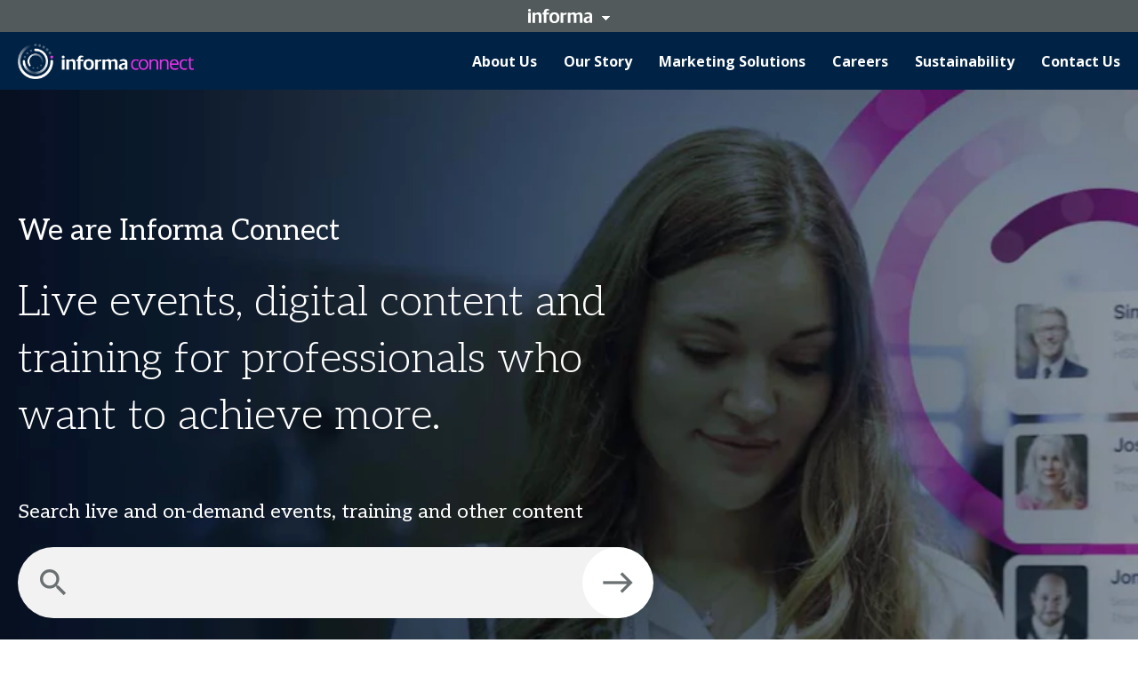

--- FILE ---
content_type: text/css; charset=UTF-8
request_url: https://informaconnect.com/static/css/HubArticlesModule.6a19d88e.chunk.css
body_size: 598
content:
.Dropdown_wrapper__7snXi{position:relative;-webkit-user-select:none;user-select:none}.Dropdown_select__bFr58{align-items:center;background:#f2f2f2;border-radius:24px;cursor:pointer;display:flex;font-family:var(--hub-product-module-top-filter-dropdown-font-family);gap:10px;justify-content:space-between;min-height:48px;padding:0 24px}.Dropdown_select__bFr58:hover{background-color:#eaeaea}.Dropdown_label__7EmMB{color:var(--hub-product-module-color);font-family:var(--hub-product-module-top-filter-dropdown-label-font-family);font-size:14px;position:relative;top:var(--hub-button-text-top-offset);white-space:nowrap}@media(min-width:64em){.Dropdown_label__7EmMB{font-size:18px}}.Dropdown_arrowIcon__MVdYI{color:var(--hub-product-module-color)}.Dropdown_arrowIcon__MVdYI:before{display:inline-block;width:24px}.Dropdown_expandMoreRoundedIcon__Kcld\+:before{content:"expand_more_rounded"}.Dropdown_expandLessRoundedIcon__XtANv:before{content:"expand_less_rounded"}.Dropdown_dropdown__67b4K{background-color:#f2f2f2;border-radius:0 0 24px 24px;left:0;max-height:0;overflow:hidden;position:absolute;right:0;top:100%;z-index:100}.Dropdown_scroller__LDifD{height:314px;overflow-x:hidden;padding:10px 0 0}.Dropdown_option__DsiVv{cursor:pointer;font-size:14px;line-height:18px;padding:10px 24px}.Dropdown_option__DsiVv:hover{background-color:#eaeaea}.Dropdown_option__DsiVv.Dropdown_selected__fVhWM{display:none}.Dropdown_resetButton__pc4-H{font-weight:700}.Dropdown_bottomArrow__gVWzT{align-items:center;display:flex;height:40px;justify-content:center}.Dropdown_bottomArrow__gVWzT .Dropdown_arrowIcon__MVdYI{color:#6a6f71}.Dropdown_opened__AXtk3 .Dropdown_select__bFr58{border-radius:24px 24px 0 0}.Dropdown_opened__AXtk3 .Dropdown_select__bFr58:after{border-bottom:1px solid #d9d9d9;bottom:0;content:"";left:24px;position:absolute;right:24px}.Dropdown_opened__AXtk3 .Dropdown_select__bFr58:hover{background-color:#f2f2f2}.Dropdown_opened__AXtk3 .Dropdown_dropdown__67b4K{max-height:-webkit-fit-content;max-height:fit-content}.BrandLogo_logoWrapper__v8-Tm img{height:75px}.BrandLogo_heading__g-lQY{margin-bottom:15px}.ProductsBlogGrid_mediumCardsWrapper__2taCW{height:100%}.ProductsBlogGrid_smallCardsWrapper__2vbr8{margin-top:0}@media(min-width:48em){.ProductsBlogGrid_smallCardsWrapper__2vbr8{margin-top:20px}}.ProductsBlogGrid_largeCard__4Pv75,.ProductsBlogGrid_mediumCard__tD9Gq,.ProductsBlogGrid_smallCard__qar7p{height:100%;padding-bottom:20px}@media(min-width:64em){.ProductsBlogGrid_largeCard__4Pv75,.ProductsBlogGrid_mediumCard__tD9Gq,.ProductsBlogGrid_smallCard__qar7p{padding-bottom:24px}}@media(min-width:48em){.ProductsBlogGrid_largeCard__4Pv75,.ProductsBlogGrid_mediumCard__tD9Gq{padding-bottom:0}}@media(min-width:64em){.ProductsBlogGrid_smallCard__qar7p{padding-bottom:0}}.Topics_wrapper__w4BPi{align-items:start;display:flex;flex-wrap:wrap;gap:5px}.Topics_topic__R4aQh{align-items:center;border:1px solid #293368;border-radius:50px;display:flex;font-size:14px;font-weight:400;padding:0 14px}.Description_wrapper__yNPOq{font-size:16px;font-weight:400;line-height:20px}@media(min-width:64em){.Description_medium__i4oiO{font-size:18px;line-height:25px}.Description_large__DOroY{font-size:20px;line-height:30px}}.Title_heading__pwD10{font-family:Aleo,serif;font-size:18px;font-weight:400;line-height:20px}@media(min-width:64em){.Title_small__BGdb9{font-size:24px;line-height:30px}.Title_medium__DE1S-{font-size:28px;line-height:34px}.Title_large__rNMGB{font-size:40px;line-height:44px}}.Image_wrapper__pXWHr{aspect-ratio:1.66/1;width:100%}.Image_image__nwkY2{background:50% no-repeat;background-size:cover;border-radius:12px;height:100%;width:100%}@media(min-width:64em){.Image_featured__H\+wOL{border-radius:20px}}.Image_showOnMobileOnly__jiw\+7{display:block}@media(min-width:48em){.Image_showOnMobileOnly__jiw\+7{display:none}}.ArticlesModule_blogCardWrapper__DI7No{width:100%}@media(max-width:63.99em){.ArticlesModule_blogCardWrapper__DI7No{padding-bottom:20px}}
/*# sourceMappingURL=HubArticlesModule.6a19d88e.chunk.css.map*/

--- FILE ---
content_type: text/css; charset=UTF-8
request_url: https://informaconnect.com/static/css/HubSectorsModule.d9f102dc.chunk.css
body_size: 899
content:
.SectorsModule_header__becY7{margin-bottom:50px}@media(min-width:64em){.SectorsModule_header__becY7{margin-bottom:75px}}.SectorsModule_heading__Bldjj{font-family:var(--hub-module-heading-font-family);font-size:var(--hub-sectors-module-heading-font-size);font-weight:var(--hub-sectors-module-heading-font-weight);line-height:var(--hub-sectors-module-heading-line-height);text-align:center}.SectorsModule_text__M42Jo{font-family:var(--hub-module-text-font-family);font-size:var(--hub-sectors-module-text-font-size);font-weight:var(--hub-sectors-module-text-font-weight);text-align:center}.SectorsModule_text__M42Jo,.SectorsModule_text__M42Jo p{line-height:var(--hub-sectors-module-text-line-height)}@media(min-width:64em){.SectorsModule_heading__Bldjj+.SectorsModule_text__M42Jo{margin-top:10px}}.SectorsModule_featuredTopics__Wacgy,.SectorsModule_linkedTopics__yO7p3{align-items:center;display:flex;flex-wrap:wrap;gap:20px;justify-content:center;margin-bottom:50px}@media(min-width:64em){.SectorsModule_featuredTopics__Wacgy,.SectorsModule_linkedTopics__yO7p3{gap:40px;margin-bottom:75px}}.SectorsModule_featuredTopic__z9oEA{min-width:100%}@media(min-width:64em){.SectorsModule_featuredTopic__z9oEA{min-width:500px}}.SectorsModule_linkedTopics__yO7p3{margin-bottom:0}@media(min-width:64em){.SectorsModule_linkedTopics__yO7p3{margin-bottom:0}}.SectorsModule_linkedTopic__viAI1{min-width:100%}@media(min-width:64em){.SectorsModule_linkedTopic__viAI1{min-width:270px}}.SectorsModule_mobileLinkedTopics__u9Jtc{display:flex;flex-direction:column;gap:23px;margin-bottom:40px}.SectorsModule_showMobileLinkedTopicsButton__OuRxM{display:flex;justify-content:center}.hub-home-module.hub-hero-module+.hub-sectors-module>.hub-module-wrapper{padding-top:0}.hub-home-module.hub-hero-module+.hub-sectors-module .SectorsModule_header__becY7{margin-top:-50px}@media(min-width:64em){.hub-home-module.hub-hero-module+.hub-sectors-module .SectorsModule_header__becY7{margin-top:-85px}}.hub-home-module.hub-hero-module+.hub-sectors-module .SectorsModule_homeJigsaw__2iOXk{border-radius:60px 60px 0 0;height:50px;position:relative;top:-100%;width:100%}@media(min-width:64em){.hub-home-module.hub-hero-module+.hub-sectors-module .SectorsModule_homeJigsaw__2iOXk{border-radius:80px 80px 0 0;height:85px}}.hub-module-light-theme .SectorsModule_homeJigsaw__2iOXk{background:#fff}.hub-module-dark-theme .SectorsModule_homeJigsaw__2iOXk{background:var(--hub-module-dark-background-color)}.Topic_wrapper__w4tCa{align-items:center;background-color:#f2f2f2;border-radius:110px;display:inline-flex;font-family:var(--hub-sectors-module-topic-font-family);overflow:hidden;text-decoration:none;transition:background-color .2s}.Topic_wrapper__w4tCa:hover{background-color:#dadada}.Topic_wrapper__w4tCa:hover .Topic_avatar__MtlnA{opacity:0}.Topic_wrapper__w4tCa:hover .Topic_styledAvatar__\+w9Rm{left:0;opacity:1}.Topic_wrapper__w4tCa:hover .Topic_avatarIcon__9YVG1{left:0}.Topic_regular__JkUtx .Topic_brandImage__dGUVD:not(:first-child),.Topic_regular__JkUtx .Topic_brandImages__IrOoV{display:none}.Topic_regular__JkUtx:hover .Topic_brandImages__IrOoV{display:flex}.Topic_regular__JkUtx:hover.Topic_withBrandImages__WeQYu .Topic_topicName__FWiAj{margin-top:-34px;visibility:hidden}.Topic_featured__FsSg7{border-radius:140px}@media(min-width:64em){.Topic_featured__FsSg7 .Topic_avatar__MtlnA,.Topic_featured__FsSg7 .Topic_fakeAvatar__oz3jy,.Topic_featured__FsSg7 .Topic_styledAvatar__\+w9Rm{height:140px;width:140px}}.Topic_featured__FsSg7 .Topic_styledAvatar__\+w9Rm{left:-140px}.Topic_featured__FsSg7 .Topic_brandImages__IrOoV{align-items:center;flex-direction:row;margin-top:10px}@media(max-width:47.99em){.Topic_featured__FsSg7 .Topic_brandImage__dGUVD:not(:first-child){display:none}}.Topic_avatarWrapper__FLjr1{position:relative}.Topic_avatar__MtlnA,.Topic_fakeAvatar__oz3jy,.Topic_styledAvatar__\+w9Rm{border-radius:50%;display:block;height:100px;object-fit:cover;transition:opacity .2s;width:100px}@media(min-width:64em){.Topic_avatar__MtlnA,.Topic_fakeAvatar__oz3jy,.Topic_styledAvatar__\+w9Rm{height:110px;width:110px}}.Topic_fakeAvatar__oz3jy{background-color:#e5e5e5}.Topic_styledAvatar__\+w9Rm{align-items:center;background-color:var(--color-scheme-accent-main);display:flex;justify-content:center;left:-110px;position:absolute;top:0;transition:left .2s}.Topic_avatarIcon__9YVG1{color:#fff;font-size:30px;left:-100%;position:relative;transition:left .4s}.Topic_body__GiziX{padding:0 40px 0 25px}.Topic_badge__KfMKC{align-items:center;border:1px solid #6a6f71;border-radius:24px;color:#6a6f71;display:inline-flex;font-size:10px;font-weight:600;justify-content:center;letter-spacing:1px;margin-bottom:15px;min-height:24px;padding:0 16px;text-transform:uppercase}@media(max-width:63.99em){.Topic_badge__KfMKC{display:none}}.Topic_topicName__FWiAj{color:var(--hub-sectors-module-topic-color);font-family:var(--hub-sectors-module-topic-name-font-family);font-size:22px;line-height:24px}@media(min-width:64em){.Topic_topicName__FWiAj{font-size:30px;line-height:34px}}.Topic_brandImages__IrOoV{display:flex;flex-direction:column;gap:10px}.Topic_brandImagesTitle__RWZtf{color:#6a6f71;font-size:10px;font-weight:600;letter-spacing:1px}.Topic_images__5QNYJ{display:flex;gap:10px}.Topic_brandImage__dGUVD{max-height:22px}@media(min-width:64em){.Topic_brandImage__dGUVD{max-height:24px}}.Topic_invert__HL0kx{filter:invert(1)}.MobileTopic_wrapper__5LZor{align-items:center;background:#f0f0f0;border-radius:50px;color:var(--hub-sectors-module-topic-color);display:flex;gap:10px;justify-content:space-between;min-height:60px;padding:0 22px;text-decoration:none}.MobileTopic_topicName__KvBI\+{font-family:var(--hub-sectors-module-topic-name-font-family);font-size:16px;line-height:24px}.MobileTopic_arrowIcon__SSRhV{position:relative;top:2px}
/*# sourceMappingURL=HubSectorsModule.d9f102dc.chunk.css.map*/

--- FILE ---
content_type: text/css; charset=UTF-8
request_url: https://informaconnect.com/static/css/HubNav.df633183.chunk.css
body_size: 1601
content:
.Nav_wrapper__G-eX\+{background-color:var(--hub-nav-background-color);color:var(--hub-nav-color);font-family:var(--hub-nav-font-family);position:relative;z-index:1000}@media(max-width:63.99em){.Nav_wrapper__G-eX\+{padding:30px 0}}.Nav_wrapper__G-eX\+>.container{position:static}.Nav_body__6VmTh{display:flex;flex-direction:column;gap:24px}@media(min-width:64em){.Nav_body__6VmTh{flex-direction:row-reverse;justify-content:space-between}.Nav_reversed__YJ\+dK{flex-direction:row}.Nav_menu__OiQL9{display:flex;flex:1 0;overflow-x:hidden}.Nav_menuRight__DoZUf{justify-content:flex-end}}.Nav_brandLogoWrapper__Aksjg{align-items:center;display:flex}.Nav_brandLogo__LVPc4{height:40px}.Nav_brandLogoAnchor__9po-v{display:flex}.Nav_searchWrapper__s9zlF{display:none}@media(min-width:64em){.Nav_searchWrapper__s9zlF{align-items:center;display:flex;justify-content:flex-end}}.Nav_searchField__23fwg{display:none}@media(min-width:75em){.Nav_searchField__23fwg{display:block;min-width:330px}}.Nav_searchButton__1RFny{display:none}@media(min-width:64em)and (max-width:74.99em){.Nav_searchButton__1RFny{display:block}}.Nav_list__N4tRy{display:flex;flex-direction:column}@media(min-width:64em){.Nav_list__N4tRy{flex-direction:row;height:var(--hub-nav-height)}}.Nav_listItem__2U2oe{padding:0 15px}@media(max-width:63.99em){.Nav_listItem__2U2oe{padding:0}}.Nav_listItem__2U2oe:first-child{padding-left:0}.Nav_listItem__2U2oe:last-child{padding-right:0}@media(min-width:64em){.Nav_listItem__2U2oe{display:flex}}.Nav_buttonElement__MQa7K+.Nav_buttonElement__MQa7K{padding-left:0}.Nav_buttonLinkWrapper__fR-iE{align-items:center;display:flex}@media(max-width:63.99em){.Nav_buttonLinkWrapper__fR-iE{left:-20px;padding:15px 20px;position:relative;width:calc(100% + 40px)}}.Nav_user__PW90z:empty{display:none}.Link_anchor__ylL8n{color:var(--hub-nav-color);display:flex;text-decoration:none;transition:border-bottom-color .3s}@media(min-width:64em){.Link_anchor__ylL8n{align-items:center;border-bottom:1px solid #0000;border-top:1px solid #0000}}.Link_anchor__ylL8n:hover{border-bottom-color:var(--hub-nav-color)}.Link_label__WCtGv{font-size:20px;white-space:nowrap}@media(min-width:64em){.Link_label__WCtGv{font-size:14px;font-weight:var(--hub-nav-font-weight)}}@media(min-width:75em){.Link_label__WCtGv{font-size:16px}}.hub-nav-item.active{border-bottom:1px solid var(--hub-nav-active-border-color)}@media(max-width:63.99em){.hub-nav-item.active{font-weight:700}}.HomeLink_anchor__xOl-r{color:var(--hub-nav-color);display:block;min-width:65px;text-decoration:none;transition:border-bottom-color .4s}@media(min-width:64em){.HomeLink_anchor__xOl-r{align-items:center;border-bottom:1px solid #0000;border-top:1px solid #0000;display:flex;justify-content:center}}.HomeLink_anchor__xOl-r:hover{border-bottom-color:var(--hub-nav-color)}.HomeLink_label__T-XoJ{font-size:20px;white-space:nowrap}@media(min-width:64em){.HomeLink_label__T-XoJ{display:none;font-size:16px;font-weight:var(--hub-nav-font-weight)}}.HomeLink_icon__66Mh9{font-size:24px}@media(max-width:63.99em){.HomeLink_icon__66Mh9{display:none}}.hub-nav-home-item.active{border-bottom:1px solid var(--hub-nav-active-border-color)}@media(max-width:63.99em){.hub-nav-home-item.active{font-weight:700}}.ButtonLink_button__nok9T{white-space:nowrap}@media(max-width:63.99em){.ButtonLink_button__nok9T{font-size:18px;padding:12px 24px}}.DropdownGroupLink_anchor__2CmxZ{color:var(--hub-nav-color);cursor:default;display:flex;flex-direction:column;-webkit-user-select:none;user-select:none}@media(min-width:64em){.DropdownGroupLink_anchor__2CmxZ{flex-direction:row}.DropdownGroupLink_anchor__2CmxZ:hover .DropdownGroupLink_label__YY1z4{border-bottom-color:var(--hub-nav-color)}.DropdownGroupLink_anchor__2CmxZ:hover .DropdownGroupLink_icon__hgonR{transform:rotateX(180deg)}.DropdownGroupLink_anchor__2CmxZ:hover .DropdownGroupLink_secondLevelMenu__1FoNA{display:block;top:var(--hub-nav-height);transform:rotateX(0)}}.DropdownGroupLink_label__YY1z4{align-items:center;border-bottom:1px solid #0000;border-top:1px solid #0000;display:flex;font-size:20px;transition:border-bottom-color 0s;transition-delay:.3s;white-space:nowrap}@media(min-width:64em){.DropdownGroupLink_label__YY1z4{font-size:14px;font-weight:var(--hub-nav-font-weight)}}@media(min-width:75em){.DropdownGroupLink_label__YY1z4{font-size:16px}}.DropdownGroupLink_icon__hgonR{margin:2px -7px 0 5px;transition:transform 0s;transition-delay:.3s}.DropdownGroupLink_secondLevelMenu__1FoNA{display:none;margin:10px -20px 0}@media(min-width:64em){.DropdownGroupLink_secondLevelMenu__1FoNA{display:block;left:0;margin:0;position:absolute;right:0;top:0;transform:rotateX(90deg);transition:0s;transition-delay:.3s;z-index:-1}}.DropdownGroupLink_open__rIPvz .DropdownGroupLink_secondLevelMenu__1FoNA{display:block}.hub-nav-group-item.active{border-bottom:1px solid var(--hub-nav-active-border-color)}@media(max-width:63.99em){.hub-nav-group-item.active{font-weight:700}}.SecondLevelMenu_wrapper__uzhsP{background:var(--hub-nav-dropdown-background-color);box-shadow:0 1px 10px #0003;padding:18px 0}.SecondLevelMenu_list__H8VDL{display:flex;flex-direction:column;gap:10px}@media(min-width:64em){.SecondLevelMenu_list__H8VDL{flex-direction:row;flex-wrap:wrap;gap:30px;row-gap:10px}}@media(max-width:63.99em){.SecondLevelMenu_listItem__U97mM:not(:last-child):after{border-top:1px solid #ffffff94;content:"";display:block;margin-top:10px;opacity:.2}}.SecondLevelMenu_anchor__Rm8KK{color:var(--hub-nav-color);font-size:14px;text-decoration:none;white-space:nowrap}.SecondLevelMenu_anchor__Rm8KK:hover{border-bottom:1px solid var(--hub-nav-color)}@media(min-width:75em){.SecondLevelMenu_anchor__Rm8KK{font-size:16px}}@media(min-width:64em){.SecondLevelMenu_alignRight__\+MUxh{justify-content:flex-end}}.hub-nav-sub-item.active{font-weight:700}@media(min-width:64em){.hub-nav-sub-item.active{border-bottom:1px solid var(--hub-nav-active-border-color);font-weight:400}}.SearchField_wrapper__1dqWN{align-items:center;display:flex;min-height:34px;min-width:34px;position:relative}.SearchField_wrapper__1dqWN input{-webkit-appearance:none;appearance:none;border:1px solid #000;border-radius:17px;color:#000;font-size:14px;height:34px;margin:0;padding:0 35px 0 15px;width:100%}.SearchField_wrapper__1dqWN input:focus{background:#efefef;outline:none}.SearchField_asButton__haagU input{display:none}.SearchField_button__uzNxN{position:absolute;right:-1px}.SearchButton_button__leOj2{align-items:center;background:var(--color-scheme-accent-main);border-radius:50%;color:#fff;cursor:pointer;display:flex;font-size:20px;height:34px;justify-content:center;-webkit-user-select:none;user-select:none;width:34px}.UserPreferences_wrapper__c4T7j{align-items:center;display:flex;height:100%;position:relative}.UserPreferences_menu__ckwgX{min-width:263px;position:absolute;right:0;top:calc(100% + 12px);z-index:1}@media(min-width:48em){.UserPreferences_menu__ckwgX{min-width:300px}}.UserIcon_wrapper__Toitk{align-items:center;display:flex;gap:7px;-webkit-user-select:none;user-select:none}.UserIcon_name__DqycC,.UserIcon_picture__MpdqS{border-radius:50%;display:block;height:40px;object-fit:cover;width:40px}.UserIcon_name__DqycC{align-items:center;background-color:#fff;color:#333;display:flex;font-size:14px;font-weight:700;justify-content:center;text-transform:uppercase}.UserMenu_wrapper__UcSwG{background-color:#fff;border-radius:4px;box-shadow:2px 2px 12px 0 #0210231a;color:#333;position:relative}.UserMenu_wrapper__UcSwG:before{background-color:#fff;content:"";height:15px;position:absolute;right:43px;top:-7px;transform:rotate(45deg);width:15px}.UserMenu_header__qMO9v{line-height:1;padding:16px}.UserMenu_body__5WTa9{border-bottom:1px solid #dee0e4;border-top:1px solid #dee0e4;padding:8px 0}.UserMenu_footer__JAYQA{padding:8px 0}.UserMenu_name__mB-fv{color:#000;font-size:16px;font-weight:700;margin-bottom:7px}.UserMenu_email__juS2V{color:#636f82;font-size:14px}.MenuItem_anchor__fqIiu{align-items:center;color:#333;display:flex;font-size:15px;gap:7px;line-height:1;padding:10px 16px;text-decoration:none;-webkit-user-select:none;user-select:none}.MenuItem_anchor__fqIiu:hover{background-color:#f2f2f2}.MenuItem_icon__AUjhX{color:#636f82;font-size:20px}
/*# sourceMappingURL=HubNav.df633183.chunk.css.map*/

--- FILE ---
content_type: text/css
request_url: https://tags.srv.stackadapt.com/sa.css
body_size: -11
content:
:root {
    --sa-uid: '0-e3e4511e-14be-5718-5c9a-5698c478d36c';
}

--- FILE ---
content_type: application/javascript; charset=UTF-8
request_url: https://informaconnect.com/static/js/ClassicFooter.804c7f65.chunk.js
body_size: 912
content:
"use strict";(self.__LOADABLE_LOADED_CHUNKS__=self.__LOADABLE_LOADED_CHUNKS__||[]).push([[6280],{80226(a,e,s){s.r(e),s.d(e,{default:()=>F});var o=s(34156),l=s.n(o);const t={wrapper:"ClassicFooter_wrapper__hqgRU",upperFooter:"ClassicFooter_upperFooter__A8Yzz",primaryNav:"ClassicFooter_primaryNav__xvP1E",secondaryNav:"ClassicFooter_secondaryNav__5auwk",line:"ClassicFooter_line__a1SNQ",mobileLine:"ClassicFooter_mobileLine__r8q5E",lowerFooter:"ClassicFooter_lowerFooter__5Newx",lowerFooterLeft:"ClassicFooter_lowerFooterLeft__ewNCg",desktopLogo:"ClassicFooter_desktopLogo__gV+pT",mobileLogo:"ClassicFooter_mobileLogo__QDVNF",publicNav:"ClassicFooter_publicNav__UD1rS",socialNetworkNavDesktop:"ClassicFooter_socialNetworkNavDesktop__UCxaV",socialNetworkNavMobile:"ClassicFooter_socialNetworkNavMobile__wgWH9",copyright:"ClassicFooter_copyright__GMN2-"};var i=s(24241),r=s(79107),c=s(23236),n=s(12669),d=s(71992),N=s(32383);const _={heading:"ColumnNav_heading__NcnMT",listItem:"ColumnNav_listItem__gPL3g",anchor:"ColumnNav_anchor__74Co3"};var h=s(23446);function m(a){let{links:e,heading:s}=a;const o=(0,c.DW)(e,3).filter(a=>a.length>0),l="col-xs-".concat(12/o.length);return(0,h.jsxs)("div",{className:_.wrapper,children:[s&&(0,h.jsx)("h4",{className:_.heading,children:s}),(0,h.jsx)("nav",{className:"row",children:o.map((a,e)=>(0,h.jsx)("ul",{className:l,children:a.map(a=>(0,h.jsx)("li",{className:_.listItem,children:(0,h.jsx)(d.M,{to:a.url,openInNewTab:a.openInNewTab,className:_.anchor,children:a.text})},a.text))},e))})]})}const p="InlineNav_list__fdipG",v="InlineNav_anchor__jp7CM";function x(a){let{links:e}=a;return(0,h.jsx)("ul",{className:p,children:e.map(a=>(0,h.jsx)("li",{children:(0,h.jsx)(d.M,{to:a.url,openInNewTab:a.openInNewTab,className:v,children:a.text})},a.text))})}s(76998);const f=s.p+"static/media/artsy-icon.ebe841bbc0e05317cbadb7267342cb55.svg",b="SocialNetworkNav_list__jAPO-",g="SocialNetworkNav_anchor__+-tlJ",j="SocialNetworkNav_icon__llbyp",w="SocialNetworkNav_customIcon__oTYuH",k={twitter:"fab fa-x-twitter",threads:"fab fa-threads",linkedin:"fab fa-linkedin",instagram:"fab fa-instagram",facebook:"fab fa-facebook",youtube:"fab fa-youtube",blog:"fab fa-blogger",flickr:"fab fa-flickr",tiktok:"fab fa-tiktok",streamly:"fa-solid fa-circle-play",whatsapp:"fab fa-square-whatsapp"},u={artsy:f};function y(a){let{links:e}=a;return(0,h.jsx)("ul",{className:b,children:e.map(a=>(0,h.jsx)("li",{children:(0,h.jsx)("a",{href:a.url,className:g,title:a.text,target:"_blank",rel:"noreferrer",children:k[a.type]?(0,h.jsx)("span",{className:l()(j,k[a.type])}):(0,h.jsx)("span",{className:l()(j,w),children:(0,h.jsx)("img",{src:u[a.type],alt:a.type})})})},a.type))})}function F(a){let{logo:e,logoAlt:s,primaryNav:o,primaryNavHeading:_,secondaryNav:p,secondaryNavHeading:v,publicNav:f,socialNetworkNav:b,copyright:g,customContent:j}=a;const{indexPath:w}=(0,n.E)(),{location:k}=(0,i.N)(r.iq),u=(null===e||void 0===e?void 0:e.path)&&(0,h.jsx)(d.M,{to:"/",pathPrefix:w,children:(0,h.jsx)(N.E0,{src:e.path,alt:s,lazy:!1})}),F=b&&b.length>0&&(0,h.jsx)(y,{links:b});return(0,h.jsx)("div",{className:t.wrapper,children:(0,h.jsxs)("div",{className:"container",children:[(0,h.jsx)("div",{className:"row",children:(0,h.jsxs)("div",{className:"col-xs-12",children:[u&&(0,h.jsx)("div",{"data-testid":"classic-footer-mobile-logo",className:t.mobileLogo,children:u}),j&&(0,h.jsx)("div",{"data-testid":"custom-content-footer-mobile-logo",className:t.mobileLogo,children:j}),F&&(0,h.jsx)("nav",{"data-testid":"classic-footer-social-network-mobile",className:t.socialNetworkNavMobile,children:F}),(0,h.jsx)("hr",{className:l()(t.line,t.mobileLine)}),(0,h.jsxs)("div",{className:t.upperFooter,children:[o.length>0&&(0,h.jsx)("div",{"data-testid":"classic-footer-primary-nav-wrap",className:t.primaryNav,children:(0,h.jsx)(m,{links:o,heading:_})}),p&&p.length>0&&(0,h.jsx)("div",{"data-testid":"classic-footer-secondary-nav-wrap",className:t.secondaryNav,children:(0,h.jsx)(m,{links:p,heading:v})})]}),(0,h.jsx)("hr",{className:t.line}),(0,h.jsxs)("div",{className:t.lowerFooter,children:[(0,h.jsxs)("div",{className:t.lowerFooterLeft,children:[u&&(0,h.jsx)("div",{"data-testid":"classic-footer-desktop-logo",className:t.desktopLogo,children:u}),j&&(0,h.jsx)("div",{"data-testid":"custom-content-footer-desktop-logo",className:t.desktopLogo,children:j}),f&&f.length>0&&(0,h.jsx)("nav",{"data-testid":"classic-footer-public-nav-wrap",className:t.publicNav,children:(0,h.jsx)(x,{links:f})})]}),(0,h.jsx)("div",{className:t.lowerFooterRight,children:F&&(0,h.jsx)("nav",{"data-testid":"classic-footer-social-network-bottom",className:t.socialNetworkNavDesktop,children:F})})]})]})}),g&&(0,h.jsx)("div",{className:"row",children:(0,h.jsx)("div",{className:"col-xs-12",children:(0,h.jsx)("div",{className:t.copyright,children:(0,c._t)(g,k)})})})]})})}}}]);
//# sourceMappingURL=ClassicFooter.804c7f65.chunk.js.map

--- FILE ---
content_type: application/javascript; charset=UTF-8
request_url: https://informaconnect.com/static/js/HubStreamlyVideoModule.8b953f98.chunk.js
body_size: 1755
content:
"use strict";(self.__LOADABLE_LOADED_CHUNKS__=self.__LOADABLE_LOADED_CHUNKS__||[]).push([[9902],{5916(e,o,t){t.d(o,{d:()=>V,M:()=>I});var l=t(76998),s=t(75523),r=t(65361),a=t(86273),n=t(95549),d=t(85609),i=t(79253),c=t(95587),u=t(79559),m=t(34156),h=t.n(m),p=t(66899);const _="Dropdown_wrapper__7snXi",f="Dropdown_select__bFr58",v="Dropdown_label__7EmMB",w="Dropdown_arrowIcon__MVdYI",x="Dropdown_expandMoreRoundedIcon__Kcld+",j="Dropdown_expandLessRoundedIcon__XtANv",g="Dropdown_dropdown__67b4K",b="Dropdown_scroller__LDifD",L="Dropdown_option__DsiVv",F="Dropdown_selected__fVhWM",N="Dropdown_resetButton__pc4-H",C="Dropdown_bottomArrow__gVWzT",D="Dropdown_opened__AXtk3";var A=t(23446);function T(e){const{name:o,options:t,selectedOption:r,label:a,onChange:n,onResetFilter:d}=e,[i,c]=(0,l.useState)(!1),u=(0,p.j)(i,()=>{c(!1)}),{watch:m}=(0,s.xW)(),T=m(o),E=h()(_,{[D]:i});return(0,A.jsxs)("div",{ref:u,className:E,children:[(0,A.jsxs)("div",{onClick:()=>{c(!i)},className:f,children:[(0,A.jsx)("span",{className:v,children:r?r.label:a}),(0,A.jsx)("span",{className:h()(w,"material-icons",{[x]:!i,[j]:i})})]}),i&&(0,A.jsxs)("div",{className:g,children:[(0,A.jsxs)("div",{className:b,children:[T.length>0&&(0,A.jsx)("div",{onClick:d,className:h()(L,N),children:"Reset filter"}),t.map(e=>(0,A.jsx)("div",{onClick:()=>{var o;o=e.value,n(o),c(!1)},className:h()(L,{[F]:e.selected}),children:e.label},e.value))]}),(0,A.jsx)("div",{className:C,children:(0,A.jsx)("span",{className:h()(w,x,"material-icons")})})]})]})}function E(e){const{facets:o,facetType:t,name:r,onResetFilter:a,label:n}=e,{setValue:d}=(0,s.xW)(),i=o[t],c=(0,l.useMemo)(()=>null===i||void 0===i?void 0:i.map(e=>({label:e.label,value:e.filterValue.values[0],selected:e.selected})),[i]),u=null===c||void 0===c?void 0:c.find(e=>e.selected),m=(0,l.useCallback)(e=>{d(r,[e])},[r,d]);return c?(0,A.jsx)(T,{name:r,options:c,selectedOption:u,onChange:m,label:n,onResetFilter:a}):null}var R=t(32383);const y={logoWrapper:"BrandLogo_logoWrapper__v8-Tm",heading:"BrandLogo_heading__g-lQY"};var M=t(71992);function O(e){const{logo:o,alt:t,urlEmailAddress:l,heading:s}=e;if(null===o||void 0===o||!o.path)return null;const r=(0,A.jsx)(R.Ay,{src:null===o||void 0===o?void 0:o.path,alt:t,testId:"brand-logo-image"});return(0,A.jsxs)("div",{className:y.wrapper,children:[s&&(0,A.jsx)("div",{className:y.heading,children:s}),(0,A.jsx)("div",{className:y.logoWrapper,children:l?(0,A.jsx)(M.M,{to:l,children:r}):r})]})}var B=t(34993);let I=function(e){return e[e.ONE=1]="ONE",e[e.TWO=2]="TWO",e[e.THREE=3]="THREE",e[e.FOUR=4]="FOUR",e}({});function V(e){const{module:{"@type":o,title:t,titleSize:l,introText:a,filterTitle:m,discovery:{facets:h}={},elementId:p,filterPosition:_,brandLogoDisplayed:f,brandLogo:v},moduleName:w,brandName:x,defaultValues:j,theme:g,resultsCount:b,showMoreButtonURL:L,bottomShowMoreButtonLabel:F,topShowMoreButtonLabel:N,showLeftFilter:C,showTopFilter:D,children:T,testId:R}=e,y=(0,s.mN)({defaultValues:j}),M=y.watch(),I=(0,u.QF)(j,y.getValues()),{handleFilterChange:V}=(0,n.j)({module:e.module,moduleName:w,brandName:x});return(0,A.jsx)(d.x,{type:o,theme:g,elementId:p,testId:R,children:(0,A.jsx)(i.Uv,{heading:t&&(0,A.jsx)(i.Aw,{heading:t,titleSize:l,text:a}),leftFilter:(0,A.jsx)(i.zC,{form:y,onChangeFilter:V,children:(0,A.jsx)(i.mL,{heading:m,onResetFilter:()=>y.reset(j),disableResetFilter:I,children:h&&(0,A.jsx)(c.ZZ,{facets:h})})}),showLeftFilter:C,topFilter:h&&(0,A.jsx)(i.zC,{form:y,onChangeFilter:V,children:(0,A.jsx)(E,{name:"sectors",label:"Choose an Interest",facets:h,facetType:r.Cw.SECTORS,onResetFilter:()=>y.reset(j)})}),showTopFilter:D,showMoreButton:(0,A.jsx)(B.A,{count:b,filterPosition:_,url:L,bottomButtonLabel:F,topButtonLabel:N,query:M}),brandLogo:f&&(0,A.jsx)(O,{heading:null===v||void 0===v?void 0:v.heading,logo:null===v||void 0===v?void 0:v.logo,alt:null===v||void 0===v?void 0:v.alt,urlEmailAddress:null===v||void 0===v?void 0:v.urlEmailAddress}),children:T})})}V.defaultProps={theme:a.gG.Light,showFilter:!1}},89702(e,o,t){t.r(o),t.d(o,{default:()=>f});var l=t(76998),s=t(24241),r=t(5916),a=t(79253),n=t(17223),d=t(5040),i=t(2883),c=t(79559),u=t(86273),m=t(12669),h=t(15228),p=t(72830),_=t(23446);function f(e){const{module:o,testId:t}=e,{brandName:f}=(0,m.E)(),{params:v,handleCleanParams:w,handleUpdateParams:x}=(0,h.Ej)(),j=(0,s.N)(i.xV),{featuredRowsCount:g,discovery:{records:b=[]}={},searchQueryData:L,filterPosition:F}=o,N=F===u.UC.LEFT,C=F===u.UC.TOP,D=(0,c.uy)(L.facetsConfig),A=D&&N,T=D&&C,E=(0,l.useMemo)(()=>({sectors:[],topics:[],accessTypes:[],createdTimeFrame:[],mainFilterTopic:j}),[j]),{results:R=[],count:y=0}=(0,c.xC)(u.jq.STREAMLY_VIDEO,b),M=(0,l.useMemo)(()=>R.filter(e=>e.featuredType!==d.u6.LARGE).slice(0,r.M[g]*(A?3:4)),[R,g,A]),O=(0,l.useMemo)(()=>R.filter(e=>e.featuredType===d.u6.LARGE),[R]);return(0,_.jsxs)(r.d,{module:o,moduleName:"streamly-videos",brandName:f,defaultValues:E,resultsCount:y,showLeftFilter:A,showTopFilter:T,bottomShowMoreButtonLabel:"Search All Video",topShowMoreButtonLabel:"Browse All Video",showMoreButtonURL:"/videos",testId:t,children:[(0,_.jsx)(a.ho,{products:M,featuredProducts:O,renderFeaturedProduct:e=>(0,_.jsx)(n.Ay,{data:e,cardType:"list",showFilter:D,testId:"featured-video-card",onOpen:x}),renderProduct:e=>(0,_.jsx)(n.Ay,{data:e,onOpen:x}),productsCountPerRow:A?"three":"four"}),v&&(0,_.jsx)(p.A,{open:!!v,videoParams:v,onClose:w})]})}f.defaultProps={testId:"hub-streamly-video-module"}}}]);
//# sourceMappingURL=HubStreamlyVideoModule.8b953f98.chunk.js.map

--- FILE ---
content_type: application/javascript; charset=UTF-8
request_url: https://informaconnect.com/static/js/HubCoursesModule.6d1d4ba8.chunk.js
body_size: 1668
content:
"use strict";(self.__LOADABLE_LOADED_CHUNKS__=self.__LOADABLE_LOADED_CHUNKS__||[]).push([[9070],{5916(e,o,t){t.d(o,{d:()=>S,M:()=>I});var s=t(76998),l=t(75523),r=t(65361),n=t(86273),a=t(95549),d=t(85609),i=t(79253),u=t(95587),c=t(79559),h=t(34156),p=t.n(h),m=t(66899);const _="Dropdown_wrapper__7snXi",f="Dropdown_select__bFr58",v="Dropdown_label__7EmMB",w="Dropdown_arrowIcon__MVdYI",x="Dropdown_expandMoreRoundedIcon__Kcld+",g="Dropdown_expandLessRoundedIcon__XtANv",b="Dropdown_dropdown__67b4K",j="Dropdown_scroller__LDifD",L="Dropdown_option__DsiVv",C="Dropdown_selected__fVhWM",N="Dropdown_resetButton__pc4-H",F="Dropdown_bottomArrow__gVWzT",D="Dropdown_opened__AXtk3";var T=t(23446);function R(e){const{name:o,options:t,selectedOption:r,label:n,onChange:a,onResetFilter:d}=e,[i,u]=(0,s.useState)(!1),c=(0,m.j)(i,()=>{u(!1)}),{watch:h}=(0,l.xW)(),R=h(o),E=p()(_,{[D]:i});return(0,T.jsxs)("div",{ref:c,className:E,children:[(0,T.jsxs)("div",{onClick:()=>{u(!i)},className:f,children:[(0,T.jsx)("span",{className:v,children:r?r.label:n}),(0,T.jsx)("span",{className:p()(w,"material-icons",{[x]:!i,[g]:i})})]}),i&&(0,T.jsxs)("div",{className:b,children:[(0,T.jsxs)("div",{className:j,children:[R.length>0&&(0,T.jsx)("div",{onClick:d,className:p()(L,N),children:"Reset filter"}),t.map(e=>(0,T.jsx)("div",{onClick:()=>{var o;o=e.value,a(o),u(!1)},className:p()(L,{[C]:e.selected}),children:e.label},e.value))]}),(0,T.jsx)("div",{className:F,children:(0,T.jsx)("span",{className:p()(w,x,"material-icons")})})]})]})}function E(e){const{facets:o,facetType:t,name:r,onResetFilter:n,label:a}=e,{setValue:d}=(0,l.xW)(),i=o[t],u=(0,s.useMemo)(()=>null===i||void 0===i?void 0:i.map(e=>({label:e.label,value:e.filterValue.values[0],selected:e.selected})),[i]),c=null===u||void 0===u?void 0:u.find(e=>e.selected),h=(0,s.useCallback)(e=>{d(r,[e])},[r,d]);return u?(0,T.jsx)(R,{name:r,options:u,selectedOption:c,onChange:h,label:a,onResetFilter:n}):null}var A=t(32383);const B={logoWrapper:"BrandLogo_logoWrapper__v8-Tm",heading:"BrandLogo_heading__g-lQY"};var M=t(71992);function y(e){const{logo:o,alt:t,urlEmailAddress:s,heading:l}=e;if(null===o||void 0===o||!o.path)return null;const r=(0,T.jsx)(A.Ay,{src:null===o||void 0===o?void 0:o.path,alt:t,testId:"brand-logo-image"});return(0,T.jsxs)("div",{className:B.wrapper,children:[l&&(0,T.jsx)("div",{className:B.heading,children:l}),(0,T.jsx)("div",{className:B.logoWrapper,children:s?(0,T.jsx)(M.M,{to:s,children:r}):r})]})}var O=t(34993);let I=function(e){return e[e.ONE=1]="ONE",e[e.TWO=2]="TWO",e[e.THREE=3]="THREE",e[e.FOUR=4]="FOUR",e}({});function S(e){const{module:{"@type":o,title:t,titleSize:s,introText:n,filterTitle:h,discovery:{facets:p}={},elementId:m,filterPosition:_,brandLogoDisplayed:f,brandLogo:v},moduleName:w,brandName:x,defaultValues:g,theme:b,resultsCount:j,showMoreButtonURL:L,bottomShowMoreButtonLabel:C,topShowMoreButtonLabel:N,showLeftFilter:F,showTopFilter:D,children:R,testId:A}=e,B=(0,l.mN)({defaultValues:g}),M=B.watch(),I=(0,c.QF)(g,B.getValues()),{handleFilterChange:S}=(0,a.j)({module:e.module,moduleName:w,brandName:x});return(0,T.jsx)(d.x,{type:o,theme:b,elementId:m,testId:A,children:(0,T.jsx)(i.Uv,{heading:t&&(0,T.jsx)(i.Aw,{heading:t,titleSize:s,text:n}),leftFilter:(0,T.jsx)(i.zC,{form:B,onChangeFilter:S,children:(0,T.jsx)(i.mL,{heading:h,onResetFilter:()=>B.reset(g),disableResetFilter:I,children:p&&(0,T.jsx)(u.ZZ,{facets:p})})}),showLeftFilter:F,topFilter:p&&(0,T.jsx)(i.zC,{form:B,onChangeFilter:S,children:(0,T.jsx)(E,{name:"sectors",label:"Choose an Interest",facets:p,facetType:r.Cw.SECTORS,onResetFilter:()=>B.reset(g)})}),showTopFilter:D,showMoreButton:(0,T.jsx)(O.A,{count:j,filterPosition:_,url:L,bottomButtonLabel:C,topButtonLabel:N,query:M}),brandLogo:f&&(0,T.jsx)(y,{heading:null===v||void 0===v?void 0:v.heading,logo:null===v||void 0===v?void 0:v.logo,alt:null===v||void 0===v?void 0:v.alt,urlEmailAddress:null===v||void 0===v?void 0:v.urlEmailAddress}),children:R})})}S.defaultProps={theme:n.gG.Light,showFilter:!1}},92770(e,o,t){t.r(o),t.d(o,{default:()=>m});var s=t(76998),l=t(5916),r=t(79253),n=t(35352),a=t(79559),d=t(5040),i=t(86273),u=t(12669),c=t(24241),h=t(2883),p=t(23446);function m(e){const{module:o,testId:t}=e,{brandName:m}=(0,u.E)(),{featuredRowsCount:_,discovery:{records:f=[]}={},searchQueryData:v,filterPosition:w}=o,x=w===i.UC.LEFT,g=w===i.UC.TOP,b=(0,a.uy)(v.facetsConfig),j=b&&x,L=b&&g,C=(0,s.useMemo)(()=>{const e=v.subBrands||[];return e.length>0?e:[m]},[m,v.subBrands]),N=(0,c.N)(h.xV),F=(0,s.useMemo)(()=>({deliveryType:[],subBrands:C,sectors:[],topics:[],month:[],location:[],language:[],awardGroup:[],informationType:[],partners:[],creditPartners:[],mainFilterTopic:N}),[N,C]),{results:D=[],count:T=0}=(0,a.xC)(i.jq.COURSE,f),R=(0,s.useMemo)(()=>D.filter(e=>e.featuredType===d.u6.LARGE),[D]),E=(0,s.useMemo)(()=>D.filter(e=>e.featuredType!==d.u6.LARGE).slice(0,l.M[_]*(j?3:4)),[D,_,j]);return(0,p.jsx)(l.d,{module:o,moduleName:"courses",brandName:m,defaultValues:F,resultsCount:T,showTopFilter:L,showLeftFilter:j,showMoreButtonURL:"/courses",bottomShowMoreButtonLabel:"Search All Courses",topShowMoreButtonLabel:"Browse All Courses",testId:t,children:(0,p.jsx)(r.ho,{products:E,featuredProducts:R,renderProduct:e=>(0,p.jsx)(n.ct,{data:e}),renderFeaturedProduct:e=>(0,p.jsx)(n.ct,{data:e,cardType:"list",showFilter:b}),productsCountPerRow:j?"three":"four"})})}m.defaultProps={testId:"hub-courses-module"}}}]);
//# sourceMappingURL=HubCoursesModule.6d1d4ba8.chunk.js.map

--- FILE ---
content_type: application/javascript; charset=UTF-8
request_url: https://informaconnect.com/static/js/HubHeroModule.cf7107e5.chunk.js
body_size: 3602
content:
"use strict";(self.__LOADABLE_LOADED_CHUNKS__=self.__LOADABLE_LOADED_CHUNKS__||[]).push([[8492],{7106(e,s,o){o.d(s,{A:()=>u});var a=o(89379),t=o(76998),r=o(34156),n=o.n(r),l=o(36126);const i="Slider_wrapper__QmXNV";var d=o(23446);const c={dots:!1,infinite:!0};function u(e){let{slides:s,renderSlide:o,settings:r,setRef:u,asNavFor:_,className:m}=e;const h=Object.assign({},c,r);return(0,d.jsx)(l.A,(0,a.A)((0,a.A)({ref:u,asNavFor:_},h),{},{className:n()(i,m),children:s.map((e,s)=>(0,d.jsx)(t.Fragment,{children:o(e,s)},s))}))}},20549(e,s,o){o.d(s,{c:()=>u});var a=o(89379),t=o(76998),r=o(32383),n=o(7106);const l={slider:"BackgroundSlider_slider__87iln",slide:"BackgroundSlider_slide__SLnrD",nav:"BackgroundSlider_nav__Z9Gbp",navBody:"BackgroundSlider_navBody__ktSrK",navArrow:"BackgroundSlider_navArrow__wdoZe",navArrowPrev:"BackgroundSlider_navArrowPrev__tK+as",navArrowNext:"BackgroundSlider_navArrowNext__CDiLb"};var i=o(23446);const d={arrows:!1,dots:!1,autoplay:!0,autoplaySpeed:5e3,useCSS:!1},c={NONE:(0,a.A)({},d),SLIDE:(0,a.A)((0,a.A)({},d),{},{useCSS:!0}),FADE:(0,a.A)((0,a.A)({},d),{},{useCSS:!0,fade:!0})};function u(e){const{slides:s,animation:o}=e,d=(0,t.useMemo)(()=>(0,a.A)({},c[o]),[o]);return(0,i.jsx)("div",{className:l.wrapper,"data-testid":"background-slider",children:(0,i.jsx)("div",{className:l.slider,children:(0,i.jsx)(n.A,{slides:s,renderSlide:e=>(0,i.jsx)(r.Ay,{src:e.image.path,alt:e.alt,lazy:!1,className:l.slide}),settings:d})})})}},36126(e,s,o){o.d(s,{A:()=>a});const a=(0,o(31725).Ay)({resolved:{},chunkName:()=>"ReactSlick",isReady(e){const s=this.resolve(e);return!0===this.resolved[s]&&!!o.m[s]},importAsync:()=>Promise.all([o.e(3155),o.e(4908)]).then(o.bind(o,34155)),requireAsync(e){const s=this.resolve(e);return this.resolved[s]=!1,this.importAsync(e).then(e=>(this.resolved[s]=!0,e))},requireSync(e){const s=this.resolve(e);return o(s)},resolve:()=>34155})},54415(e,s,o){o.d(s,{A:()=>d});var a=o(80045),t=o(76998),r=o(23446);const n=["videoId","onReady"],l={autoPlay:!0,muted:!0,controlsVisibleOnLoad:!1,wmode:"transparent"};class i extends t.Component{componentDidMount(){this.props.videoId&&this.insertWistiaScript()}insertWistiaScript(){const e=this.props,{videoId:s,onReady:o}=e,t=(0,a.A)(e,n);if(window._wq=window._wq||[],window._wq.push({id:s,onReady:o,options:Object.assign({},l,t)}),!document.getElementById("wistia_script")){const e=document.createElement("script");e.async=!0,e.id="wistia_script",e.type="text/javascript",e.src="https://fast.wistia.com/assets/external/E-v1.js",document.body.appendChild(e)}}render(){const{videoId:e}=this.props;return(0,r.jsx)("div",{className:"wistia_embed wistia_async_".concat(e," videoFoam=true embed-responsive-item")})}}const d=i},64117(e,s,o){o.r(s),o.d(s,{HeroModuleDisplayStyles:()=>J,default:()=>Z});var a=o(89379);var t=o(76998),r=o(75523),n=o(34156),l=o.n(n),i=o(86273),d=o(23236),c=o(24241),u=o(17788),_=o(12669),m=o(2883);const h={wrapper:"HeroModule_wrapper__Fesw8",smallImageWrapper:"HeroModule_smallImageWrapper__3QOPk",body:"HeroModule_body__Usyr6",brandLogo:"HeroModule_brandLogo__DeTNv",preTitle:"HeroModule_preTitle__y+jdL",valueProposition:"HeroModule_valueProposition__2bBLI",subTitle:"HeroModule_subTitle__oRP0t",sponsorLogo:"HeroModule_sponsorLogo__jT3cL",keywordSearch:"HeroModule_keywordSearch__jHwGu",keywordSearchTitle:"HeroModule_keywordSearchTitle__SLzCt",browseEventsLink:"HeroModule_browseEventsLink__H0-Bv",ctaGroup:"HeroModule_ctaGroup__-MW0i",rightImage:"HeroModule_rightImage__v9p3p",overlay:"HeroModule_overlay__w2TKM"};var p=o(54415),g=o(85609),v=o(20549);const w={image:"RightImage_image__uMJRh"};var x=o(23446);function y(e){const{image:s,testId:o}=e,a=(0,u.kt)(null===s||void 0===s?void 0:s.path);return(0,x.jsx)("div",{className:w.wrapper,"data-testid":o,children:a&&(0,x.jsx)("img",{src:a,alt:"hero",className:w.image})})}y.defaultProps={testId:"hub-hero-module-right-image"};const j="PreTitle_heading__gkP0n";function S(e){let{text:s}=e;return(0,x.jsx)("h4",{className:j,children:s})}var N=o(65361),A=o(79107);const b={heading:"ValueProposition_heading__eQ-2J",normal:"ValueProposition_normal__eqD0R",smaller:"ValueProposition_smaller__Od9zJ"};let I=function(e){return e.normal="normal",e.smaller="smaller",e}({});function L(e){const{location:s}=(0,c.N)(A.iq),{text:o,size:a,tag:t}=e,r=N.jr[t];return(0,x.jsx)(r,{className:l()(b.heading,b[a]),children:(0,d._t)((0,d.n5)(o,["br","span"]),s)})}L.defaultProps={size:I.normal,tag:"h2"};const k="Text_text__7zBAt";function f(e){let{text:s}=e;const{location:o}=(0,c.N)(A.iq);return(0,x.jsx)("div",{className:k,children:(0,d._t)(s,o)})}const B={heading:"SponsorLogo_heading__iDX8Q",logo:"SponsorLogo_logo__PXNlP"};var E=o(32383),M=o(71992);function T(e){let{src:s,alt:o,openInNewTab:a,url:t}=e;const r=(0,x.jsx)("div",{className:B.logo,children:(0,x.jsx)(E.Ay,{src:s,alt:o})});return(0,x.jsxs)("div",{className:B.wrapper,children:[(0,x.jsx)("div",{className:B.heading,children:"Sponsored by"}),t?(0,x.jsx)(M.M,{to:t,openInNewTab:a,children:r}):(0,x.jsx)(x.Fragment,{children:r})]})}var C=o(69329),R=o(80045);const P={wrapper:"KeywordSearchAlt_wrapper__+2nNk",button:"KeywordSearchAlt_button__ALETM",endButton:"KeywordSearchAlt_endButton__xp8Uu",startButton:"KeywordSearchAlt_startButton__KeqqS",activeButton:"KeywordSearchAlt_activeButton__8NCaU",icon:"KeywordSearchAlt_icon__iBXwG",suggestionsWrapper:"KeywordSearchAlt_suggestionsWrapper__Bnpwq",suggestions:"KeywordSearchAlt_suggestions__8E0J6",showSuggestions:"KeywordSearchAlt_showSuggestions__TfAwu"};var H=o(66899),K=o(66563);const D=["value","setValue","handleChange","handleKeyDown","handleSearch","handleReset","onResetValue","form","enableSuggestions","testId"],O=["open","setOpen","setCursorIndex","fetchAction","disableSearchOnEnter"];function V(e){const{value:s,setValue:o,handleChange:r,handleKeyDown:n,handleSearch:i,handleReset:d,onResetValue:c,form:_,enableSuggestions:m,testId:h}=e,p=(0,R.A)(e,D),g=(0,t.useCallback)(e=>{const s=e.title;o(s),i(s)},[i,o]),v=(0,u.o1)(g,_),{open:w,setOpen:y,setCursorIndex:j,fetchAction:S,disableSearchOnEnter:N}=v,A=(0,R.A)(v,O),[b,I]=(0,t.useState)(!1),L=(0,H.j)(w,()=>{j(-1),I(!1)}),k=l()(P.wrapper,{[P.showSuggestions]:w&&b});return(0,x.jsxs)("div",{ref:L,onClick:e=>{e.stopPropagation()},className:k,"data-testid":h,children:[(0,x.jsxs)("div",{className:P.inputWrapper,children:[(0,x.jsx)("label",{htmlFor:"keyword-search-alt",className:P.startButton,children:(0,x.jsx)("span",{className:l()("material-icons",P.icon),children:"search"})}),(0,x.jsx)("input",(0,a.A)({type:"text",value:s,onInput:e=>{if(r(e),m){const s=e.target.value;s?S(s):y(!1)}},onKeyDown:e=>{m&&N||n(e)},onFocus:()=>{I(!0)},id:"keyword-search-alt"},p)),(0,x.jsx)("div",{onClick:()=>{i(s),y(!1)},className:l()(P.endButton,{[P.activeButton]:s}),role:"button",children:(0,x.jsx)("span",{className:l()("material-icons",P.icon),children:"east"})})]}),w&&b&&(0,x.jsx)("div",{className:P.suggestionsWrapper,children:(0,x.jsx)(K.A,(0,a.A)({value:s,className:P.suggestions},A))})]})}V.defaultProps={testId:"keyword-search-alt"};const F="BrowseEventsLink_wrapper__DXuGf",q="BrowseEventsLink_link__L0nHV",z="BrowseEventsLink_arrowButton__KdK63",G="BrowseEventsLink_arrowIcon__2SWM9";function W(e){let{text:s,onClick:o}=e;return(0,x.jsxs)("div",{onClick:o,className:F,children:[(0,x.jsx)("div",{className:q,children:s}),(0,x.jsx)("div",{className:z,children:(0,x.jsx)("span",{className:l()("material-icons",G),children:"arrow_downward"})})]})}var U=o(88218);const Q="BrandLogo_logo__Lz10h";function X(e){let{src:s,alt:o}=e;return(0,x.jsx)("div",{className:Q,children:(0,x.jsx)(E.Ay,{src:s,alt:o})})}let J=function(e){return e.Image="IMAGE",e.MultipleImages="MULTIPLE_IMAGES",e.LargeImageRight="IMAGE_RIGHT",e.SmallImageRight="SMALL",e.Video="VIDEO",e}({});function Z(e){const{module:{"@type":s=i.RQ.Hero,displayStyle:o,carouselOptions:n,carouselImages:w,image:j,brandLogo:N,brandLogoAlt:A,videoId:b,preTitle:I,valueProposition:k,titleSize:B,text:E,sponsorLogo:M,sponsorLogoURL:R,sponsorLogoAlt:P,openSponsorInNewTab:H,displayKeywordSearch:K,keywordSearchTitle:D,displayBrowseEventsLink:O,browseEventsLinkTitle:F,browseEventsLinkURL:q,primaryLink:z,secondaryLink:G,elementId:Q,visualStyle:Z},home:$,testId:Y}=e,{indexPath:ee,theme:se,brandName:oe}=(0,_.E)(),ae=(0,c.N)(m.xV),te=(0,r.mN)({defaultValues:{subBrands:[oe],mainFilterTopic:ae}}),re=(0,t.useCallback)(e=>{const s=encodeURIComponent(e),o=(0,d._b)([ee,"/search/"]);document.location.assign("".concat(o,"?searchInput=").concat(s))},[ee]),ne=(0,u.zM)(re),le=Object.assign({},(function(e){if(null==e)throw new TypeError("Cannot destructure "+e)}(ne),ne)),ie=(0,t.useCallback)(()=>{const e=document.getElementById("hub-nav"),s=document.getElementById(q);if(s){const o=(null===e||void 0===e?void 0:e.offsetHeight)||60,a=s.offsetTop;window.scrollTo({top:a-o,behavior:"smooth"})}},[q]),de=o===J.Image,ce=o===J.MultipleImages,ue=o===J.LargeImageRight,_e=o===J.SmallImageRight,me=o===J.Video,he=(0,u.kh)(b),pe=ue||_e,ge=(0,u.kt)(null===j||void 0===j?void 0:j.path),[ve,we]=(0,t.useState)(()=>(de||me)&&ge?"url(".concat(ge,")"):void 0),xe=o.toLowerCase().replace(/_/g,"-"),ye="hub-hero-module-".concat(xe,"-display-style"),je=(0,t.useCallback)(()=>{we(void 0)},[]);return(0,x.jsx)(g.x,{type:s,theme:Z,elementId:Q,className:l()(h.wrapper,"lazy",ye,{[h.smallImageWrapper]:_e,"hub-home-hero-module":$}),overlay:(0,x.jsxs)(x.Fragment,{children:[ce&&(0,x.jsx)(v.c,{slides:w,animation:n}),(de||me||ce)&&(0,x.jsx)("div",{"data-testid":"hero-module-wistia-embed",className:l()(h.overlay,"hub-hero-module-overlay"),children:me&&he&&(0,x.jsx)(p.A,{videoId:b,endVideoBehavior:"loop",plugin:{cropFill:{src:"//fast.wistia.com/labs/crop-fill/plugin.js"}},onReady:je})})]}),home:$,style:{backgroundImage:ve},testId:Y,children:(0,x.jsx)("div",{className:"container",children:(0,x.jsxs)("div",{className:"row middle-md",children:[(0,x.jsx)("div",{className:"col-xs-12 col-sm-8 col-md-6 col-lg-7",children:(0,x.jsxs)("div",{className:h.body,children:[N&&(0,x.jsx)("div",{className:h.brandLogo,children:(0,x.jsx)(X,{src:null===N||void 0===N?void 0:N.path,alt:A})}),I&&(0,x.jsx)("div",{className:h.preTitle,children:(0,x.jsx)(S,{text:I})}),k&&(0,x.jsx)("div",{className:h.valueProposition,children:(0,x.jsx)(L,{text:k,size:_e?"smaller":"normal",tag:B})}),E&&(0,x.jsx)("div",{className:h.text,children:(0,x.jsx)(f,{text:E})}),M&&(0,x.jsx)("div",{className:h.sponsorLogo,children:(0,x.jsx)(T,{src:M.path,url:R,alt:P,openInNewTab:H})}),K&&(0,x.jsxs)("div",{className:h.keywordSearch,children:[D&&(0,x.jsx)("div",{className:h.keywordSearchTitle,children:D}),$&&"INFORMACONNECT"===se?(0,x.jsx)(V,(0,a.A)((0,a.A)({},le),{},{form:te,enableSuggestions:!0})):(0,x.jsx)(C.U$,(0,a.A)((0,a.A)({},le),{},{form:te,enableSuggestions:$}))]}),O&&(0,x.jsx)("div",{className:h.browseEventsLink,children:(0,x.jsx)(W,{text:F,onClick:ie})}),(0,x.jsx)(U.pi,{primary:z,secondary:G,className:h.ctaGroup,moduleType:s})]})}),(0,x.jsx)("div",{className:"col-xs-12 col-sm-4 col-md-6 col-lg-5",children:pe&&j&&(0,x.jsx)("div",{className:h.rightImage,children:(0,x.jsx)(y,{image:j})})})]})})})}Z.defaultProps={home:!1,testId:"hub-hero-module"}}}]);
//# sourceMappingURL=HubHeroModule.cf7107e5.chunk.js.map

--- FILE ---
content_type: application/javascript; charset=UTF-8
request_url: https://informaconnect.com/static/js/HubArticlesModule.efc71cde.chunk.js
body_size: 3586
content:
"use strict";(self.__LOADABLE_LOADED_CHUNKS__=self.__LOADABLE_LOADED_CHUNKS__||[]).push([[3089],{5916(e,t,r){r.d(t,{d:()=>P,M:()=>D});var l=r(76998),s=r(75523),a=r(65361),o=r(86273),d=r(95549),i=r(85609),n=r(79253),c=r(95587),u=r(79559),m=r(34156),_=r.n(m),p=r(66899);const h="Dropdown_wrapper__7snXi",x="Dropdown_select__bFr58",g="Dropdown_label__7EmMB",v="Dropdown_arrowIcon__MVdYI",f="Dropdown_expandMoreRoundedIcon__Kcld+",N="Dropdown_expandLessRoundedIcon__XtANv",j="Dropdown_dropdown__67b4K",A="Dropdown_scroller__LDifD",T="Dropdown_option__DsiVv",w="Dropdown_selected__fVhWM",O="Dropdown_resetButton__pc4-H",b="Dropdown_bottomArrow__gVWzT",F="Dropdown_opened__AXtk3";var L=r(23446);function C(e){const{name:t,options:r,selectedOption:a,label:o,onChange:d,onResetFilter:i}=e,[n,c]=(0,l.useState)(!1),u=(0,p.j)(n,()=>{c(!1)}),{watch:m}=(0,s.xW)(),C=m(t),E=_()(h,{[F]:n});return(0,L.jsxs)("div",{ref:u,className:E,children:[(0,L.jsxs)("div",{onClick:()=>{c(!n)},className:x,children:[(0,L.jsx)("span",{className:g,children:a?a.label:o}),(0,L.jsx)("span",{className:_()(v,"material-icons",{[f]:!n,[N]:n})})]}),n&&(0,L.jsxs)("div",{className:j,children:[(0,L.jsxs)("div",{className:A,children:[C.length>0&&(0,L.jsx)("div",{onClick:i,className:_()(T,O),children:"Reset filter"}),r.map(e=>(0,L.jsx)("div",{onClick:()=>{var t;t=e.value,d(t),c(!1)},className:_()(T,{[w]:e.selected}),children:e.label},e.value))]}),(0,L.jsx)("div",{className:b,children:(0,L.jsx)("span",{className:_()(v,f,"material-icons")})})]})]})}function E(e){const{facets:t,facetType:r,name:a,onResetFilter:o,label:d}=e,{setValue:i}=(0,s.xW)(),n=t[r],c=(0,l.useMemo)(()=>null===n||void 0===n?void 0:n.map(e=>({label:e.label,value:e.filterValue.values[0],selected:e.selected})),[n]),u=null===c||void 0===c?void 0:c.find(e=>e.selected),m=(0,l.useCallback)(e=>{i(a,[e])},[a,i]);return c?(0,L.jsx)(C,{name:a,options:c,selectedOption:u,onChange:m,label:d,onResetFilter:o}):null}var I=r(32383);const R={logoWrapper:"BrandLogo_logoWrapper__v8-Tm",heading:"BrandLogo_heading__g-lQY"};var M=r(71992);function y(e){const{logo:t,alt:r,urlEmailAddress:l,heading:s}=e;if(null===t||void 0===t||!t.path)return null;const a=(0,L.jsx)(I.Ay,{src:null===t||void 0===t?void 0:t.path,alt:r,testId:"brand-logo-image"});return(0,L.jsxs)("div",{className:R.wrapper,children:[s&&(0,L.jsx)("div",{className:R.heading,children:s}),(0,L.jsx)("div",{className:R.logoWrapper,children:l?(0,L.jsx)(M.M,{to:l,children:a}):a})]})}var B=r(34993);let D=function(e){return e[e.ONE=1]="ONE",e[e.TWO=2]="TWO",e[e.THREE=3]="THREE",e[e.FOUR=4]="FOUR",e}({});function P(e){const{module:{"@type":t,title:r,titleSize:l,introText:o,filterTitle:m,discovery:{facets:_}={},elementId:p,filterPosition:h,brandLogoDisplayed:x,brandLogo:g},moduleName:v,brandName:f,defaultValues:N,theme:j,resultsCount:A,showMoreButtonURL:T,bottomShowMoreButtonLabel:w,topShowMoreButtonLabel:O,showLeftFilter:b,showTopFilter:F,children:C,testId:I}=e,R=(0,s.mN)({defaultValues:N}),M=R.watch(),D=(0,u.QF)(N,R.getValues()),{handleFilterChange:P}=(0,d.j)({module:e.module,moduleName:v,brandName:f});return(0,L.jsx)(i.x,{type:t,theme:j,elementId:p,testId:I,children:(0,L.jsx)(n.Uv,{heading:r&&(0,L.jsx)(n.Aw,{heading:r,titleSize:l,text:o}),leftFilter:(0,L.jsx)(n.zC,{form:R,onChangeFilter:P,children:(0,L.jsx)(n.mL,{heading:m,onResetFilter:()=>R.reset(N),disableResetFilter:D,children:_&&(0,L.jsx)(c.ZZ,{facets:_})})}),showLeftFilter:b,topFilter:_&&(0,L.jsx)(n.zC,{form:R,onChangeFilter:P,children:(0,L.jsx)(E,{name:"sectors",label:"Choose an Interest",facets:_,facetType:a.Cw.SECTORS,onResetFilter:()=>R.reset(N)})}),showTopFilter:F,showMoreButton:(0,L.jsx)(B.A,{count:A,filterPosition:h,url:T,bottomButtonLabel:w,topButtonLabel:O,query:M}),brandLogo:x&&(0,L.jsx)(y,{heading:null===g||void 0===g?void 0:g.heading,logo:null===g||void 0===g?void 0:g.logo,alt:null===g||void 0===g?void 0:g.alt,urlEmailAddress:null===g||void 0===g?void 0:g.urlEmailAddress}),children:C})})}P.defaultProps={theme:o.gG.Light,showFilter:!1}},45990(e,t,r){r.d(t,{A:()=>u});var l=r(89379),s=r(80045),a=r(34156),o=r.n(a);const d={heading:"Title_heading__pwD10",small:"Title_small__BGdb9",medium:"Title_medium__DE1S-",large:"Title_large__rNMGB"};var i=r(23446);const n=["size","children","className"];let c=function(e){return e.default="default",e.small="small",e.medium="medium",e.large="large",e}({});function u(e){const{size:t=c.medium,children:r,className:a}=e,u=(0,s.A)(e,n);return(0,i.jsx)("h3",(0,l.A)((0,l.A)({},u),{},{className:o()(d.heading,d[t],a),children:r}))}},49545(e,t,r){r.d(t,{A:()=>o});const l="Topics_wrapper__w4BPi",s="Topics_topic__R4aQh";var a=r(23446);function o(e){const{list:t}=e;return(0,a.jsx)("div",{className:l,children:t.map(e=>(0,a.jsx)("div",{className:s,children:e},e))})}},52108(e,t,r){r.d(t,{A:()=>_});var l=r(34156),s=r.n(l),a=r(17788);const o="Image_wrapper__pXWHr",d="Image_image__nwkY2",i="Image_featured__H+wOL",n="Image_showOnMobileOnly__jiw+7";var c=r(76998),u=r(23446);let m=function(e){return e.featured="featured",e}({});function _(e){const{path:t,defaultImage:r,imageStyle:l,displayMobileOnly:_,testId:p="site-article-card-image"}=e,h=(0,a.kt)(t),x=(0,c.useMemo)(()=>{const e=null!==h&&void 0!==h?h:r;return e?"url('".concat(e,"')"):"none"},[r,h]),g=s()(o,{[n]:_}),v=s()(d,{[i]:l===m.featured});return(0,u.jsx)("div",{className:g,children:(0,u.jsx)("div",{className:v,style:{backgroundImage:x},"data-testid":p})})}},65453(e,t,r){r.d(t,{e:()=>u,A:()=>m});var l=r(34156),s=r.n(l);const a="ProductsBlogGrid_mediumCardsWrapper__2taCW",o="ProductsBlogGrid_smallCardsWrapper__2vbr8",d="ProductsBlogGrid_largeCard__4Pv75",i="ProductsBlogGrid_mediumCard__tD9Gq",n="ProductsBlogGrid_smallCard__qar7p";var c=r(23446);let u=function(e){return e.large="large",e.medium="medium",e.small="small",e}({});function m(e){const{largeProductItems:t,mediumProductItems:r,smallProductItems:l,renderProduct:m}=e,_=1===t.length&&0===r.length;return(0,c.jsxs)("div",{"data-testid":"products-blog-grid",children:[(0,c.jsxs)("div",{className:"row",children:[t.length>0&&(0,c.jsx)("div",{className:s()("col-xs-12",{"col-sm-8":!_}),children:t.map((e,t)=>(0,c.jsx)("div",{className:d,children:m({product:e,productIndex:t,productSize:u.large})},e.id))}),r.length>0&&(0,c.jsx)("div",{className:"col-xs-12 col-sm-4",children:(0,c.jsx)("div",{className:s()("row",a),children:r.map((e,t)=>(0,c.jsx)("div",{className:"col-xs-12",children:(0,c.jsx)("div",{className:i,children:m({product:e,productIndex:t,productSize:u.medium})})},e.id))})})]}),l.length>0&&(0,c.jsx)("div",{className:o,children:(0,c.jsx)("div",{className:"row",children:l.map((e,t)=>(0,c.jsx)("div",{className:"col-xs-12 col-sm-6 col-md-3",children:(0,c.jsx)("div",{className:n,children:m({product:e,productIndex:t,productSize:u.small})})},e.id))})})]})}},66655(e,t,r){r.d(t,{A:()=>m});var l=r(25680),s=r(65453),a=r(79453),o=r(77254),d=r(49545),i=r(93363),n=r(45990),c=r(52108),u=r(23446);function m(e){const{data:{path:t,title:r,imageUrl:m,tags:_=[],summary:p,externalLinkEnabled:h,externalLink:x},variant:g=o.U.default,productSize:v=s.e.small,pathPrefix:f,displayImageMobileOnly:N,fullWidth:j}=e,A=h?x:t;return(0,u.jsx)(a.Sr,{to:A,pathPrefix:f,"data-testid":"article-blog-card",fullWidth:j,children:(0,u.jsx)(o.A,{variant:g,image:(0,u.jsx)(c.A,{path:m,displayMobileOnly:N}),topics:(e=>{const t=e.slice(0,2);return 0===t.length?null:(0,u.jsx)(d.A,{list:t})})(_),heading:(0,u.jsxs)(n.A,{size:v,children:[r," ",h&&(0,u.jsx)(l.A,{fontSize:"inherit",sx:{verticalAlign:"middle"}})]}),description:p&&(0,u.jsx)(i.A,{children:p})})})}},75501(e,t,r){r.r(t),r.d(t,{ArticleRowsAmount:()=>f,ArticlesListAmountForBlogLayout:()=>N,ArticlesModuleDisplayTypes:()=>v,default:()=>j});var l=r(76998),s=r(84946),a=r(5916),o=r(79253),d=r(35352),i=r(79559),n=r(5040),c=r(86273),u=r(12669),m=r(24241),_=r(2883),p=r(65453),h=r(66655);const x="ArticlesModule_blogCardWrapper__DI7No";var g=r(23446);let v=function(e){return e.INFORMACONNECT="INFORMACONNECT",e.FAST_FORUMS="FAST_FORUMS",e.INFORMACONNECT_BLOG_LAYOUT="INFORMACONNECT_BLOG_LAYOUT",e}({}),f=function(e){return e[e.FOUR=1]="FOUR",e[e.EIGHT=2]="EIGHT",e[e.TWELVE=3]="TWELVE",e[e.TWENTY_FOUR=6]="TWENTY_FOUR",e}({}),N=function(e){return e[e.FOUR=0]="FOUR",e[e.EIGHT=1]="EIGHT",e[e.TWELVE=5]="TWELVE",e[e.TWENTY_FOUR=17]="TWENTY_FOUR",e}({});function j(e){const{t:t}=(0,s.B)(),{module:r,testId:j="hub-articles-module"}=e,{brandName:A}=(0,u.E)(),{amountFeaturedArticles:T,displayStyle:w,discovery:{records:O=[]}={},searchQueryData:b,filterPosition:F}=r,L=F===c.UC.LEFT,C=F===c.UC.TOP,E=(0,i.uy)(b.facetsConfig),I=E&&L,R=E&&C,M=(0,l.useMemo)(()=>{const e=b.subBrands||[];return e.length>0?e:[A]},[A,b.subBrands]),y=(0,m.N)(_.xV),B=(0,l.useMemo)(()=>({subBrands:M,availableSubBrands:M,sectors:[],topics:[],articleTypes:[],mainFilterTopic:y}),[y,M]),{results:D=[],count:P=0}=(0,i.xC)(c.jq.ARTICLE,O),S=(0,l.useMemo)(()=>D.filter(e=>e.featuredType!==n.u6.LARGE),[D]),U=(0,l.useMemo)(()=>D.filter(e=>e.featuredType===n.u6.LARGE),[D]),W=f[T],G=I?3:4,z=W*G-2,V=w===v.INFORMACONNECT_BLOG_LAYOUT?D.slice(7,7+N[T]):[];return(0,g.jsxs)(a.d,{module:r,moduleName:"articles",brandName:A,defaultValues:B,resultsCount:P,showLeftFilter:I,showTopFilter:R,showMoreButtonURL:"/articles",bottomShowMoreButtonLabel:t("site.article.bottom-show-more.button.label"),topShowMoreButtonLabel:t("site.article.top-show-more.button.label"),testId:j,children:[w===v.FAST_FORUMS&&(0,g.jsx)(o.ho,{products:S.slice(0,W*G),featuredProducts:U,renderProduct:e=>(0,g.jsx)(d.df,{data:e}),renderFeaturedProduct:e=>(0,g.jsx)(d.df,{data:e,cardType:"featured",showFilter:E}),productsCountPerRow:I?"three":"four"}),w===v.INFORMACONNECT&&(0,g.jsx)(o.ho,{featuredProducts:U,products:S.slice(0,z),inlineProducts:S.slice(z,z+6),renderProduct:e=>(0,g.jsx)(d.df,{data:e}),renderInlineProduct:e=>(0,g.jsx)(d.df,{data:e,cardType:"inline"}),renderFeaturedProduct:e=>(0,g.jsx)(d.df,{data:e,cardType:"featured",showFilter:E}),productsCountPerRow:I?"three":"four"}),w===v.INFORMACONNECT_BLOG_LAYOUT&&(0,g.jsxs)(g.Fragment,{children:[(0,g.jsx)(p.A,{largeProductItems:D.slice(0,1),mediumProductItems:D.slice(1,3),smallProductItems:D.slice(3,7),renderProduct:e=>{const{productSize:t,productIndex:r}=e,l=t===p.e.medium&&0!==r;return(0,g.jsx)(h.A,{productSize:t===p.e.medium?p.e.small:t,data:e.product,displayImageMobileOnly:l})}}),V.length>0&&(0,g.jsx)("div",{className:"row",children:(0,g.jsx)("div",{className:"col-xs-12",children:V.map(e=>(0,g.jsx)("div",{className:x,children:(0,g.jsx)(h.A,{data:e,variant:"list",fullWidth:!0})},e.id))})})]})]})}},93363(e,t,r){r.d(t,{A:()=>u});var l=r(89379),s=r(80045),a=r(34156),o=r.n(a);const d={wrapper:"Description_wrapper__yNPOq",medium:"Description_medium__i4oiO",large:"Description_large__DOroY"};var i=r(23446);const n=["size","children","className"];let c=function(e){return e.medium="medium",e.large="large",e}({});function u(e){const{size:t=c.medium,children:r,className:a}=e,u=(0,s.A)(e,n);return(0,i.jsx)("div",(0,l.A)((0,l.A)({},u),{},{className:o()(d.wrapper,d[t],a),children:r}))}}}]);
//# sourceMappingURL=HubArticlesModule.efc71cde.chunk.js.map

--- FILE ---
content_type: application/javascript; charset=UTF-8
request_url: https://dev.visualwebsiteoptimizer.com/j.php?a=800956&u=https%3A%2F%2Finformaconnect.com%2F&vn=2
body_size: 20485
content:
(function(){function _vwo_err(e){function gE(e,a){return"https://dev.visualwebsiteoptimizer.com/ee.gif?a=800956&s=j.php&_cu="+encodeURIComponent(window.location.href)+"&e="+encodeURIComponent(e&&e.message&&e.message.substring(0,1e3)+"&vn=")+(e&&e.code?"&code="+e.code:"")+(e&&e.type?"&type="+e.type:"")+(e&&e.status?"&status="+e.status:"")+(a||"")}var vwo_e=gE(e);try{typeof navigator.sendBeacon==="function"?navigator.sendBeacon(vwo_e):(new Image).src=vwo_e}catch(err){}}try{var extE=0,prevMode=false;window._VWO_Jphp_StartTime = (window.performance && typeof window.performance.now === 'function' ? window.performance.now() : new Date().getTime());;;(function(){window._VWO=window._VWO||{};var aC=window._vwo_code;if(typeof aC==='undefined'){window._vwo_mt='dupCode';return;}if(window._VWO.sCL){window._vwo_mt='dupCode';window._VWO.sCDD=true;try{if(aC){clearTimeout(window._vwo_settings_timer);var h=document.querySelectorAll('#_vis_opt_path_hides');var x=h[h.length>1?1:0];x&&x.remove();}}catch(e){}return;}window._VWO.sCL=true;;window._vwo_mt="live";var localPreviewObject={};var previewKey="_vis_preview_"+800956;var wL=window.location;;try{localPreviewObject[previewKey]=window.localStorage.getItem(previewKey);JSON.parse(localPreviewObject[previewKey])}catch(e){localPreviewObject[previewKey]=""}try{window._vwo_tm="";var getMode=function(e){var n;if(window.name.indexOf(e)>-1){n=window.name}else{n=wL.search.match("_vwo_m=([^&]*)");n=n&&atob(decodeURIComponent(n[1]))}return n&&JSON.parse(n)};var ccMode=getMode("_vwo_cc");if(window.name.indexOf("_vis_heatmap")>-1||window.name.indexOf("_vis_editor")>-1||ccMode||window.name.indexOf("_vis_preview")>-1){try{if(ccMode){window._vwo_mt=decodeURIComponent(wL.search.match("_vwo_m=([^&]*)")[1])}else if(window.name&&JSON.parse(window.name)){window._vwo_mt=window.name}}catch(e){if(window._vwo_tm)window._vwo_mt=window._vwo_tm}}else if(window._vwo_tm.length){window._vwo_mt=window._vwo_tm}else if(location.href.indexOf("_vis_opt_preview_combination")!==-1&&location.href.indexOf("_vis_test_id")!==-1){window._vwo_mt="sharedPreview"}else if(localPreviewObject[previewKey]){window._vwo_mt=JSON.stringify(localPreviewObject)}if(window._vwo_mt!=="live"){;if(typeof extE!=="undefined"){extE=1}if(!getMode("_vwo_cc")){(function(){var cParam='';try{if(window.VWO&&window.VWO.appliedCampaigns){var campaigns=window.VWO.appliedCampaigns;for(var cId in campaigns){if(campaigns.hasOwnProperty(cId)){var v=campaigns[cId].v;if(cId&&v){cParam='&c='+cId+'-'+v+'-1';break;}}}}}catch(e){}var prevMode=false;_vwo_code.load('https://dev.visualwebsiteoptimizer.com/j.php?mode='+encodeURIComponent(window._vwo_mt)+'&a=800956&f=1&u='+encodeURIComponent(window._vis_opt_url||document.URL)+'&eventArch=true'+cParam,{sL:window._vwo_code.sL});if(window._vwo_code.sL){prevMode=true;}})();}else{(function(){window._vwo_code&&window._vwo_code.finish();_vwo_ccc={u:"/j.php?a=800956&u=https%3A%2F%2Finformaconnect.com%2F&vn=2"};var s=document.createElement("script");s.src="https://app.vwo.com/visitor-behavior-analysis/dist/codechecker/cc.min.js?r="+Math.random();document.head.appendChild(s)})()}}}catch(e){var vwo_e=new Image;vwo_e.src="https://dev.visualwebsiteoptimizer.com/ee.gif?s=mode_det&e="+encodeURIComponent(e&&e.stack&&e.stack.substring(0,1e3)+"&vn=");aC&&window._vwo_code.finish()}})();
;;window._vwo_cookieDomain="informaconnect.com";;;;_vwo_surveyAssetsBaseUrl="https://cdn.visualwebsiteoptimizer.com/";;if(prevMode){return}if(window._vwo_mt === "live"){window.VWO=window.VWO||[];window._vwo_acc_id=800956;window.VWO._=window.VWO._||{};;;window.VWO.visUuid="DE15F0C8B43C28388197B64DB3FE679DB|34d1471c9f13aedd532ec5dfb764c3cc";
;_vwo_code.sT=_vwo_code.finished();(function(c,a,e,d,b,z,g,sT){if(window.VWO._&&window.VWO._.isBot)return;const cookiePrefix=window._vwoCc&&window._vwoCc.cookiePrefix||"";const useLocalStorage=sT==="ls";const cookieName=cookiePrefix+"_vwo_uuid_v2";const escapedCookieName=cookieName.replace(/([.*+?^${}()|[\]\\])/g,"\\$1");const cookieDomain=g;function getValue(){if(useLocalStorage){return localStorage.getItem(cookieName)}else{const regex=new RegExp("(^|;\\s*)"+escapedCookieName+"=([^;]*)");const match=e.cookie.match(regex);return match?decodeURIComponent(match[2]):null}}function setValue(value,days){if(useLocalStorage){localStorage.setItem(cookieName,value)}else{e.cookie=cookieName+"="+value+"; expires="+new Date(864e5*days+ +new Date).toGMTString()+"; domain="+cookieDomain+"; path=/"}}let existingValue=null;if(sT){const cookieRegex=new RegExp("(^|;\\s*)"+escapedCookieName+"=([^;]*)");const cookieMatch=e.cookie.match(cookieRegex);const cookieValue=cookieMatch?decodeURIComponent(cookieMatch[2]):null;const lsValue=localStorage.getItem(cookieName);if(useLocalStorage){if(lsValue){existingValue=lsValue;if(cookieValue){e.cookie=cookieName+"=; expires=Thu, 01 Jan 1970 00:00:01 GMT; domain="+cookieDomain+"; path=/"}}else if(cookieValue){localStorage.setItem(cookieName,cookieValue);e.cookie=cookieName+"=; expires=Thu, 01 Jan 1970 00:00:01 GMT; domain="+cookieDomain+"; path=/";existingValue=cookieValue}}else{if(cookieValue){existingValue=cookieValue;if(lsValue){localStorage.removeItem(cookieName)}}else if(lsValue){e.cookie=cookieName+"="+lsValue+"; expires="+new Date(864e5*366+ +new Date).toGMTString()+"; domain="+cookieDomain+"; path=/";localStorage.removeItem(cookieName);existingValue=lsValue}}a=existingValue||a}else{const regex=new RegExp("(^|;\\s*)"+escapedCookieName+"=([^;]*)");const match=e.cookie.match(regex);a=match?decodeURIComponent(match[2]):a}-1==e.cookie.indexOf("_vis_opt_out")&&-1==d.location.href.indexOf("vwo_opt_out=1")&&(window.VWO.visUuid=a),a=a.split("|"),b=new Image,g=window._vis_opt_domain||c||d.location.hostname.replace(/^www\./,""),b.src="https://dev.visualwebsiteoptimizer.com/v.gif?cd="+(window._vis_opt_cookieDays||0)+"&a=800956&d="+encodeURIComponent(d.location.hostname.replace(/^www\./,"") || c)+"&u="+a[0]+"&h="+a[1]+"&t="+z,d.vwo_iehack_queue=[b],setValue(a.join("|"),366)})("informaconnect.com",window.VWO.visUuid,document,window,0,_vwo_code.sT,"informaconnect.com","false"||null);
;clearTimeout(window._vwo_settings_timer);window._vwo_settings_timer=null;VWO.load_co=function(a,opts={}){var b=document.createElement('script');b.src=a;b.crossOrigin='anonymous';b.type='text/javascript';b.fetchPriority='high';opts.defer&&(b.defer=!0);b.innerText;b.onerror=function(){if(gcpfb(a,VWO.load_co)){return;}_vwo_code.finish();(new Image()).src='https://dev.visualwebsiteoptimizer.com/ee.gif?a=800956&s=j.php&e=loading_failure:'+a;};document.getElementsByTagName('head')[0].appendChild(b);};
;;;;var vwoCode=window._vwo_code;if(vwoCode.filterConfig&&vwoCode.filterConfig.filterTime==="balanced"){vwoCode.removeLoaderAndOverlay()}var vwo_CIF=false;var UAP=false;;;var _vwo_style=document.getElementById('_vis_opt_path_hides'),_vwo_css=(vwoCode.hide_element_style?vwoCode.hide_element_style():'{opacity:0 !important;filter:alpha(opacity=0) !important;background:none !important;transition:none !important;}')+':root {--vwo-el-opacity:0 !important;--vwo-el-filter:alpha(opacity=0) !important;--vwo-el-bg:none !important;--vwo-el-ts:none !important;}',_vwo_text="" + _vwo_css;if (_vwo_style) { var e = _vwo_style.classList.contains("_vis_hide_layer") && _vwo_style; if (UAP && !UAP() && vwo_CIF && !vwo_CIF()) { e ? e.parentNode.removeChild(e) : _vwo_style.parentNode.removeChild(_vwo_style) } else { if (e) { var t = _vwo_style = document.createElement("style"), o = document.getElementsByTagName("head")[0], s = document.querySelector("#vwoCode"); t.setAttribute("id", "_vis_opt_path_hides"), s && t.setAttribute("nonce", s.nonce), t.setAttribute("type", "text/css"), o.appendChild(t) } if (_vwo_style.styleSheet) _vwo_style.styleSheet.cssText = _vwo_text; else { var l = document.createTextNode(_vwo_text); _vwo_style.appendChild(l) } e ? e.parentNode.removeChild(e) : _vwo_style.removeChild(_vwo_style.childNodes[0])}};window.VWO.ssMeta = { enabled: 0, noSS: 0 };;;VWO._=VWO._||{};window._vwo_clicks=false;VWO._.allSettings=(function(){return{dataStore:{campaigns:{75:{"status":"RUNNING","urlRegex":"","type":"VISUAL_AB","sections":{"1":{"globalWidgetSnippetIds":{"2":[],"1":[]},"triggers":[],"path":"","variations":{"2":[{"xpath":"HEAD","rtag":"R_800956_75_1_2_0","cpath":".v1_C9439_J9470 .c-multi-level-nav-menu__book-now-mobile,.v1_C9439_J9470 .c-multi-level-nav-menu__book-now-mobile:after,.v1_C9439_J9470 .informa-payment-mini-basket-button button,.v1_C9439_J9470 .c-multi-level-nav-btn--level-1>.c-multi-level-nav-btn__body .c-multi-level-nav-btn__link,.v1_C9439_J9470 .c-multi-level-nav-btn__one-line,.v1_C9439_J9470 .c-multi-level-nav-menu__body-right a.c-cta,.v1_C9439_J9470 .c-multi-level-nav-menu__body-right a.c-cta:after,.v1_C9439_J9470 .c-multi-level-nav-menu__body-right,.v1_C9439_J9470 .c-multi-level-nav-list__list,.v1_C9439_J9470 .c-multi-level-nav-home-btn,.v1_C9439_J9470 .c-multi-level-nav-menu__body-left,.v1_C9439_J9470 .c-hamburger__word,.v1_C9439_J9470 .c-hamburger__word:after,.v1_C9439_J9470 .c-hamburger","tag":"C_800956_75_1_2_0"}],"1":[]},"segment":{"2":1,"1":1},"variation_names":{"2":"Variation-1","1":"Control"}}},"triggers":[11156614],"pc_traffic":100,"ss":null,"ps":true,"version":4,"ep":1744257045000,"pg_config":["2469743"],"id":75,"multiple_domains":0,"ibe":1,"comb_n":{"2":"Variation-1","1":"Control"},"cEV":1,"exclude_url":"","name":"CTA test HRSE KSA| All Devices","mt":{"4":"15506132","5":"15506135","6":"15506138","7":"15506141","2":"15506126","3":"15506129"},"pgre":true,"globalCode":{"post":"GL_800956_75_post","pre":"GL_800956_75_pre"},"metrics":[{"type":"g","metricId":0,"id":2},{"type":"g","metricId":0,"id":3},{"type":"g","metricId":0,"id":4},{"type":"g","metricId":0,"id":5},{"type":"g","metricId":0,"id":6},{"type":"g","metricId":0,"id":7}],"varSegAllowed":false,"stag":0,"combs":{"2":0.5,"1":0.5},"segment_code":"true","goals":{"4":{"type":"CUSTOM_GOAL","identifier":"vwo_pageView","mca":false},"5":{"type":"CUSTOM_GOAL","identifier":"clickOnPackagePageAddToCart","mca":false},"6":{"type":"CUSTOM_GOAL","identifier":"clicksOnBuyAPassCartPageVisit","mca":false},"7":{"type":"CUSTOM_GOAL","identifier":"clickOnBuyAPassCheckoutPageVisit","mca":false},"2":{"url":".informa-payment-add-to-basket-button","identifier":"vwo_dom_click","mca":false,"type":"CUSTOM_GOAL"},"3":{"type":"CUSTOM_GOAL","identifier":"vwo_pageView","mca":false}},"clickmap":0,"muts":{"post":{"refresh":true,"enabled":true}},"manual":false}, 72:{"status":"RUNNING","urlRegex":"","type":"VISUAL_AB","triggers":[11156614],"pc_traffic":100,"ss":null,"sections":{"1":{"globalWidgetSnippetIds":{"2":[],"1":[]},"triggers":[],"path":"","variations":{"2":[{"xpath":"HEAD","rtag":"R_800956_72_1_2_0","cpath":".c-multi-level-nav-menu__book-now","tag":"C_800956_72_1_2_0"}],"1":[]},"segment":{"2":1,"1":1},"variation_names":{"2":"Variation-1","1":"Control"}}},"version":4,"ep":1741236922000,"ps":true,"pg_config":["2101965"],"multiple_domains":0,"ibe":1,"comb_n":{"2":"Variation-1","1":"Control"},"id":72,"exclude_url":"","name":"Move the trainers to a new tab test | C&RM","mt":{"4":"12499344","5":"12499347","2":"12499338","3":"12499341"},"pgre":true,"globalCode":{"post":"GL_800956_72_post","pre":"GL_800956_72_pre"},"metrics":[{"type":"g","metricId":0,"id":2},{"type":"g","metricId":0,"id":3},{"type":"g","metricId":0,"id":4},{"type":"g","metricId":0,"id":5}],"varSegAllowed":false,"stag":0,"combs":{"2":0.5,"1":0.5},"segment_code":"true","goals":{"4":{"url":".l-site__sticky .c-multi-level-nav-menu__body-right a, .course-option-display-section a.c-cta, #overview-contd a.c-cta","identifier":"vwo_dom_click","mca":false,"type":"CUSTOM_GOAL"},"5":{"type":"CUSTOM_GOAL","identifier":"brochureDownloadFormSubmitSpeaker","mca":false},"2":{"url":".navSpeakerLink","identifier":"vwo_dom_click","mca":false,"type":"CUSTOM_GOAL"},"3":{"url":"#learn-more-about-this-training-course .row > .col-sm-4:first-child a","identifier":"vwo_dom_click","mca":false,"type":"CUSTOM_GOAL"}},"clickmap":0,"muts":{"post":{"refresh":true,"enabled":true}},"manual":false}, 112:{"status":"RUNNING","urlRegex":"","type":"VISUAL_AB","sections":{"1":{"triggers":[],"globalWidgetSnippetIds":{"2":[],"1":[]},"variation_names":{"2":"Variation-1","1":"Control"},"path":"","variations":{"2":[{"xpath":"HEAD","rtag":"R_800956_112_1_2_0","cpath":"\/*div[class*=\"SiteHeader__Wrapper\"] [class*=\"SiteHeader__HeaderBuilderWrapper\"],div[class*=\"SiteHeader__Wrapper\"] [class*=\"Logo__Wrapper\"] > h5,div[class*=\"SiteHeader__Wrapper\"] [class*=\"Logo__ImageWrapper\"] img,div[class*=\"SiteHeader__Wrapper\"] [data-testid=\"header-timer\"],div[class*=\"SiteHeader__Wrapper\"] [data-testid=\"header-timer\"] ul[class*=\"CountdownTimer__List\"],div[class*=\"SiteHeader__Wrapper\"] [data-testid=\"header-timer\"] h4[class*=\"CountdownTimer__Title\"],div[class*=\"SiteHeader__Wrapper\"] [class*=\"SiteHeader__HeaderBuilderWrapper\"],[data-testid=\"header-timer\"] ul[class*=\"CountdownTimer__List\"],[data-testid=\"header-timer\"]","tag":"C_800956_112_1_2_0"}],"1":[]},"segment":{"2":1,"1":1},"editorXPaths":{"2":[],"1":[]}}},"triggers":["11156614"],"pc_traffic":100,"ss":null,"ps":true,"version":4,"ep":1768369007000,"pg_config":["3123517"],"id":112,"multiple_domains":0,"ibe":1,"comb_n":{"2":"Variation-1","1":"Control"},"cEV":1,"exclude_url":"","name":"CountDown Timer | All Devices","mt":{"4":"21811636","5":"21811639","1":"11156617","2":"21811630","3":"21811633"},"pgre":true,"globalCode":{"post":"GL_800956_112_post","pre":"GL_800956_112_pre"},"metrics":[{"type":"m","metricId":384956,"id":1},{"type":"g","metricId":0,"id":2},{"type":"g","metricId":0,"id":3},{"type":"g","metricId":0,"id":4},{"type":"g","metricId":0,"id":5}],"varSegAllowed":false,"stag":0,"combs":{"2":0.5,"1":0.5},"segment_code":"true","goals":{"4":{"type":"CUSTOM_GOAL","identifier":"vwo_pageView","mca":false},"5":{"url":".informa-payment-confirm-purchase-page button[form=\"confirm-purchase-form\"]","identifier":"vwo_dom_click","mca":false,"type":"CUSTOM_GOAL"},"1":{"type":"CUSTOM_GOAL","identifier":"vwo_engagement","mca":false},"2":{"type":"CUSTOM_GOAL","identifier":"bookNowClicked","mca":false},"3":{"url":".informa-payment-select-package-page .informa-payment-add-to-basket-button","identifier":"vwo_dom_click","mca":false,"type":"CUSTOM_GOAL"}},"clickmap":1,"muts":{"post":{"refresh":true,"enabled":true}},"manual":false}, 106:{"status":"RUNNING","urlRegex":"","type":"VISUAL_AB","sections":{"1":{"triggers":[],"globalWidgetSnippetIds":{"2":[],"1":[]},"variation_names":{"2":"Variation-1","1":"Control"},"path":"","variations":{"2":[{"xpath":"HEAD","rtag":"R_800956_106_1_2_0","cpath":"(function (),if (!document.getElementById(\"gdc-reg-fomo-styles\")),.gdc-reg-fomo-sidebar,.gdc-reg-fomo-sidebar.visible,.gdc-reg-fomo-sidebar h3,.gdc-reg-fomo-sidebar p,.gdc-reg-fomo-cta,.gdc-reg-fomo-close,if (!document.getElementById(\"gdc-reg-fomo-sidebar\")),function daysSince(timestamp),function markRegistrationClicked(),try,[GDC FOMO],catch (e),function shouldShowSidebar(),if (localStorage.getItem(STORAGE_KEY_DISMISSED) === \"true\"),if (daysSince(clickedAt) > MAX_DAYS_SINCE_CLICK),function showSidebarIfNeeded(),if (shouldShowSidebar()),else,function initLinkTracking(),[href*=\"' + REG_URL_SUBSTRING + '\"],links.forEach(function (link),link.addEventListener(\"click\", function (),function initCloseButton(),closeBtn.addEventListener(\"click\", function (),window.gdcFomoTest =,markClicked: function (),reset: function (),showNow: function (),if (sidebar)","tag":"C_800956_106_1_2_0"}],"1":[]},"segment":{"2":1,"1":1},"editorXPaths":{"2":[],"1":[]}}},"triggers":["11156614"],"pc_traffic":100,"ss":null,"ps":true,"version":4,"ep":1765395071000,"pg_config":["2939410"],"id":106,"multiple_domains":0,"ibe":1,"comb_n":{"2":"Variation-1","1":"Control"},"cEV":1,"exclude_url":"","name":"#9_GDC_AB","mt":{"1":"19922432"},"pgre":true,"globalCode":[],"metrics":[{"type":"m","metricId":1928750,"id":1}],"varSegAllowed":false,"stag":0,"combs":{"2":0.99,"1":0.01},"segment_code":"true","goals":{"1":{"type":"CUSTOM_GOAL","identifier":"vwo_dom_click","mca":false}},"clickmap":0,"muts":{"post":{"refresh":true,"enabled":true}},"manual":false}, 76:{"status":"RUNNING","urlRegex":"","type":"VISUAL_AB","sections":{"1":{"globalWidgetSnippetIds":{"2":[],"1":[]},"triggers":[],"path":"","variations":{"2":[{"xpath":"HEAD","rtag":"R_800956_76_1_2_0","cpath":".v1_C9444_J9471 [class*=\"HeroModuleContent\"] [class*=\"CallToActionContainer\"] a.c-cta--hollow:after","tag":"C_800956_76_1_2_0"}],"1":[]},"segment":{"2":1,"1":1},"variation_names":{"2":"Variation-1","1":"Control"}}},"triggers":[11156614],"pc_traffic":100,"ss":null,"ps":true,"version":4,"ep":1744257248000,"pg_config":["2469761"],"id":76,"multiple_domains":0,"ibe":1,"comb_n":{"2":"Variation-1","1":"Control"},"cEV":1,"exclude_url":"","name":"CTA test hub-specialty-pharmacy-west| All Devices","mt":{"15":"15506261","13":"15506258","12":"15506255","2":"15506225","3":"15506228","4":"15506231","5":"15506234","6":"15506237","7":"15506240","8":"15506243","9":"15506246","10":"15506249","11":"15506252"},"pgre":true,"globalCode":{"post":"GL_800956_76_post","pre":"GL_800956_76_pre"},"metrics":[{"type":"g","metricId":0,"id":2},{"type":"g","metricId":0,"id":3},{"type":"g","metricId":0,"id":4},{"type":"g","metricId":0,"id":5},{"type":"g","metricId":0,"id":6},{"type":"g","metricId":0,"id":7},{"type":"g","metricId":0,"id":8},{"type":"g","metricId":0,"id":9},{"type":"g","metricId":0,"id":10},{"type":"g","metricId":0,"id":11},{"type":"g","metricId":0,"id":12},{"type":"g","metricId":0,"id":13},{"type":"g","metricId":0,"id":15}],"varSegAllowed":false,"stag":0,"combs":{"2":0.5,"1":0.5},"segment_code":"true","goals":{"15":{"type":"CUSTOM_GOAL","identifier":"vwo_pageView","mca":false},"13":{"type":"CUSTOM_GOAL","identifier":"packagePageVisit","mca":false},"12":{"type":"CUSTOM_GOAL","identifier":"buyNowCheckoutPageVisit","mca":false},"2":{"url":"[class*=\"HeroModuleContent\"] [class*=\"CallToActionContainer\"] a.c-cta--accent","identifier":"vwo_dom_click","mca":false,"type":"CUSTOM_GOAL"},"3":{"url":"[class*=\"HeroModuleContent\"] [class*=\"CallToActionContainer\"] a.c-cta--hollow","identifier":"vwo_dom_click","mca":false,"type":"CUSTOM_GOAL"},"4":{"url":"[class*=\"HeroModuleContent\"] [class*=\"CallToActionContainer\"] a","identifier":"vwo_dom_click","mca":false,"type":"CUSTOM_GOAL"},"5":{"url":"#pillars [class*=\"CallToAction\"] a.c-cta--accent","identifier":"vwo_dom_click","mca":false,"type":"CUSTOM_GOAL"},"6":{"type":"CUSTOM_GOAL","identifier":"vwo_pageView","mca":false},"7":{"url":".packagePages .informa-payment-add-to-basket-button","identifier":"vwo_dom_click","mca":false,"type":"CUSTOM_GOAL"},"8":{"url":".informa-payment-add-to-basket-button","identifier":"vwo_dom_click","mca":false,"type":"CUSTOM_GOAL"},"9":{"type":"CUSTOM_GOAL","identifier":"vwo_pageView","mca":false},"10":{"type":"CUSTOM_GOAL","identifier":"vwo_pageView","mca":false},"11":{"type":"CUSTOM_GOAL","identifier":"buyNowCartPageVisit","mca":false}},"clickmap":0,"muts":{"post":{"refresh":true,"enabled":true}},"manual":false}, 77:{"status":"RUNNING","urlRegex":"","type":"VISUAL_AB","sections":{"1":{"globalWidgetSnippetIds":{"2":[],"1":[]},"triggers":[],"path":"","variations":{"2":[{"xpath":"HEAD","cpath":"body","tag":"C_800956_77_1_2_0"}],"1":[]},"segment":{"2":1,"1":1},"variation_names":{"2":"Variation-1","1":"Control"}}},"triggers":[11156614],"pc_traffic":100,"ss":null,"ps":true,"version":4,"ep":1744257573000,"pg_config":["2480840"],"id":77,"multiple_domains":0,"ibe":1,"comb_n":{"2":"Variation-1","1":"Control"},"cEV":1,"exclude_url":"","name":"Hero Copy test copay-reimbursement-access| All Devices","mt":{"4":"15590027","5":"15590030","6":"15590033","7":"15590036","8":"15590039","10":"15590042","2":"15590021","3":"15590024"},"pgre":true,"globalCode":[],"metrics":[{"type":"g","metricId":0,"id":2},{"type":"g","metricId":0,"id":3},{"type":"g","metricId":0,"id":4},{"type":"g","metricId":0,"id":5},{"type":"g","metricId":0,"id":6},{"type":"g","metricId":0,"id":7},{"type":"g","metricId":0,"id":8},{"type":"g","metricId":0,"id":10}],"varSegAllowed":false,"stag":0,"combs":{"2":0.5,"1":0.5},"segment_code":"true","goals":{"4":{"url":"#sponsorship a.c-cta.c-cta--accent","identifier":"vwo_dom_click","mca":false,"type":"CUSTOM_GOAL"},"5":{"url":"#sponsorship a.c-cta.c-cta--hollow","identifier":"vwo_dom_click","mca":false,"type":"CUSTOM_GOAL"},"6":{"url":"#access-insider a.c-cta.c-cta--accent","identifier":"vwo_dom_click","mca":false,"type":"CUSTOM_GOAL"},"7":{"url":"#access-insider a.c-cta.c-cta--hollow","identifier":"vwo_dom_click","mca":false,"type":"CUSTOM_GOAL"},"8":{"url":"#put-yourself-centerstage a.c-cta.c-cta--accent","identifier":"vwo_dom_click","mca":false,"type":"CUSTOM_GOAL"},"10":{"type":"CUSTOM_GOAL","identifier":"vwo_pageView","mca":false},"2":{"url":"[data-section-id=\"heroSectionFirst\"] [data-testid=\"hero-module-call-to-action-container\"] > a.c-cta","identifier":"vwo_dom_click","mca":false,"type":"CUSTOM_GOAL"},"3":{"type":"CUSTOM_GOAL","identifier":"vwo_dom_submit","mca":false}},"clickmap":0,"muts":{"post":{"refresh":true,"enabled":true}},"manual":false}, 78:{"status":"RUNNING","urlRegex":"","type":"VISUAL_AB","sections":{"1":{"globalWidgetSnippetIds":{"2":[],"1":[]},"triggers":[],"path":"","variations":{"2":[{"xpath":"HEAD","rtag":"R_800956_78_1_2_0","cpath":".v_onlyShowImage [data-testid=\"background-video\"]","tag":"C_800956_78_1_2_0"}],"1":[]},"segment":{"2":1,"1":1},"variation_names":{"2":"Variation-1","1":"Control"}}},"triggers":[11156614],"pc_traffic":100,"ss":null,"ps":true,"version":4,"ep":1744257952000,"pg_config":["2480849"],"id":78,"multiple_domains":0,"ibe":1,"comb_n":{"2":"Variation-1","1":"Control"},"cEV":1,"exclude_url":"","name":"Hero Image test trade-channel\/| All Devices","mt":{"5":"15590051","2":"15590045","3":"15590048"},"pgre":true,"globalCode":{"post":"GL_800956_78_post","pre":"GL_800956_78_pre"},"metrics":[{"type":"m","metricId":1420491,"id":2},{"type":"m","metricId":1420497,"id":3},{"type":"g","metricId":0,"id":5}],"varSegAllowed":false,"stag":0,"combs":{"2":0.5,"1":0.5},"segment_code":"true","goals":{"5":{"type":"CUSTOM_GOAL","identifier":"vwo_pageView","mca":false},"2":{"url":"[data-section-id=\"heroSectionFirst\"] [data-testid=\"hero-module-call-to-action-container\"] a, #trade-2024-onsite a","identifier":"vwo_dom_click","mca":false,"type":"CUSTOM_GOAL"},"3":{"type":"CUSTOM_GOAL","identifier":"form_sub","mca":false}},"clickmap":0,"muts":{"post":{"refresh":true,"enabled":true}},"manual":false}, 79:{"status":"RUNNING","urlRegex":"","type":"VISUAL_AB","sections":{"1":{"globalWidgetSnippetIds":{"2":[],"1":[]},"triggers":[],"path":"","variations":{"2":[{"xpath":"HEAD","rtag":"R_800956_79_1_2_0","cpath":".v1_C9480_J9523 [data-testid=\"hero-module-call-to-action-container\"] .c-cta--hollow,.v1_C9480_J9523 [data-testid=\"hero-module-call-to-action-container\"] .c-cta--accent","tag":"C_800956_79_1_2_0"}],"1":[]},"segment":{"2":1,"1":1},"variation_names":{"2":"Variation-1","1":"Control"}}},"triggers":[11156614],"pc_traffic":100,"ss":null,"ps":true,"version":4,"ep":1744956887000,"pg_config":["2336025"],"id":79,"multiple_domains":0,"ibe":1,"comb_n":{"2":"Variation-1","1":"Control"},"cEV":1,"exclude_url":"","name":"Button Swap Test | All Devices","mt":{"4":"14446938","5":"14446941","2":"14446932","3":"14446935"},"pgre":true,"globalCode":{"post":"GL_800956_79_post","pre":"GL_800956_79_pre"},"metrics":[{"type":"m","metricId":1406739,"id":2},{"type":"m","metricId":1406745,"id":3},{"type":"m","metricId":1406748,"id":4},{"type":"m","metricId":1406751,"id":5}],"varSegAllowed":false,"stag":0,"combs":{"2":0.5,"1":0.5},"segment_code":"true","goals":{"4":{"type":"CUSTOM_GOAL","identifier":"vwo_pageView","mca":false},"5":{"type":"CUSTOM_GOAL","identifier":"formSubmissionDownloadAgendaPage","mca":false},"2":{"url":"[data-testid=\"hero-module-call-to-action-container\"] .c-cta--hollow","identifier":"vwo_dom_click","mca":false,"type":"CUSTOM_GOAL"},"3":{"url":"[data-testid=\"hero-module-call-to-action-container\"] .c-cta--accent","identifier":"vwo_dom_click","mca":false,"type":"CUSTOM_GOAL"}},"clickmap":0,"muts":{"post":{"refresh":true,"enabled":true}},"manual":false}, 85:{"aMTP":1,"status":"RUNNING","urlRegex":"","sections":{"1":{"globalWidgetSnippetIds":{"2":[],"1":[]},"triggers":[],"path":"","variations":{"2":[],"1":[]},"segment":{"2":1,"1":1},"variation_names":{"2":"Variation-1","1":"Control"}}},"type":"VISUAL_AB","ps":true,"triggers":[11156614],"pc_traffic":100,"ss":null,"pg_config":["2677173"],"version":4,"ep":1755430965000,"id":85,"cEV":1,"multiple_domains":0,"ibe":1,"comb_n":{"2":"Variation-1","1":"Control"},"sV":1,"exclude_url":"","name":"New Vs Old Home Page WMIA | Goals Only Task","mt":{"4":"17433369","5":"17433372","6":"17433375","1":"11156617","2":"17433363","3":"17433366"},"pgre":true,"globalCode":[],"metrics":[{"type":"m","metricId":384956,"id":1},{"type":"g","metricId":0,"id":2},{"type":"g","metricId":0,"id":3},{"type":"g","metricId":0,"id":4},{"type":"g","metricId":0,"id":5},{"type":"g","metricId":0,"id":6}],"varSegAllowed":false,"stag":1,"combs":{"2":1,"1":0},"segment_code":"true","goals":{"4":{"url":"#alert-banner a.c-cta.c-cta--hollow","identifier":"vwo_dom_click","mca":false,"type":"CUSTOM_GOAL"},"5":{"url":".hero-section [data-testid=\"hero-module-call-to-action-container\"] a.c-cta.c-cta--accent[href*=\"\/wealth-management-industry-awards\/2025-finalists\/\"]","identifier":"vwo_dom_click","mca":false,"type":"CUSTOM_GOAL"},"6":{"url":".hero-section [data-testid=\"hero-module-call-to-action-container\"] a.c-cta.c-cta--hollow[href*=\"\/wealth-management-industry-awards\/2025-finalists\/\"]","identifier":"vwo_dom_click","mca":false,"type":"CUSTOM_GOAL"},"1":{"type":"CUSTOM_GOAL","identifier":"vwo_engagement","mca":false},"2":{"url":".hero-section [data-testid=\"hero-module-call-to-action-container\"] a.c-cta.c-cta--accent[href=\"\/wealth-management-industry-awards\/finalists\/\"]","identifier":"vwo_dom_click","mca":false,"type":"CUSTOM_GOAL"},"3":{"url":".c-multi-level-nav-list ul.c-multi-level-nav-list__list a, .c-multi-level-nav-list ul.c-multi-level-nav-list__list .c-multi-level-nav-btn__link, .c-multi-level-nav-menu__mobile .c-multi-level-nav-menu__body-left, .c-multi-level-nav-mobile .c-multi-level-nav-mobile__body a, .c-multi-level-nav-mobile .c-multi-level-nav-mobile__body .c-multi-level-nav-btn__link","identifier":"vwo_dom_click","mca":false,"type":"CUSTOM_GOAL"}},"clickmap":0,"muts":{"post":{"refresh":true,"enabled":true}},"manual":false}, 111:{"status":"RUNNING","urlRegex":"","type":"VISUAL_AB","sections":{"1":{"triggers":[],"globalWidgetSnippetIds":{"2":[],"1":[]},"variation_names":{"2":"Variation-1","1":"Control"},"path":"","variations":{"2":[{"xpath":"HEAD","rtag":"R_800956_111_1_2_0","cpath":".v1_C10784_J11045 [class*=\"HeroModuleContent\"] [class*=\"CallToActionContainer\"] a.c-cta--hollow:after","tag":"C_800956_111_1_2_0"}],"1":[]},"segment":{"2":1,"1":1},"editorXPaths":{"2":[],"1":[]}}},"triggers":["11156614"],"pc_traffic":100,"ss":null,"ps":true,"version":4,"ep":1768285623000,"pg_config":["3125419"],"id":111,"multiple_domains":0,"ibe":1,"comb_n":{"2":"Variation-1","1":"Control"},"cEV":1,"exclude_url":"","name":"CTA Hub Speciality Pharmacy| All Devices","mt":{"14":"21889303","1":"11156617","13":"21889300","12":"21889297","2":"21889267","3":"21889270","4":"21889273","5":"21889276","6":"21889279","7":"21889282","8":"21889285","9":"21889288","10":"21889291","11":"21889294"},"pgre":true,"globalCode":{"post":"GL_800956_111_post","pre":"GL_800956_111_pre"},"metrics":[{"type":"m","metricId":384956,"id":1},{"type":"g","metricId":0,"id":2},{"type":"g","metricId":0,"id":3},{"type":"g","metricId":0,"id":4},{"type":"g","metricId":0,"id":5},{"type":"g","metricId":0,"id":6},{"type":"g","metricId":0,"id":7},{"type":"g","metricId":0,"id":8},{"type":"g","metricId":0,"id":9},{"type":"g","metricId":0,"id":10},{"type":"g","metricId":0,"id":11},{"type":"g","metricId":0,"id":12},{"type":"g","metricId":0,"id":13},{"type":"g","metricId":0,"id":14}],"varSegAllowed":false,"stag":0,"combs":{"2":0.5,"1":0.5},"segment_code":"true","goals":{"14":{"type":"CUSTOM_GOAL","identifier":"vwo_pageView","mca":false},"1":{"type":"CUSTOM_GOAL","identifier":"vwo_engagement","mca":false},"13":{"type":"CUSTOM_GOAL","identifier":"packagePageVisit","mca":false},"12":{"type":"CUSTOM_GOAL","identifier":"buyNowCheckoutPageVisit","mca":false},"2":{"url":"[class*=\"HeroModuleContent\"] [class*=\"CallToActionContainer\"] a","identifier":"vwo_dom_click","mca":false,"type":"CUSTOM_GOAL"},"3":{"url":"[class*=\"HeroModuleContent\"] [class*=\"CallToActionContainer\"] a.c-cta--accent","identifier":"vwo_dom_click","mca":false,"type":"CUSTOM_GOAL"},"4":{"url":"[class*=\"HeroModuleContent\"] [class*=\"CallToActionContainer\"] a.c-cta--hollow","identifier":"vwo_dom_click","mca":false,"type":"CUSTOM_GOAL"},"5":{"url":"#pillars [class*=\"CallToAction\"] a.c-cta--accent","identifier":"vwo_dom_click","mca":false,"type":"CUSTOM_GOAL"},"6":{"type":"CUSTOM_GOAL","identifier":"vwo_pageView","mca":false},"7":{"url":".packagePages .informa-payment-add-to-basket-button","identifier":"vwo_dom_click","mca":false,"type":"CUSTOM_GOAL"},"8":{"url":".informa-payment-add-to-basket-button","identifier":"vwo_dom_click","mca":false,"type":"CUSTOM_GOAL"},"9":{"type":"CUSTOM_GOAL","identifier":"vwo_pageView","mca":false},"10":{"type":"CUSTOM_GOAL","identifier":"vwo_pageView","mca":false},"11":{"type":"CUSTOM_GOAL","identifier":"buyNowCartPageVisit","mca":false}},"clickmap":0,"muts":{"post":{"refresh":true,"enabled":true}},"manual":false}, 86:{"aMTP":1,"status":"RUNNING","urlRegex":"","sections":{"1":{"globalWidgetSnippetIds":{"2":[],"1":[]},"triggers":[],"path":"","variations":{"2":[],"1":[]},"segment":{"2":1,"1":1},"variation_names":{"2":"Variation-1","1":"Control"}}},"type":"VISUAL_AB","ps":true,"triggers":[11156614],"pc_traffic":100,"ss":null,"pg_config":["2677155"],"version":4,"ep":1755431310000,"id":86,"cEV":1,"multiple_domains":0,"ibe":1,"comb_n":{"2":"Variation-1","1":"Control"},"sV":1,"exclude_url":"","name":"New Vs Old Home Page FBE | Goals Only Task","mt":{"1":"11156617","2":"17433318","3":"17433321","4":"17433324","5":"17433327","6":"17433330","7":"17433333","8":"17433336","9":"17433339","10":"17433342"},"pgre":true,"globalCode":[],"metrics":[{"type":"m","metricId":384956,"id":1},{"type":"g","metricId":0,"id":2},{"type":"g","metricId":0,"id":3},{"type":"g","metricId":0,"id":4},{"type":"g","metricId":0,"id":5},{"type":"g","metricId":0,"id":6},{"type":"g","metricId":0,"id":7},{"type":"g","metricId":0,"id":8},{"type":"g","metricId":0,"id":9},{"type":"g","metricId":0,"id":10}],"varSegAllowed":false,"stag":1,"combs":{"2":1,"1":0},"segment_code":"true","goals":{"1":{"type":"CUSTOM_GOAL","identifier":"vwo_engagement","mca":false},"2":{"url":".c-multi-level-nav-menu__body-right a.c-cta.c-cta--accent[href*=\"\/finance-bioscience-east\/purchase\/select-package\/\"], .hero-section [data-testid=\"hero-module-call-to-action-container\"] a.c-cta.c-cta--accent[href*=\"\/finance-bioscience-east\/purchase\/select-package\/\"]","identifier":"vwo_dom_click","mca":false,"type":"CUSTOM_GOAL"},"3":{"url":".hero-section [data-testid=\"hero-module-call-to-action-container\"] a.c-cta.c-cta--hollow[href*=\"\/request-more-info\/\"]","identifier":"vwo_dom_click","mca":false,"type":"CUSTOM_GOAL"},"4":{"url":"#who-attends a.c-cta.c-cta--accent.c-cta--large","identifier":"vwo_dom_click","mca":false,"type":"CUSTOM_GOAL"},"5":{"url":"#overview a.c-cta.c-cta--accent.c-cta--large","identifier":"vwo_dom_click","mca":false,"type":"CUSTOM_GOAL"},"6":{"url":".informa-payment-select-package-panel .informa-payment-primary-product-card button.MuiButton-contained.MuiButton-colorPrimary","identifier":"vwo_dom_click","mca":false,"type":"CUSTOM_GOAL"},"7":{"url":".informa-payment-select-package-panel .informa-payment-package-summary-price button.MuiButton-contained.MuiButton-colorPrimary","identifier":"vwo_dom_click","mca":false,"type":"CUSTOM_GOAL"},"8":{"type":"CUSTOM_GOAL","identifier":"vwo_pageView","mca":false},"9":{"url":".hero-section [data-testid=\"hero-module-call-to-action-container\"] a.c-cta.c-cta--accent[href*=\"\/finance-bioscience-east\/purchase\/select-package\/\"]","identifier":"vwo_dom_click","mca":false,"type":"CUSTOM_GOAL"},"10":{"type":"CUSTOM_GOAL","identifier":"vwo_pageView","mca":false}},"clickmap":0,"muts":{"post":{"refresh":true,"enabled":true}},"manual":false}, 88:{"aMTP":1,"status":"RUNNING","urlRegex":"","sections":{"1":{"globalWidgetSnippetIds":{"2":[],"1":[]},"triggers":[],"path":"","variations":{"2":[],"1":[]},"segment":{"2":1,"1":1},"variation_names":{"2":"Variation-1","1":"Control"}}},"type":"VISUAL_AB","ps":true,"triggers":[11156614],"pc_traffic":100,"ss":null,"pg_config":["2677125"],"version":4,"ep":1755431679000,"id":88,"cEV":1,"multiple_domains":0,"ibe":1,"comb_n":{"2":"Variation-1","1":"Control"},"sV":1,"exclude_url":"","name":"New Vs Old Home Page TMRE | Goals Only Task","mt":{"4":"17433270","5":"17433273","6":"17433276","1":"11156617","8":"17433282","7":"17433279","2":"17433264","3":"17433267"},"pgre":true,"globalCode":[],"metrics":[{"type":"m","metricId":384956,"id":1},{"type":"g","metricId":0,"id":2},{"type":"g","metricId":0,"id":3},{"type":"g","metricId":0,"id":4},{"type":"g","metricId":0,"id":5},{"type":"g","metricId":0,"id":6},{"type":"g","metricId":0,"id":7},{"type":"g","metricId":0,"id":8}],"varSegAllowed":false,"stag":1,"combs":{"2":1,"1":0},"segment_code":"true","goals":{"4":{"url":".informa-payment-select-package-panel .informa-payment-primary-product-card button.MuiButton-contained.MuiButton-colorPrimary","identifier":"vwo_dom_click","mca":false,"type":"CUSTOM_GOAL"},"5":{"url":".informa-payment-select-package-panel .informa-payment-package-summary-price button.MuiButton-contained.MuiButton-colorPrimary","identifier":"vwo_dom_click","mca":false,"type":"CUSTOM_GOAL"},"6":{"type":"CUSTOM_GOAL","identifier":"vwo_pageView","mca":false},"1":{"type":"CUSTOM_GOAL","identifier":"vwo_engagement","mca":false},"8":{"url":".c-multi-level-nav-list ul.c-multi-level-nav-list__list a, .c-multi-level-nav-list ul.c-multi-level-nav-list__list .c-multi-level-nav-btn__link, .c-multi-level-nav-menu__mobile .c-multi-level-nav-menu__body-left, .c-multi-level-nav-mobile .c-multi-level-nav-mobile__body a, .c-multi-level-nav-mobile .c-multi-level-nav-mobile__body .c-multi-level-nav-btn__link","identifier":"vwo_dom_click","mca":false,"type":"CUSTOM_GOAL"},"7":{"type":"CUSTOM_GOAL","identifier":"vwo_pageView","mca":false},"2":{"url":".c-multi-level-nav-menu__body-right a.c-cta.c-cta--accent[href=\"\/tmre\/purchase\/select-package\/\"], .hero-section [data-testid=\"hero-module-call-to-action-container\"] a.c-cta.c-cta--accent[href=\"\/tmre\/purchase\/select-package\/\"]","identifier":"vwo_dom_click","mca":false,"type":"CUSTOM_GOAL"},"3":{"url":".hero-section [data-testid=\"hero-module-call-to-action-container\"] a.c-cta.c-cta--accent[href=\"\/tmre\/purchase\/select-package\/\"]","identifier":"vwo_dom_click","mca":false,"type":"CUSTOM_GOAL"}},"clickmap":0,"muts":{"post":{"refresh":true,"enabled":true}},"manual":false}, 89:{"aMTP":1,"status":"RUNNING","urlRegex":"","sections":{"1":{"globalWidgetSnippetIds":{"2":[],"1":[]},"triggers":[],"path":"","variations":{"2":[],"1":[]},"segment":{"2":1,"1":1},"variation_names":{"2":"Variation-1","1":"Control"}}},"type":"VISUAL_AB","ps":true,"triggers":[11156614],"pc_traffic":100,"ss":null,"pg_config":["2677110"],"version":4,"ep":1755431999000,"id":89,"cEV":1,"multiple_domains":0,"ibe":1,"comb_n":{"2":"Variation-1","1":"Control"},"sV":1,"exclude_url":"","name":"New Vs Old Home Page Finovate | Goals Only Task","mt":{"4":"17433246","5":"17433249","6":"17433252","1":"11156617","8":"17433258","7":"17433255","2":"17433240","3":"17433243"},"pgre":true,"globalCode":[],"metrics":[{"type":"m","metricId":384956,"id":1},{"type":"g","metricId":0,"id":2},{"type":"g","metricId":0,"id":3},{"type":"g","metricId":0,"id":4},{"type":"g","metricId":0,"id":5},{"type":"g","metricId":0,"id":6},{"type":"g","metricId":0,"id":7},{"type":"g","metricId":0,"id":8}],"varSegAllowed":false,"stag":1,"combs":{"2":0,"1":1},"segment_code":"true","goals":{"4":{"url":".l-site__sticky-wrapper .c-multi-level-nav-list__list a, .l-site__sticky-wrapper .c-multi-level-nav-list__list .c-multi-level-nav-btn__body > span, .l-site__sticky-wrapper .c-multi-level-nav-mobile a, .l-site__sticky-wrapper .c-multi-level-nav-mobile .c-nav-accordion__heading","identifier":"vwo_dom_click","mca":false,"type":"CUSTOM_GOAL"},"5":{"url":"#the-west-coasts-leading-fintech-event.custom-page-section .c-cta--accent","identifier":"vwo_dom_click","mca":false,"type":"CUSTOM_GOAL"},"6":{"url":"[id=\"2024-speaker-lineup-included\"] .c-cta--accent","identifier":"vwo_dom_click","mca":false,"type":"CUSTOM_GOAL"},"1":{"type":"CUSTOM_GOAL","identifier":"vwo_engagement","mca":false},"8":{"url":"#lead-media-partner-fintech-futures .c-cta--hollow","identifier":"vwo_dom_click","mca":false,"type":"CUSTOM_GOAL"},"7":{"url":"#related-events .c-cta--hollow","identifier":"vwo_dom_click","mca":false,"type":"CUSTOM_GOAL"},"2":{"url":"#the-west-coasts-leading-fintech-event.hero-section .c-cta--accent","identifier":"vwo_dom_click","mca":false,"type":"CUSTOM_GOAL"},"3":{"url":"#the-west-coasts-leading-fintech-event.hero-section .c-cta--hollow","identifier":"vwo_dom_click","mca":false,"type":"CUSTOM_GOAL"}},"clickmap":0,"muts":{"post":{"refresh":true,"enabled":true}},"manual":false}, 104:{"aMTP":1,"status":"RUNNING","urlRegex":"","sections":{"1":{"triggers":[],"globalWidgetSnippetIds":{"2":[],"1":[]},"variation_names":{"2":"Variation-1","1":"Control"},"path":"","variations":{"2":[{"xpath":".c-multi-level-nav-menu__desktop > div:nth-of-type(1) > div:nth-of-type(2) > a:nth-of-type(2)","rtag":"R_800956_104_1_2_0","tag":"C_800956_104_1_2_0"}],"1":[]},"segment":{"2":1,"1":1},"editorXPaths":{"2":".c-multi-level-nav-menu__desktop > div:nth-of-type(1) > div:nth-of-type(2) > a:nth-of-type(2)","1":""}}},"type":"VISUAL_AB","ps":true,"triggers":["11156614"],"pc_traffic":100,"ss":null,"pg_config":["2939410"],"version":4,"ep":1764923359000,"id":104,"cEV":1,"multiple_domains":0,"ibe":1,"comb_n":{"2":"Variation-1","1":"Control"},"sV":1,"exclude_url":"","name":"#007 - GDC_CTA_Nav","mt":{"1":"20797234"},"pgre":true,"globalCode":{"post":"GL_800956_104_post","pre":"GL_800956_104_pre"},"metrics":[{"type":"g","metricId":0,"id":1}],"varSegAllowed":false,"stag":1,"combs":{"2":0.5,"1":0.5},"segment_code":"true","goals":{"1":{"type":"CUSTOM_GOAL","identifier":null,"mca":false}},"clickmap":0,"muts":{"post":{"refresh":true,"enabled":true}},"manual":false}, 110:{"status":"RUNNING","urlRegex":"","type":"VISUAL_AB","sections":{"1":{"triggers":[],"globalWidgetSnippetIds":{"2":[],"1":[]},"variation_names":{"2":"Variation-1","1":"Control"},"path":"","variations":{"2":[{"xpath":"HEAD","rtag":"R_800956_110_1_2_0","cpath":".v1_C10780_J11044 [class*=\"HeroModuleContent\"] [class*=\"CallToActionContainer\"] a.c-cta--hollow:after","tag":"C_800956_110_1_2_0"}],"1":[]},"segment":{"2":1,"1":1},"editorXPaths":{"2":[],"1":[]}}},"triggers":["11156614"],"pc_traffic":100,"ss":null,"ps":true,"version":4,"ep":1768285441000,"pg_config":["3125434"],"id":110,"multiple_domains":0,"ibe":1,"comb_n":{"2":"Variation-1","1":"Control"},"cEV":1,"exclude_url":"","name":"CTA Patient Assistance Page| All Devices","mt":{"14":"21889522","1":"11156617","13":"21889519","12":"21889516","2":"21889486","3":"21889489","4":"21889492","5":"21889495","6":"21889498","7":"21889501","8":"21889504","9":"21889507","10":"21889510","11":"21889513"},"pgre":true,"globalCode":{"post":"GL_800956_110_post","pre":"GL_800956_110_pre"},"metrics":[{"type":"m","metricId":384956,"id":1},{"type":"g","metricId":0,"id":2},{"type":"g","metricId":0,"id":3},{"type":"g","metricId":0,"id":4},{"type":"g","metricId":0,"id":5},{"type":"g","metricId":0,"id":6},{"type":"g","metricId":0,"id":7},{"type":"g","metricId":0,"id":8},{"type":"g","metricId":0,"id":9},{"type":"g","metricId":0,"id":10},{"type":"g","metricId":0,"id":11},{"type":"g","metricId":0,"id":12},{"type":"g","metricId":0,"id":13},{"type":"g","metricId":0,"id":14}],"varSegAllowed":false,"stag":0,"combs":{"2":0.5,"1":0.5},"segment_code":"true","goals":{"14":{"type":"CUSTOM_GOAL","identifier":"vwo_pageView","mca":false},"1":{"type":"CUSTOM_GOAL","identifier":"vwo_engagement","mca":false},"13":{"type":"CUSTOM_GOAL","identifier":"packagePageVisit","mca":false},"12":{"type":"CUSTOM_GOAL","identifier":"buyNowCheckoutPageVisit","mca":false},"2":{"url":"[class*=\"HeroModuleContent\"] [class*=\"CallToActionContainer\"] a","identifier":"vwo_dom_click","mca":false,"type":"CUSTOM_GOAL"},"3":{"url":"[class*=\"HeroModuleContent\"] [class*=\"CallToActionContainer\"] a.c-cta--accent","identifier":"vwo_dom_click","mca":false,"type":"CUSTOM_GOAL"},"4":{"url":"[class*=\"HeroModuleContent\"] [class*=\"CallToActionContainer\"] a.c-cta--hollow","identifier":"vwo_dom_click","mca":false,"type":"CUSTOM_GOAL"},"5":{"url":"#pillars [class*=\"CallToAction\"] a.c-cta--accent","identifier":"vwo_dom_click","mca":false,"type":"CUSTOM_GOAL"},"6":{"type":"CUSTOM_GOAL","identifier":"vwo_pageView","mca":false},"7":{"url":".packagePages .informa-payment-add-to-basket-button","identifier":"vwo_dom_click","mca":false,"type":"CUSTOM_GOAL"},"8":{"url":".informa-payment-add-to-basket-button","identifier":"vwo_dom_click","mca":false,"type":"CUSTOM_GOAL"},"9":{"type":"CUSTOM_GOAL","identifier":"vwo_pageView","mca":false},"10":{"type":"CUSTOM_GOAL","identifier":"vwo_pageView","mca":false},"11":{"type":"CUSTOM_GOAL","identifier":"buyNowCartPageVisit","mca":false}},"clickmap":0,"muts":{"post":{"refresh":true,"enabled":true}},"manual":false}, 107:{"status":"RUNNING","urlRegex":"","type":"VISUAL_AB","sections":{"1":{"triggers":[],"globalWidgetSnippetIds":{"3":[],"2":[],"1":[]},"variation_names":{"3":"Variation-2","2":"Variation-1","1":"Control"},"path":"","variations":{"3":[{"xpath":"HEAD","cpath":"","tag":"C_800956_107_1_3_0"}],"2":[{"xpath":"HEAD","cpath":"","tag":"C_800956_107_1_2_0"}],"1":[]},"segment":{"3":1,"2":1,"1":1},"editorXPaths":{"3":[],"2":[],"1":[]}}},"triggers":["11156614"],"pc_traffic":100,"ss":null,"ps":true,"version":4,"ep":1765519553000,"pg_config":["3108787"],"id":107,"multiple_domains":0,"ibe":1,"comb_n":{"3":"Variation-2","2":"Variation-1","1":"Control"},"cEV":1,"exclude_url":"","name":"Hero CTA  + Copy Change | All devices","mt":{"3":"21663799","2":"21663796","1":"11156617"},"pgre":true,"globalCode":[],"metrics":[{"type":"m","metricId":384956,"id":1},{"type":"g","metricId":0,"id":2},{"type":"g","metricId":0,"id":3}],"varSegAllowed":false,"stag":0,"combs":{"3":0.333333,"2":0.333333,"1":0.333333},"segment_code":"true","goals":{"3":{"url":"#hero-sponsor [class*=\"CallToActionContainer\"] a","identifier":"vwo_dom_click","mca":false,"type":"CUSTOM_GOAL"},"2":{"type":"CUSTOM_GOAL","identifier":"vwo_pageView","mca":false},"1":{"type":"CUSTOM_GOAL","identifier":"vwo_engagement","mca":false}},"clickmap":0,"muts":{"post":{"refresh":true,"enabled":true}},"manual":false}, 101:{"aMTP":1,"status":"RUNNING","urlRegex":"||","sections":{"1":{"triggers":[],"globalWidgetSnippetIds":{"2":[],"1":[]},"variation_names":{"2":"Variation-1","1":"Control"},"path":"","variations":{"2":[{"xpath":"#-wide","rtag":"R_800956_101_1_2_0","tag":"C_800956_101_1_2_0"},{"xpath":"#-sectitle-nobottom","rtag":"R_800956_101_1_2_1","tag":"C_800956_101_1_2_1"},{"xpath":".center-sm > div:nth-of-type(2) > div:nth-of-type(1) > div:nth-of-type(1) > div:nth-of-type(1) > div:nth-of-type(1) > p:nth-of-type(2)","rtag":"R_800956_101_1_2_2","tag":"C_800956_101_1_2_2"}],"1":[]},"segment":{"2":1,"1":1},"editorXPaths":{"2":"#-wide,#-sectitle-nobottom,.center-sm > div:nth-of-type(2) > div:nth-of-type(1) > div:nth-of-type(1) > div:nth-of-type(1) > div:nth-of-type(1) > p:nth-of-type(2)","1":""}}},"type":"VISUAL_AB","ps":true,"triggers":["11156614"],"pc_traffic":100,"ss":null,"pg_config":["2957155"],"version":4,"ep":1763029663000,"id":101,"cEV":1,"multiple_domains":0,"ibe":1,"comb_n":{"2":"Variation-1","1":"Control"},"sV":1,"exclude_url":"","name":"#4 - GDC_Passes_AbovetheFold","mt":{"1":"21167872"},"pgre":true,"globalCode":[],"metrics":[{"type":"g","metricId":0,"id":1}],"varSegAllowed":false,"stag":1,"combs":{"2":0.8,"1":0.2},"segment_code":"true","goals":{"1":{"type":"CUSTOM_GOAL","identifier":null,"mca":false}},"clickmap":1,"muts":{"post":{"refresh":true,"enabled":true}},"manual":false}, 105:{"status":"RUNNING","urlRegex":"","type":"VISUAL_AB","sections":{"1":{"triggers":[],"globalWidgetSnippetIds":{"3":[],"2":[],"1":[]},"variation_names":{"3":"Variation-2","2":"Variation-1","1":"Control"},"path":"","variations":{"3":[{"xpath":"HEAD","cpath":"","tag":"C_800956_105_1_3_0"}],"2":[{"xpath":"HEAD","cpath":"","tag":"C_800956_105_1_2_0"}],"1":[]},"segment":{"3":1,"2":1,"1":1},"editorXPaths":{"3":[],"2":[],"1":[]}}},"triggers":["11156614"],"pc_traffic":100,"ss":null,"ps":true,"version":4,"ep":1765213556000,"pg_config":["2939410"],"id":105,"multiple_domains":0,"ibe":1,"comb_n":{"3":"Variation-2","2":"Variation-1","1":"Control"},"cEV":1,"exclude_url":"","name":"#008_GDC_CountdownBanner","mt":{"1":"19922432"},"pgre":true,"globalCode":[],"metrics":[{"type":"m","metricId":1928750,"id":1}],"varSegAllowed":false,"stag":0,"combs":{"3":0.4975,"2":0.4975,"1":0.005},"segment_code":"true","goals":{"1":{"type":"CUSTOM_GOAL","identifier":"vwo_dom_click","mca":false}},"clickmap":0,"muts":{"post":{"refresh":true,"enabled":true}},"manual":false}, 87:{"aMTP":1,"status":"RUNNING","urlRegex":"","sections":{"1":{"globalWidgetSnippetIds":{"2":[],"1":[]},"triggers":[],"path":"","variations":{"2":[],"1":[]},"segment":{"2":1,"1":1},"variation_names":{"2":"Variation-1","1":"Control"}}},"type":"VISUAL_AB","ps":true,"triggers":[11156614],"pc_traffic":100,"ss":null,"pg_config":["2677140"],"version":4,"ep":1755431516000,"id":87,"cEV":1,"multiple_domains":0,"ibe":1,"comb_n":{"2":"Variation-1","1":"Control"},"sV":1,"exclude_url":"","name":"New Vs Old Home Page GOW | Goals Only Task","mt":{"1":"11156617","2":"17433285","3":"17433288","4":"17433291","5":"17433294","6":"17433297","7":"17433300","8":"17433303","9":"17433306"},"pgre":true,"globalCode":[],"metrics":[{"type":"m","metricId":384956,"id":1},{"type":"g","metricId":0,"id":2},{"type":"g","metricId":0,"id":3},{"type":"g","metricId":0,"id":4},{"type":"g","metricId":0,"id":5},{"type":"g","metricId":0,"id":6},{"type":"g","metricId":0,"id":7},{"type":"g","metricId":0,"id":8},{"type":"g","metricId":0,"id":9}],"varSegAllowed":false,"stag":1,"combs":{"2":1,"1":0},"segment_code":"true","goals":{"1":{"type":"CUSTOM_GOAL","identifier":"vwo_engagement","mca":false},"2":{"url":".l-site__sticky-wrapper .c-multi-level-nav-list__list a, .l-site__sticky-wrapper .c-multi-level-nav-list__list .c-multi-level-nav-btn__body > span, .l-site__sticky-wrapper .c-multi-level-nav-mobile a, .l-site__sticky-wrapper .c-multi-level-nav-mobile .c-nav-accordion__heading","identifier":"vwo_dom_click","mca":false,"type":"CUSTOM_GOAL"},"3":{"url":".l-site__sticky-wrapper .c-multi-level-nav-menu__book-now, .l-site__sticky-wrapper .c-multi-level-nav-menu__book-now-mobile","identifier":"vwo_dom_click","mca":false,"type":"CUSTOM_GOAL"},"4":{"url":".hero-section a.c-cta--accent","identifier":"vwo_dom_click","mca":false,"type":"CUSTOM_GOAL"},"5":{"url":".hero-section a.c-cta--hollow","identifier":"vwo_dom_click","mca":false,"type":"CUSTOM_GOAL"},"6":{"type":"CUSTOM_GOAL","identifier":"vwo_pageView","mca":false},"7":{"url":".informa-payment-add-to-basket-button","identifier":"vwo_dom_click","mca":false,"type":"CUSTOM_GOAL"},"8":{"type":"CUSTOM_GOAL","identifier":"vwo_pageView","mca":false},"9":{"type":"CUSTOM_GOAL","identifier":"vwo_pageView","mca":false}},"clickmap":0,"muts":{"post":{"refresh":true,"enabled":true}},"manual":false}},changeSets:{},plugins:{"PIICONFIG":false,"ACCTZ":"GMT","UA":{"os":"MacOS","dt":"spider","br":"Other","de":"Other","ps":"desktop:false:Mac OS X:10.15.7:ClaudeBot:1:Spider"},"GEO":{"vn":"geoip2","rn":"Ohio","r":"OH","conC":"NA","c":"Columbus","cEU":"","cc":"US","cn":"United States"},"DACDNCONFIG":{"RDBG":false,"DNDOFST":1000,"jsConfig":{"ivocpa":false,"ele":1,"ge":1,"earc":1,"vqe":false,"m360":1,"ast":1,"se":1},"SCC":"{\"cache\":0}","debugEvt":false,"SD":false,"DT":{"TC":"function(){ return _vwo_t.cm('eO','js',VWO._.dtc.ctId); };","SEGMENTCODE":"function(){ return _vwo_s().f_e(_vwo_s().dt(),'mobile') };","DELAYAFTERTRIGGER":1000,"DEVICE":"mobile"},"SPA":true,"BSECJ":false,"FB":false,"CKLV":false,"CINSTJS":false,"aSM":false,"CRECJS":false,"eNC":false,"IAF":false,"PRTHD":false,"DLRE":false,"SST":false,"CSHS":false,"DONT_IOS":false,"AST":true,"SPAR":false,"UCP":false,"CJ":false},"IP":"18.189.21.54","LIBINFO":{"DEBUGGER_UI":{"HASH":"ac2f1194867fde41993ef74a1081ed6bbr"},"TRACK":{"LIB_SUFFIX":"","HASH":"13868f8d526ad3d74df131c9d3ab264bbr"},"HEATMAP_HELPER":{"HASH":"c5d6deded200bc44b99989eeb81688a4br"},"SURVEY":{"HASH":"26c3d4886040fa9c2a9d64ea634f2facbr"},"EVAD":{"LIB_SUFFIX":"","HASH":""},"OPA":{"HASH":"5303a2e47022fe35a05168d25b9c3a37br","PATH":"\/4.0"},"WORKER":{"HASH":"70faafffa0475802f5ee03ca5ff74179br"},"SURVEY_HTML":{"HASH":"9e434dd4255da1c47c8475dbe2dcce30br"},"SURVEY_DEBUG_EVENTS":{"HASH":"070e0146fac2addb72df1f8a77c73552br"}}},vwoData:{"gC":[{"t":1,"c":[62,56],"et":1,"id":1}],"pR":[]},crossDomain:{},integrations:{},events:{"vwo_performance":{},"vwo_repeatedHovered":{},"vwo_debugLogs":{},"vwo_tabOut":{},"vwo_mouseout":{},"vwo_selection":{},"vwo_trackGoalVisited":{},"vwo_surveyExtraData":{},"vwo_surveyQuestionDisplayed":{},"vwo_pageUnload":{},"vwo_dom_submit":{},"vwo_appTerminated":{},"vwo_appComesInForeground":{},"vwo_appGoesInBackground":{},"vwo_survey_questionAttempted":{},"vwo_networkChanged":{},"vwo_autoCapture":{},"vwo_zoom":{},"vwo_longPress":{},"vwo_singleTap":{},"vwo_appCrashed":{},"vwo_vA":{},"vwo_survey_surveyCompleted":{},"vwo_survey_submit":{},"vwo_sessionSync":{},"vwo_survey_close":{},"vwo_screenViewed":{},"formSubmissionDownloadAgendaPage":{},"vwo_log":{},"buyNowCheckoutPageVisit":{},"vwo_sdkDebug":{},"clickOnBuyAPassCheckoutPageVisit":{},"clicksOnBuyAPassCartPageVisit":{},"clickOnPackagePageAddToCart":{},"vwo_surveyQuestionSubmitted":{},"brochureDownloadFormSubmitSpeaker":{},"vwo_surveyCompleted":{},"clickToKnowMoreVirtualAtc":{},"papNonProfitAtc":{},"papProfitClinics":{},"papSolutionServiceProvidersAtc":{},"papLifeSciencesAtc":{},"smallMediumEnterprisesSmeCheckout":{},"solutionServiceProvidersCheckout":{},"vwo_surveyDisplayed":{},"nonVirtualPackageAdded":{},"normalAndVirtualPassAddedToCart":{},"blackCtaChooseVisitersUpgradeLeader":{},"headerBlackCtaUpgradeLeadersPass":{},"headerBlackCtaChooseVisitorsPass":{},"clickOnAddToBasketRegisterBookNow":{},"bookNowClicked":{},"bookNowAll3ConfirmAll3":{},"bookNowInpageConfirm":{},"bookNowHeadConfirm":{},"socialCheckoutVisit":{},"secureSpotBookNowClaimTicketBill":{},"searchFiltersInteracted-Billing":{},"filtersInteracted-BillingDetails":{},"searchInteracted-BillingDetails":{},"securespotBooknowCheckout":{},"secureyourspotBookNowClicks":{},"securespotBooknowConfirmPurchase":{},"form_sub":{},"vwo_sdkUsageStats":{},"vwo_repeatedScrolled":{},"vwo_pageRefreshed":{},"vwo_orientationChanged":{},"vwo_appLaunched":{},"vwo_appNotResponding":{},"vwo_customConversion":{},"vwo_timer":{"nS":["timeSpent"]},"vwo_variationShown":{},"vwo_conversion":{},"vwo_dom_click":{"nS":["target.innerText","target"]},"vwo_leaveIntent":{},"vwo_dom_scroll":{"nS":["pxBottom","bottom","top","pxTop"]},"vwo_customTrigger":{},"vwo_pageView":{},"vwo_newSessionCreated":{},"vwo_revenue":{},"vwo_analyzeRecording":{},"vwo_analyzeHeatmap":{},"vwo_analyzeForm":{},"vwo_survey_attempt":{},"vwo_survey_complete":{},"vwo_dom_hover":{},"vwo_survey_display":{},"vwo_fmeSdkInit":{},"vwo_survey_questionShown":{},"vwo_survey_reachedThankyou":{},"vwo_syncVisitorProp":{},"vwo_rC":{},"vwo_tabIn":{},"vwo_page_session_count":{},"vwo_doubleTap":{},"vwo_copy":{},"vwo_quickBack":{},"vwo_scroll":{},"vwo_cursorThrashed":{},"vwo_recommendation_block_shown":{},"vwo_errorOnPage":{},"vwo_surveyAttempted":{},"vwo_fling":{},"vwo_goalVisit":{"nS":["expId"]},"vwo_surveyQuestionAttempted":{},"vwo_surveyClosed":{},"lifeSciencesManufacturersCheckout":{},"papVirtualOrNormalAtc":{},"clicksOnContactNowFormSubmit":{},"buyNowCartPageVisit":{},"packagePageVisit":{}},visitorProps:{"vwo_email":{},"vwo_domain":{}},uuid:"DE15F0C8B43C28388197B64DB3FE679DB",syV:{},syE:{},cSE:{},CIF:false,syncEvent:"sessionCreated",syncAttr:"sessionCreated"},sCIds:{},oCids:["75","72","112","106","76","77","78","79","85","81","111","86","97","88","89","90","91","104","110","107","101","105","87"],triggers:{"75":{"cnds":[{"event":"vwo_urlChange","id":99}]},"17433264":{"cnds":[{"id":1000,"event":"vwo_dom_click","filters":[["event.target","sel",".c-multi-level-nav-menu__body-right a.c-cta.c-cta--accent[href=\"\/tmre\/purchase\/select-package\/\"], .hero-section [data-testid=\"hero-module-call-to-action-container\"] a.c-cta.c-cta--accent[href=\"\/tmre\/purchase\/select-package\/\"]"]]}],"dslv":2},"17433267":{"cnds":[{"id":1000,"event":"vwo_dom_click","filters":["a",["event.target","sel",".hero-section [data-testid=\"hero-module-call-to-action-container\"] a.c-cta.c-cta--accent[href=\"\/tmre\/purchase\/select-package\/\"]"],["page.url","pgc","2677113"]]}],"dslv":2},"17433270":{"cnds":[{"id":1000,"event":"vwo_dom_click","filters":["a",["event.target","sel",".informa-payment-select-package-panel .informa-payment-primary-product-card button.MuiButton-contained.MuiButton-colorPrimary"],["page.url","pgc","2677116"]]}],"dslv":2},"17433273":{"cnds":[{"id":1000,"event":"vwo_dom_click","filters":["a",["event.target","sel",".informa-payment-select-package-panel .informa-payment-package-summary-price button.MuiButton-contained.MuiButton-colorPrimary"],["page.url","pgc","2677116"]]}],"dslv":2},"17433276":{"cnds":[{"id":1000,"event":"vwo_pageView","filters":[["page.url","pgc","2677119"]]}],"dslv":2},"17433279":{"cnds":[{"id":1000,"event":"vwo_pageView","filters":[["page.url","pgc","2677122"]]}],"dslv":2},"17433282":{"cnds":[{"id":1000,"event":"vwo_dom_click","filters":[["event.target","sel",".c-multi-level-nav-list ul.c-multi-level-nav-list__list a, .c-multi-level-nav-list ul.c-multi-level-nav-list__list .c-multi-level-nav-btn__link, .c-multi-level-nav-menu__mobile .c-multi-level-nav-menu__body-left, .c-multi-level-nav-mobile .c-multi-level-nav-mobile__body a, .c-multi-level-nav-mobile .c-multi-level-nav-mobile__body .c-multi-level-nav-btn__link"]]}],"dslv":2},"21889279":{"cnds":[{"id":1000,"event":"vwo_pageView","filters":[["page.url","pgc","3125422"]]}],"dslv":2},"19922432":{"cnds":[{"id":1000,"event":"vwo_dom_click","filters":[["event.targetUrl","pgc","3043318"]]}],"dslv":2},"21663796":{"cnds":[{"id":1000,"event":"vwo_pageView","filters":[["page.url","pgc","3108784"]]}],"dslv":2},"21663799":{"cnds":[{"id":1000,"event":"vwo_dom_click","filters":["a",["event.target","sel","#hero-sponsor [class*=\"CallToActionContainer\"] a"],["page.url","pgc","3108787"]]}],"dslv":2},"15506252":{"cnds":[{"id":1000,"event":"buyNowCartPageVisit","filters":[["event.page.url","cn","\/hub-specialty-pharmacy-west\/purchase\/view-basket"]]}],"dslv":2},"14446929":{"cnds":["a",{"id":503,"event":"vwo_evalPreCampJs_79","filters":[["storage.cookies._vis_opt_exp_79_combi","nbl"]]},[{"id":1000,"event":"vwo_evalPreCampJs_79","filters":[["page.url","cn","\/saudi-strategy-week\/agenda\/download"]]}]],"dslv":2},"21889294":{"cnds":[{"id":1000,"event":"buyNowCartPageVisit","filters":[["event.page.url","eq","https:\/\/informaconnect.com\/hub-specialty-pharmacy\/purchase\/view-basket\/"]]}],"dslv":2},"21889297":{"cnds":[{"id":1000,"event":"buyNowCheckoutPageVisit","filters":[["event.page.url","eq","https:\/\/informaconnect.com\/hub-specialty-pharmacy\/purchase\/social-checkout\/"]]}],"dslv":2},"21811630":{"cnds":[{"id":1000,"event":"bookNowClicked","filters":[]}],"dslv":2},"21889510":{"cnds":[{"id":1000,"event":"vwo_pageView","filters":[["page.url","pgc","3125443"]]}],"dslv":2},"17433291":{"cnds":[{"id":1000,"event":"vwo_dom_click","filters":["a",["event.target","sel",".hero-section a.c-cta--accent"],["page.url","pgc","2677128"]]}],"dslv":2},"17433288":{"cnds":[{"id":1000,"event":"vwo_dom_click","filters":[["event.target","sel",".l-site__sticky-wrapper .c-multi-level-nav-menu__book-now, .l-site__sticky-wrapper .c-multi-level-nav-menu__book-now-mobile"]]}],"dslv":2},"17433285":{"cnds":[{"id":1000,"event":"vwo_dom_click","filters":[["event.target","sel",".l-site__sticky-wrapper .c-multi-level-nav-list__list a, .l-site__sticky-wrapper .c-multi-level-nav-list__list .c-multi-level-nav-btn__body > span, .l-site__sticky-wrapper .c-multi-level-nav-mobile a, .l-site__sticky-wrapper .c-multi-level-nav-mobile .c-nav-accordion__heading"]]}],"dslv":2},"21167872":{"cnds":[{"id":1000,"event":"vwo_dom_click","filters":[["event.targetUrl","urlReg","^https?\\:\\\/\\\/(w{3}\\.)?gdc\\.informafestivals\\.com\\\/2026\\\/registrations\\\/Attendee\\\/?(?:[\\?#].*)?$"]]}],"dslv":2},"14446932":{"cnds":[{"id":1000,"event":"vwo_dom_click","filters":[["event.target","sel","[data-testid=\"hero-module-call-to-action-container\"] .c-cta--hollow"]]}],"dslv":2},"14446935":{"cnds":[{"id":1000,"event":"vwo_dom_click","filters":[["event.target","sel","[data-testid=\"hero-module-call-to-action-container\"] .c-cta--accent"]]}],"dslv":2},"14446938":{"cnds":[{"id":1000,"event":"vwo_pageView","filters":[["page.url","pgc","2336022"]]}],"dslv":2},"14446941":{"cnds":[{"id":1000,"event":"formSubmissionDownloadAgendaPage","filters":[["event.page.url","cn","\/saudi-strategy-week\/agenda\/download"]]}],"dslv":2},"17433294":{"cnds":[{"id":1000,"event":"vwo_dom_click","filters":["a",["event.target","sel",".hero-section a.c-cta--hollow"],["page.url","pgc","2677128"]]}],"dslv":2},"17433297":{"cnds":[{"id":1000,"event":"vwo_pageView","filters":[["page.url","pgc","2677131"]]}],"dslv":2},"17433300":{"cnds":[{"id":1000,"event":"vwo_dom_click","filters":[["event.target","sel",".informa-payment-add-to-basket-button"]]}],"dslv":2},"17433303":{"cnds":[{"id":1000,"event":"vwo_pageView","filters":[["page.url","pgc","2677134"]]}],"dslv":2},"17433306":{"cnds":[{"id":1000,"event":"vwo_pageView","filters":[["page.url","pgc","2677137"]]}],"dslv":2},"21889507":{"cnds":[{"id":1000,"event":"vwo_pageView","filters":[["page.url","pgc","3125440"]]}],"dslv":2},"21889504":{"cnds":[{"id":1000,"event":"vwo_dom_click","filters":["a",["event.target","sel",".informa-payment-add-to-basket-button"],["page.url","pgc","3125437"]]}],"dslv":2},"21889501":{"cnds":[{"id":1000,"event":"vwo_dom_click","filters":["a",["event.target","sel",".packagePages .informa-payment-add-to-basket-button"],["page.url","pgc","3125437"]]}],"dslv":2},"21889498":{"cnds":[{"id":1000,"event":"vwo_pageView","filters":[["page.url","pgc","3125437"]]}],"dslv":2},"21889495":{"cnds":[{"id":1000,"event":"vwo_dom_click","filters":["a",["event.target","sel","#pillars [class*=\"CallToAction\"] a.c-cta--accent"],["page.url","pgc","3125434"]]}],"dslv":2},"21889492":{"cnds":[{"id":1000,"event":"vwo_dom_click","filters":["a",["event.target","sel","[class*=\"HeroModuleContent\"] [class*=\"CallToActionContainer\"] a.c-cta--hollow"],["page.url","pgc","3125434"]]}],"dslv":2},"21889489":{"cnds":[{"id":1000,"event":"vwo_dom_click","filters":["a",["event.target","sel","[class*=\"HeroModuleContent\"] [class*=\"CallToActionContainer\"] a.c-cta--accent"],["page.url","pgc","3125434"]]}],"dslv":2},"17433246":{"cnds":[{"id":1000,"event":"vwo_dom_click","filters":[["event.target","sel",".l-site__sticky-wrapper .c-multi-level-nav-list__list a, .l-site__sticky-wrapper .c-multi-level-nav-list__list .c-multi-level-nav-btn__body > span, .l-site__sticky-wrapper .c-multi-level-nav-mobile a, .l-site__sticky-wrapper .c-multi-level-nav-mobile .c-nav-accordion__heading"]]}],"dslv":2},"12490908":{"cnds":["a",{"id":503,"event":"vwo_evalPreCampJs_72","filters":[["storage.cookies._vis_opt_exp_72_combi","nbl"]]},[{"id":1000,"event":"vwo_evalPreCampJs_72","filters":[["page.url","cn","\/certificate-in-compensation-reward-management\/agenda\/download"]]}]],"dslv":2},"21889513":{"cnds":[{"id":1000,"event":"buyNowCartPageVisit","filters":[["event.page.url","eq","https:\/\/informaconnect.com\/patient-assistance-access-programs-pap\/purchase\/view-basket\/"]]}],"dslv":2},"21828682":{"cnds":["a",{"id":503,"event":"vwo_evalPreCampJs_110","filters":[["storage.cookies._vis_opt_exp_110_combi","nbl"]]},["o",{"id":1000,"event":"vwo_evalPreCampJs_110","filters":[["page.url","eq","https:\/\/informaconnect.com\/patient-assistance-access-programs-pap\/purchase\/view-basket\/"]]},{"id":1001,"event":"vwo_evalPreCampJs_110","filters":[["page.url","eq","https:\/\/informaconnect.com\/patient-assistance-access-programs-pap\/purchase\/social-checkout\/"]]},{"id":1002,"event":"vwo_evalPreCampJs_110","filters":[["page.url","eq","https:\/\/informaconnect.com\/patient-assistance-access-programs-pap\/purchase\/select-package\/"]]}]],"dslv":2},"21889516":{"cnds":[{"id":1000,"event":"buyNowCheckoutPageVisit","filters":[["event.page.url","eq","https:\/\/informaconnect.com\/patient-assistance-access-programs-pap\/purchase\/social-checkout\/"]]}],"dslv":2},"15506222":{"cnds":["a",{"id":503,"event":"vwo_evalPreCampJs_76","filters":[["storage.cookies._vis_opt_exp_76_combi","nbl"]]},["o",{"id":1000,"event":"vwo_evalPreCampJs_76","filters":[["page.url","cn","\/hub-specialty-pharmacy-west\/purchase\/view-basket"]]},{"id":1001,"event":"vwo_evalPreCampJs_76","filters":[["page.url","cn","\/hub-specialty-pharmacy-west\/purchase\/social-checkout"]]},{"id":1002,"event":"vwo_evalPreCampJs_76","filters":[["page.url","cn","\/hub-specialty-pharmacy-west\/purchase\/select-package"]]}]],"dslv":2},"21889522":{"cnds":[{"id":1000,"event":"vwo_pageView","filters":[["page.url","pgc","3125446"]]}],"dslv":2},"21889519":{"cnds":[{"id":1000,"event":"packagePageVisit","filters":[["event.page.url","eq","https:\/\/informaconnect.com\/patient-assistance-access-programs-pap\/purchase\/select-package\/"]]}],"dslv":2},"20797234":{"cnds":[{"id":1000,"event":"vwo_dom_click","filters":[["event.targetUrl","urlReg","^https?\\:\\\/\\\/(w{3}\\.)?gdc\\.informafestivals\\.com\\\/2026\\\/registrations\\\/Attendee\\\/?\\?_mc\\=em_x_gdcsfr_le_x_gdcsf_x_x\\-LiveClicker_Reveal(?:#.*)?$"]]}],"dslv":2},"17433243":{"cnds":[{"id":1000,"event":"vwo_dom_click","filters":["a",["event.target","sel","#the-west-coasts-leading-fintech-event.hero-section .c-cta--hollow"],["page.url","pgc","2677107"]]}],"dslv":2},"21889486":{"cnds":[{"id":1000,"event":"vwo_dom_click","filters":["a",["event.target","sel","[class*=\"HeroModuleContent\"] [class*=\"CallToActionContainer\"] a"],["page.url","pgc","3125434"]]}],"dslv":2},"15590021":{"cnds":[{"id":1000,"event":"vwo_dom_click","filters":[["event.target","sel","[data-section-id=\"heroSectionFirst\"] [data-testid=\"hero-module-call-to-action-container\"] > a.c-cta"]]}],"dslv":2},"15590024":{"cnds":[{"id":1000,"event":"vwo_dom_submit","filters":[["page.url","pgc","2480840"]]}],"dslv":2},"15590027":{"cnds":[{"id":1000,"event":"vwo_dom_click","filters":[["event.target","sel","#sponsorship a.c-cta.c-cta--accent"]]}],"dslv":2},"15590030":{"cnds":[{"id":1000,"event":"vwo_dom_click","filters":[["event.target","sel","#sponsorship a.c-cta.c-cta--hollow"]]}],"dslv":2},"15590033":{"cnds":[{"id":1000,"event":"vwo_dom_click","filters":[["event.target","sel","#access-insider a.c-cta.c-cta--accent"]]}],"dslv":2},"15590036":{"cnds":[{"id":1000,"event":"vwo_dom_click","filters":[["event.target","sel","#access-insider a.c-cta.c-cta--hollow"]]}],"dslv":2},"15590039":{"cnds":[{"id":1000,"event":"vwo_dom_click","filters":[["event.target","sel","#put-yourself-centerstage a.c-cta.c-cta--accent"]]}],"dslv":2},"15590042":{"cnds":[{"id":1000,"event":"vwo_pageView","filters":[["page.url","pgc","2480843"]]}],"dslv":2},"15506231":{"cnds":[{"id":1000,"event":"vwo_dom_click","filters":[["event.target","sel","[class*=\"HeroModuleContent\"] [class*=\"CallToActionContainer\"] a"]]}],"dslv":2},"15506234":{"cnds":[{"id":1000,"event":"vwo_dom_click","filters":[["event.target","sel","#pillars [class*=\"CallToAction\"] a.c-cta--accent"]]}],"dslv":2},"15506237":{"cnds":[{"id":1000,"event":"vwo_pageView","filters":[["page.url","pgc","2469749"]]}],"dslv":2},"15506240":{"cnds":[{"id":1000,"event":"vwo_dom_click","filters":[["event.target","sel",".packagePages .informa-payment-add-to-basket-button"]]}],"dslv":2},"15506243":{"cnds":[{"id":1000,"event":"vwo_dom_click","filters":[["event.target","sel",".informa-payment-add-to-basket-button"]]}],"dslv":2},"15506246":{"cnds":[{"id":1000,"event":"vwo_pageView","filters":[["page.url","pgc","2469752"]]}],"dslv":2},"15506249":{"cnds":[{"id":1000,"event":"vwo_pageView","filters":[["page.url","pgc","2469755"]]}],"dslv":2},"15506126":{"cnds":[{"id":1000,"event":"vwo_dom_click","filters":[["event.target","sel",".informa-payment-add-to-basket-button"]]}],"dslv":2},"15506129":{"cnds":[{"id":1000,"event":"vwo_pageView","filters":[["page.url","pgc","2469737"]]}],"dslv":2},"15506132":{"cnds":[{"id":1000,"event":"vwo_pageView","filters":[["page.url","pgc","2469740"]]}],"dslv":2},"15506135":{"cnds":[{"id":1000,"event":"clickOnPackagePageAddToCart","filters":[["event.page.url","cn","\/hrse-saudi"]]}],"dslv":2},"15506138":{"cnds":[{"id":1000,"event":"clicksOnBuyAPassCartPageVisit","filters":[["event.page.url","cn","\/purchase\/view-basket"]]}],"dslv":2},"15506141":{"cnds":[{"id":1000,"event":"clickOnBuyAPassCheckoutPageVisit","filters":[["event.page.url","cn","\/purchase\/social-checkout"]]}],"dslv":2},"21889282":{"cnds":[{"id":1000,"event":"vwo_dom_click","filters":["a",["event.target","sel",".packagePages .informa-payment-add-to-basket-button"],["page.url","pgc","3125422"]]}],"dslv":2},"21889285":{"cnds":[{"id":1000,"event":"vwo_dom_click","filters":["a",["event.target","sel",".informa-payment-add-to-basket-button"],["page.url","pgc","3125422"]]}],"dslv":2},"21889288":{"cnds":[{"id":1000,"event":"vwo_pageView","filters":[["page.url","pgc","3125425"]]}],"dslv":2},"21889291":{"cnds":[{"id":1000,"event":"vwo_pageView","filters":[["page.url","pgc","3125428"]]}],"dslv":2},"11156614":{"cnds":["a",{"event":"vwo_mutationObserved","id":2},{"event":"vwo_notRedirecting","id":4,"filters":[]},{"event":"vwo_visibilityTriggered","id":5,"filters":[]},{"id":1000,"event":"vwo_pageView","filters":[]},{"id":1002,"event":"vwo_pageView","filters":[]}],"dslv":2},"15506123":{"cnds":["a",{"id":503,"event":"vwo_evalPreCampJs_75","filters":[["storage.cookies._vis_opt_exp_75_combi","nbl"]]},["o",{"id":1000,"event":"vwo_evalPreCampJs_75","filters":[["page.url","cn","\/hrse-saudi"]]},{"id":1001,"event":"vwo_evalPreCampJs_75","filters":[["page.url","cn","\/purchase\/view-basket"]]},{"id":1002,"event":"vwo_evalPreCampJs_75","filters":[["page.url","cn","\/purchase\/social-checkout"]]}]],"dslv":2},"21889300":{"cnds":[{"id":1000,"event":"packagePageVisit","filters":[["event.page.url","eq","https:\/\/informaconnect.com\/hub-specialty-pharmacy\/purchase\/select-package\/"]]}],"dslv":2},"21889303":{"cnds":[{"id":1000,"event":"vwo_pageView","filters":[["page.url","pgc","3125431"]]}],"dslv":2},"17433324":{"cnds":[{"id":1000,"event":"vwo_dom_click","filters":["a",["event.target","sel","#who-attends a.c-cta.c-cta--accent.c-cta--large"],["page.url","pgc","2677143"]]}],"dslv":2},"17433327":{"cnds":[{"id":1000,"event":"vwo_dom_click","filters":["a",["event.target","sel","#overview a.c-cta.c-cta--accent.c-cta--large"],["page.url","pgc","2677143"]]}],"dslv":2},"17433330":{"cnds":[{"id":1000,"event":"vwo_dom_click","filters":["a",["event.target","sel",".informa-payment-select-package-panel .informa-payment-primary-product-card button.MuiButton-contained.MuiButton-colorPrimary"],["page.url","pgc","2677146"]]}],"dslv":2},"17433333":{"cnds":[{"id":1000,"event":"vwo_dom_click","filters":["a",["event.target","sel",".informa-payment-select-package-panel .informa-payment-package-summary-price button.MuiButton-contained.MuiButton-colorPrimary"],["page.url","pgc","2677146"]]}],"dslv":2},"17433336":{"cnds":[{"id":1000,"event":"vwo_pageView","filters":[["page.url","pgc","2677149"]]}],"dslv":2},"17433339":{"cnds":[{"id":1000,"event":"vwo_dom_click","filters":["a",["event.target","sel",".hero-section [data-testid=\"hero-module-call-to-action-container\"] a.c-cta.c-cta--accent[href*=\"\/finance-bioscience-east\/purchase\/select-package\/\"]"],["page.url","pgc","2677143"]]}],"dslv":2},"17433342":{"cnds":[{"id":1000,"event":"vwo_pageView","filters":[["page.url","pgc","2677152"]]}],"dslv":2},"17433249":{"cnds":[{"id":1000,"event":"vwo_dom_click","filters":[["event.target","sel","#the-west-coasts-leading-fintech-event.custom-page-section .c-cta--accent"]]}],"dslv":2},"17433252":{"cnds":[{"id":1000,"event":"vwo_dom_click","filters":[["event.target","sel","[id=\"2024-speaker-lineup-included\"] .c-cta--accent"]]}],"dslv":2},"17433255":{"cnds":[{"id":1000,"event":"vwo_dom_click","filters":[["event.target","sel","#related-events .c-cta--hollow"]]}],"dslv":2},"17433258":{"cnds":[{"id":1000,"event":"vwo_dom_click","filters":[["event.target","sel","#lead-media-partner-fintech-futures .c-cta--hollow"]]}],"dslv":2},"17433240":{"cnds":[{"id":1000,"event":"vwo_dom_click","filters":["a",["event.target","sel","#the-west-coasts-leading-fintech-event.hero-section .c-cta--accent"],["page.url","pgc","2677107"]]}],"dslv":2},"17433321":{"cnds":[{"id":1000,"event":"vwo_dom_click","filters":["a",["event.target","sel",".hero-section [data-testid=\"hero-module-call-to-action-container\"] a.c-cta.c-cta--hollow[href*=\"\/request-more-info\/\"]"],["page.url","pgc","2677143"]]}],"dslv":2},"17433318":{"cnds":[{"id":1000,"event":"vwo_dom_click","filters":[["event.target","sel",".c-multi-level-nav-menu__body-right a.c-cta.c-cta--accent[href*=\"\/finance-bioscience-east\/purchase\/select-package\/\"], .hero-section [data-testid=\"hero-module-call-to-action-container\"] a.c-cta.c-cta--accent[href*=\"\/finance-bioscience-east\/purchase\/select-package\/\"]"]]}],"dslv":2},"15506258":{"cnds":[{"id":1000,"event":"packagePageVisit","filters":[["event.page.url","cn","\/hub-specialty-pharmacy-west\/purchase\/select-package"]]}],"dslv":2},"11156617":{"cnds":["o",{"id":1000,"event":"vwo_dom_click","filters":[["event.userEngagement","eq",true]]},{"id":1001,"event":"vwo_dom_submit","filters":[["event.userEngagement","eq",true]]}],"dslv":2},"15590045":{"cnds":[{"id":1000,"event":"vwo_dom_click","filters":[["event.target","sel","[data-section-id=\"heroSectionFirst\"] [data-testid=\"hero-module-call-to-action-container\"] a, #trade-2024-onsite a"]]}],"dslv":2},"21811633":{"cnds":[{"id":1000,"event":"vwo_dom_click","filters":["a",["event.target","sel",".informa-payment-select-package-page .informa-payment-add-to-basket-button"],["page.url","pgc","3123508"]]}],"dslv":2},"21811636":{"cnds":[{"id":1000,"event":"vwo_pageView","filters":[["page.url","pgc","3123511"]]}],"dslv":2},"21811639":{"cnds":[{"id":1000,"event":"vwo_dom_click","filters":["a",["event.target","sel",".informa-payment-confirm-purchase-page button[form=\"confirm-purchase-form\"]"],["page.url","pgc","3123514"]]}],"dslv":2},"21828640":{"cnds":["a",{"id":503,"event":"vwo_evalPreCampJs_111","filters":[["storage.cookies._vis_opt_exp_111_combi","nbl"]]},["o",{"id":1000,"event":"vwo_evalPreCampJs_111","filters":[["page.url","eq","https:\/\/informaconnect.com\/hub-specialty-pharmacy\/purchase\/view-basket\/"]]},{"id":1001,"event":"vwo_evalPreCampJs_111","filters":[["page.url","eq","https:\/\/informaconnect.com\/hub-specialty-pharmacy\/purchase\/social-checkout\/"]]},{"id":1002,"event":"vwo_evalPreCampJs_111","filters":[["page.url","eq","https:\/\/informaconnect.com\/hub-specialty-pharmacy\/purchase\/select-package\/"]]}]],"dslv":2},"12499338":{"cnds":[{"id":1000,"event":"vwo_dom_click","filters":[["event.target","sel",".navSpeakerLink"]]}],"dslv":2},"15506228":{"cnds":[{"id":1000,"event":"vwo_dom_click","filters":[["event.target","sel","[class*=\"HeroModuleContent\"] [class*=\"CallToActionContainer\"] a.c-cta--hollow"]]}],"dslv":2},"15506225":{"cnds":[{"id":1000,"event":"vwo_dom_click","filters":[["event.target","sel","[class*=\"HeroModuleContent\"] [class*=\"CallToActionContainer\"] a.c-cta--accent"]]}],"dslv":2},"12499347":{"cnds":[{"id":1000,"event":"brochureDownloadFormSubmitSpeaker","filters":[["event.page.url","cn","\/certificate-in-compensation-reward-management\/agenda\/download"]]}],"dslv":2},"12499344":{"cnds":[{"id":1000,"event":"vwo_dom_click","filters":[["page.url","pgc","2101965"],["event.target","sel",".l-site__sticky .c-multi-level-nav-menu__body-right a, .course-option-display-section a.c-cta, #overview-contd a.c-cta"]]}],"dslv":2},"12499341":{"cnds":[{"id":1000,"event":"vwo_dom_click","filters":[["event.target","sel","#learn-more-about-this-training-course .row > .col-sm-4:first-child a"],["page.url","pgc","2101965"]]}],"dslv":2},"21889267":{"cnds":[{"id":1000,"event":"vwo_dom_click","filters":["a",["event.target","sel","[class*=\"HeroModuleContent\"] [class*=\"CallToActionContainer\"] a"],["page.url","pgc","3125419"]]}],"dslv":2},"21889270":{"cnds":[{"id":1000,"event":"vwo_dom_click","filters":["a",["event.target","sel","[class*=\"HeroModuleContent\"] [class*=\"CallToActionContainer\"] a.c-cta--accent"],["page.url","pgc","3125419"]]}],"dslv":2},"21889273":{"cnds":[{"id":1000,"event":"vwo_dom_click","filters":["a",["event.target","sel","[class*=\"HeroModuleContent\"] [class*=\"CallToActionContainer\"] a.c-cta--hollow"],["page.url","pgc","3125419"]]}],"dslv":2},"17433366":{"cnds":[{"id":1000,"event":"vwo_dom_click","filters":[["event.target","sel",".c-multi-level-nav-list ul.c-multi-level-nav-list__list a, .c-multi-level-nav-list ul.c-multi-level-nav-list__list .c-multi-level-nav-btn__link, .c-multi-level-nav-menu__mobile .c-multi-level-nav-menu__body-left, .c-multi-level-nav-mobile .c-multi-level-nav-mobile__body a, .c-multi-level-nav-mobile .c-multi-level-nav-mobile__body .c-multi-level-nav-btn__link"]]}],"dslv":2},"17433369":{"cnds":[{"id":1000,"event":"vwo_dom_click","filters":["a",["event.target","sel","#alert-banner a.c-cta.c-cta--hollow"],["page.url","pgc","2677167"]]}],"dslv":2},"17433372":{"cnds":[{"id":1000,"event":"vwo_dom_click","filters":["a",["event.target","sel",".hero-section [data-testid=\"hero-module-call-to-action-container\"] a.c-cta.c-cta--accent[href*=\"\/wealth-management-industry-awards\/2025-finalists\/\"]"],["page.url","pgc","2677170"]]}],"dslv":2},"17433375":{"cnds":[{"id":1000,"event":"vwo_dom_click","filters":["a",["event.target","sel",".hero-section [data-testid=\"hero-module-call-to-action-container\"] a.c-cta.c-cta--hollow[href*=\"\/wealth-management-industry-awards\/2025-finalists\/\"]"],["page.url","pgc","2677170"]]}],"dslv":2},"15506255":{"cnds":[{"id":1000,"event":"buyNowCheckoutPageVisit","filters":[["event.page.url","cn","\/hub-specialty-pharmacy-west\/purchase\/social-checkout"]]}],"dslv":2},"2":{"cnds":[{"event":"vwo_variationShown","id":100}]},"15590048":{"cnds":[{"id":1000,"event":"form_sub","filters":[["event.status","eq",true]]}],"dslv":2},"15590051":{"cnds":[{"id":1000,"event":"vwo_pageView","filters":[["page.url","pgc","2480846"]]}],"dslv":2},"5":{"cnds":[{"event":"vwo_postInit","id":101}]},"17433363":{"cnds":[{"id":1000,"event":"vwo_dom_click","filters":["a",["event.target","sel",".hero-section [data-testid=\"hero-module-call-to-action-container\"] a.c-cta.c-cta--accent[href=\"\/wealth-management-industry-awards\/finalists\/\"]"],["page.url","pgc","2677167"]]}],"dslv":2},"15506261":{"cnds":[{"id":1000,"event":"vwo_pageView","filters":[["page.url","pgc","2469758"]]}],"dslv":2},"8":{"cnds":[{"event":"vwo_pageView","id":102}]},"9":{"cnds":[{"event":"vwo_groupCampTriggered","id":105}]},"21889276":{"cnds":[{"id":1000,"event":"vwo_dom_click","filters":["a",["event.target","sel","#pillars [class*=\"CallToAction\"] a.c-cta--accent"],["page.url","pgc","3125419"]]}],"dslv":2},"11":{"cnds":[{"event":"vwo_dynDataFetched","id":105,"filters":[["event.state","eq",1]]}]}},preTriggers:{},tags:{GL_800956_75_post:{ fn:function(VWO_CURRENT_CAMPAIGN, VWO_CURRENT_VARIATION){try{
}catch(e){};var _vwo_sel=vwo_$("<style></style>");vwo_$('head').append(_vwo_sel);return vwo_$('head')[0] && vwo_$('head')[0].lastChild;}}, GL_800956_111_pre:{ fn:function(VWO_CURRENT_CAMPAIGN, VWO_CURRENT_VARIATION){!function e(){document.querySelector("body")&&!document.querySelectorAll(".pre_C10784_J11045").length?(document.body.classList.add("pre_C10784_J11045"),document.body.addEventListener("click",(function(e){"/hub-specialty-pharmacy/"==location.pathname&&e.target.classList.contains("c-cta--accent")&&e.target.closest("#pillars")&&localStorage.setItem("vwoBookNowClick_10784","yes")})),-1!==document.URL.indexOf("/hub-specialty-pharmacy/purchase/select-package")&&null!==localStorage.getItem("vwoBookNowClick_10784")?(document.body.classList.add("packagePages"),window.VWO=window.VWO||[],VWO.event=VWO.event||function(){VWO.push(["event"].concat([].slice.call(arguments)))},VWO.event("packagePageVisit")):-1!==document.URL.indexOf("/hub-specialty-pharmacy/purchase/view-basket")&&null!==localStorage.getItem("vwoBookNowClick_10784")?(window.VWO=window.VWO||[],VWO.event=VWO.event||function(){VWO.push(["event"].concat([].slice.call(arguments)))},VWO.event("buyNowCartPageVisit")):-1!==document.URL.indexOf("/hub-specialty-pharmacy/purchase/social-checkout")&&null!==localStorage.getItem("vwoBookNowClick_10784")&&(window.VWO=window.VWO||[],VWO.event=VWO.event||function(){VWO.push(["event"].concat([].slice.call(arguments)))},VWO.event("buyNowCheckoutPageVisit"),localStorage.removeItem("vwoBookNowClick_10784"))):document.querySelectorAll(".pre_C10784_J11045").length||requestAnimationFrame(e)}();}}, GL_800956_111_post:{ fn:function(VWO_CURRENT_CAMPAIGN, VWO_CURRENT_VARIATION){try{
}catch(e){};var _vwo_sel=vwo_$("<style></style>");vwo_$('head').append(_vwo_sel);return vwo_$('head')[0] && vwo_$('head')[0].lastChild;}}, GL_800956_104_pre:{ fn:function(VWO_CURRENT_CAMPAIGN, VWO_CURRENT_VARIATION,nonce = ""){try{
;(function(){try{var findReactInternalInstanceKey=function(element){return Object.keys(element).find(function(n){return n.startsWith("__reactInternalInstance$")||n.startsWith("__reactFiber$")})},getFiberNode=function(DOMNode,reactInternalsKey){if(DOMNode&&reactInternalsKey)return DOMNode[reactInternalsKey]},updateFiberNode=function(node,fiber,reactInternalsKey){var nodeName=(nodeName=node.nodeName)&&nodeName.toLowerCase();fiber.stateNode=node,fiber.child=null,fiber.tag=node.nodeType===Node.ELEMENT_NODE?5:6,fiber.type&&(fiber.type=fiber.elementType="vwo-"+nodeName),fiber.alternate&&(fiber.alternate.stateNode=node),node[reactInternalsKey]=fiber},updatePropsNode=function(option,el){function vwoAttrTimeout(){var key=Object.keys(el).find(function(n){return n.startsWith("__reactProps$")})||"",endTime=Date.now();if(key&&el[key])switch(option.name){case"href":el[key].href=option.value;break;case"onClick":el[key].onClick&&delete el[key].onClick;break;case"onChange":el[key].onChange&&el[key].onChange({target:el})}key||3e3<endTime-startTime||setTimeout(vwoAttrTimeout,1)}var startTime=Date.now();vwoAttrTimeout()};window.originalReplaceWith||(window.originalReplaceWith=vwo_$.fn.replaceWith),vwo_$.fn.replaceWith2&&!window.originalReplaceWithBeforeReact?window.originalReplaceWithBeforeReact=vwo_$.fn.replaceWith2:vwo_$.fn.replaceWith&&!window.originalReplaceWithBeforeReact&&(window.originalReplaceWithBeforeReact=vwo_$.fn.replaceWith),vwo_$.fn.replaceWith=vwo_$.fn.replaceWith2=function(i){var isInputANode,reactInternalsKey;return this.length?(isInputANode=!1,"object"==typeof i?isInputANode=!0:i=i.trim(),(reactInternalsKey=findReactInternalInstanceKey(this[0]))?i?this.each(function(t,e){var fiber=getFiberNode(e,reactInternalsKey),node=document.createElement("div");node.innerHTML=isInputANode?i.nodeType===Node.TEXT_NODE?i.textContent:i.outerHTML:i,fiber&&updateFiberNode(node.firstChild,fiber,reactInternalsKey),node.firstChild&&(node.firstChild.__vwoControlOuterHTML=e.__vwoControlOuterHTML||e.outerHTML,node.firstChild.__vwoExpInnerHTML=node.firstChild.innerHTML),e.parentNode&&e.parentNode.replaceChild(node.firstChild,e)}):this:originalReplaceWithBeforeReact.apply(this,[].slice.call(arguments))):this},vwo_$.fn.html&&!window.originalHtmlBeforeReact&&(window.originalHtmlBeforeReact=vwo_$.fn.html),vwo_$.fn.html=function(n){if(!this.length)return this;this.each(function(t,e){e.hasOwnProperty("__vwoControlInnerHTML")||(e.__vwoControlInnerHTML=e.innerHTML.replaceAll(/(?=<!--)([\s\S]*?)-->/gm,""),e.__vwoExpInnerHTML=n)});var node,reactInternalsKey=findReactInternalInstanceKey(this[0]);return reactInternalsKey&&n&&((node=document.createElement("div")).innerHTML=n),void 0===n?this[0]&&this[0].innerHTML:this.each(function(t,e){var isFirstChildReferred=!1,fiber=(reactInternalsKey&&node&&(isFirstChildReferred=1===e.childNodes.length&&1===node.childNodes.length),getFiberNode(isFirstChildReferred?e.firstChild:e,reactInternalsKey));e.innerHTML=n,fiber&&e&&updateFiberNode(isFirstChildReferred?e.firstChild:e,fiber,reactInternalsKey)})},vwo_$.fn.vwoReplaceWith=function(){if(this.length){var content=this[0].outerHTML;if(content)return vwo_$(this).replaceWith(content)}return this},vwo_$.fn.vwoAttr&&!window.originalVwoAttrBeforeReact&&(window.originalVwoAttrBeforeReact=vwo_$.fn.vwoAttr),vwo_$.fn.vwoAttr=function(){var newHref_1;return this.length&&1===arguments.length&&arguments[0].href&&(newHref_1=arguments[0].href,this.each(function(i,el){updatePropsNode({name:"onClick"},el),updatePropsNode({name:"href",value:newHref_1},el)})),originalVwoAttrBeforeReact.apply(this,[].slice.call(arguments))}}catch(e){console.info(e)}})();(function(){try{var getFiberNode=function(DOMNode,reactInternalsKey){if(DOMNode&&reactInternalsKey)return DOMNode[reactInternalsKey]};window.originalBeforeReact||(window.originalBeforeReact=vwo_$.fn.before),vwo_$.fn.before=function(i){try{if(!this.length)return this;var isInputANode=!1,reactInternalsKey=("object"==typeof i&&(isInputANode=!0),element=this[0],Object.keys(element).find(function(n){return n.startsWith("__reactInternalInstance$")||n.startsWith("__reactFiber$")}));if(reactInternalsKey){if(!i)return this;var nodeToBeInserted_1=i[0]||i;if(!nodeToBeInserted_1)return this;this.each(function(t,e){var _c,element,fiber=getFiberNode(e,reactInternalsKey);document.createElement("div");fiber&&isInputANode&&(fiber=(null==(fiber=getFiberNode(e,reactInternalsKey))?void 0:fiber.return)!==getFiberNode(e.parentNode,reactInternalsKey)||!(null!=(fiber=getFiberNode(e.parentNode,reactInternalsKey))&&fiber.stateNode),_c=(null==(_c=getFiberNode(nodeToBeInserted_1,reactInternalsKey))?void 0:_c.return)!==getFiberNode(nodeToBeInserted_1.parentNode,reactInternalsKey)||!(null!=(_c=getFiberNode(nodeToBeInserted_1.parentNode,reactInternalsKey))&&_c.stateNode),!!(element=e)&&Object.keys(element).some(function(n){return n.startsWith("__reactInternalInstance$")})&&(fiber||_c)||(nodeToBeInserted_1.previousElementSibling&&null!=(element=getFiberNode(nodeToBeInserted_1.previousElementSibling,reactInternalsKey))&&element.sibling&&(getFiberNode(nodeToBeInserted_1.previousElementSibling,reactInternalsKey).sibling=getFiberNode(nodeToBeInserted_1.nextElementSibling,reactInternalsKey)),(null==(fiber=nodeToBeInserted_1.parentNode)?void 0:fiber.firstChild)===nodeToBeInserted_1&&nodeToBeInserted_1.nextElementSibling&&null!=(_c=getFiberNode(nodeToBeInserted_1.parentNode,reactInternalsKey))&&_c.child&&(getFiberNode(nodeToBeInserted_1.parentNode,reactInternalsKey).child=getFiberNode(nodeToBeInserted_1.nextElementSibling,reactInternalsKey)),e.previousElementSibling&&null!=(element=getFiberNode(e.previousElementSibling,reactInternalsKey))&&element.sibling&&(getFiberNode(e.previousElementSibling,reactInternalsKey).sibling=getFiberNode(nodeToBeInserted_1,reactInternalsKey)),nodeToBeInserted_1&&null!=(fiber=getFiberNode(nodeToBeInserted_1,reactInternalsKey))&&fiber.sibling&&(getFiberNode(nodeToBeInserted_1,reactInternalsKey).sibling=getFiberNode(e,reactInternalsKey)),nodeToBeInserted_1&&null!=(_c=getFiberNode(nodeToBeInserted_1,reactInternalsKey))&&_c.return&&(getFiberNode(nodeToBeInserted_1,reactInternalsKey).return=getFiberNode(e.parentNode,reactInternalsKey)),e.parentNode.firstChild===e&&null!=(element=getFiberNode(e.parentNode,reactInternalsKey))&&element.child&&(getFiberNode(e.parentNode,reactInternalsKey).child=getFiberNode(nodeToBeInserted_1,reactInternalsKey)),nodeToBeInserted_1.previousElementSibling&&null!=(_c=null==(fiber=getFiberNode(nodeToBeInserted_1.previousElementSibling,reactInternalsKey))?void 0:fiber.alternate)&&_c.sibling&&(getFiberNode(nodeToBeInserted_1.previousElementSibling,reactInternalsKey).alternate.sibling=null==(element=getFiberNode(nodeToBeInserted_1.nextElementSibling,reactInternalsKey))?void 0:element.alternate),(null==(fiber=nodeToBeInserted_1.parentNode)?void 0:fiber.firstChild)===nodeToBeInserted_1&&nodeToBeInserted_1.nextElementSibling&&null!=(element=null==(_c=getFiberNode(nodeToBeInserted_1.parentNode,reactInternalsKey))?void 0:_c.alternate)&&element.child&&(getFiberNode(nodeToBeInserted_1.parentNode,reactInternalsKey).alternate.child=null==(fiber=getFiberNode(nodeToBeInserted_1.nextElementSibling,reactInternalsKey))?void 0:fiber.alternate),e.previousElementSibling&&null!=(element=null==(_c=getFiberNode(e.previousElementSibling,reactInternalsKey))?void 0:_c.alternate)&&element.sibling&&(getFiberNode(e.previousElementSibling,reactInternalsKey).alternate.sibling=null==(fiber=getFiberNode(nodeToBeInserted_1,reactInternalsKey))?void 0:fiber.alternate),nodeToBeInserted_1&&null!=(element=null==(_c=getFiberNode(nodeToBeInserted_1,reactInternalsKey))?void 0:_c.alternate)&&element.sibling&&(getFiberNode(nodeToBeInserted_1,reactInternalsKey).alternate.sibling=null==(fiber=getFiberNode(e,reactInternalsKey))?void 0:fiber.alternate),nodeToBeInserted_1&&null!=(element=null==(_c=getFiberNode(nodeToBeInserted_1,reactInternalsKey))?void 0:_c.alternate)&&element.return&&(getFiberNode(nodeToBeInserted_1,reactInternalsKey).alternate.return=null==(fiber=getFiberNode(e.parentNode,reactInternalsKey))?void 0:fiber.alternate),e.parentNode.firstChild===e&&null!=(element=null==(_c=getFiberNode(e.parentNode,reactInternalsKey))?void 0:_c.alternate)&&element.child&&(getFiberNode(e.parentNode,reactInternalsKey).alternate.child=null==(fiber=getFiberNode(nodeToBeInserted_1,reactInternalsKey))?void 0:fiber.alternate)))})}}catch(e){}var element;return originalBeforeReact.apply(this,[].slice.call(arguments))}}catch(e){console.info(e)}})();
}catch(e){}}}, GL_800956_104_post:{ fn:function(VWO_CURRENT_CAMPAIGN, VWO_CURRENT_VARIATION,nonce = ""){}}, GL_800956_72_post:{ fn:function(VWO_CURRENT_CAMPAIGN, VWO_CURRENT_VARIATION){try{
}catch(e){};var _vwo_sel=vwo_$("<style></style>");vwo_$('head').append(_vwo_sel);return vwo_$('head')[0] && vwo_$('head')[0].lastChild;}}, GL_800956_110_pre:{ fn:function(VWO_CURRENT_CAMPAIGN, VWO_CURRENT_VARIATION){!function e(){document.querySelector("body")&&!document.querySelectorAll(".pre_C10780_J11044").length?(document.body.classList.add("pre_C10780_J11044"),document.body.addEventListener("click",(function(e){"/patient-assistance-access-programs-pap/"==location.pathname&&e.target.classList.contains("c-cta--accent")&&e.target.closest("#pillars")&&localStorage.setItem("vwoBookNowClick_10780","yes")})),-1!==document.URL.indexOf("/patient-assistance-access-programs-pap/purchase/select-package")&&null!==localStorage.getItem("vwoBookNowClick_10780")?(document.body.classList.add("packagePages"),window.VWO=window.VWO||[],VWO.event=VWO.event||function(){VWO.push(["event"].concat([].slice.call(arguments)))},VWO.event("packagePageVisit")):-1!==document.URL.indexOf("/patient-assistance-access-programs-pap/purchase/view-basket")&&null!==localStorage.getItem("vwoBookNowClick_10780")?(window.VWO=window.VWO||[],VWO.event=VWO.event||function(){VWO.push(["event"].concat([].slice.call(arguments)))},VWO.event("buyNowCartPageVisit")):-1!==document.URL.indexOf("/patient-assistance-access-programs-pap/purchase/social-checkout")&&null!==localStorage.getItem("vwoBookNowClick_10780")&&(window.VWO=window.VWO||[],VWO.event=VWO.event||function(){VWO.push(["event"].concat([].slice.call(arguments)))},VWO.event("buyNowCheckoutPageVisit"),localStorage.removeItem("vwoBookNowClick_10780"))):document.querySelectorAll(".pre_C10780_J11044").length||requestAnimationFrame(e)}();}}, GL_800956_110_post:{ fn:function(VWO_CURRENT_CAMPAIGN, VWO_CURRENT_VARIATION){try{
}catch(e){};var _vwo_sel=vwo_$("<style></style>");vwo_$('head').append(_vwo_sel);return vwo_$('head')[0] && vwo_$('head')[0].lastChild;}}, GL_800956_75_pre:{ fn:function(VWO_CURRENT_CAMPAIGN, VWO_CURRENT_VARIATION){!function e(){document.querySelectorAll("body").length&&!document.querySelectorAll(".pre_C9439_J9470").length?(document.body.classList.add("pre_C9439_J9470"),document.body.addEventListener("click",(function(e){e.target.classList.contains("c-cta")&&((-1!=e.target.innerHTML.indexOf("Book Now")||-1!=e.target.getAttribute("href").indexOf("/purchase/select-package/"))&&(localStorage.setItem("vwoBookPassClicked","yes"),window.VWO=window.VWO||[],VWO.event=VWO.event||function(){VWO.push(["event"].concat([].slice.call(arguments)))},VWO.event("clickOnPackagePageAddToCart")))})),-1!==document.URL.indexOf("/purchase/view-basket")&&null!==localStorage.getItem("vwoBookPassClicked")?(window.VWO=window.VWO||[],VWO.event=VWO.event||function(){VWO.push(["event"].concat([].slice.call(arguments)))},VWO.event("clicksOnBuyAPassCartPageVisit"),console.log("Campaign 9439: Goal triggered for Buy a pass and cart page visited...")):-1!==document.URL.indexOf("/purchase/social-checkout")&&null!==localStorage.getItem("vwoBookPassClicked")&&(window.VWO=window.VWO||[],VWO.event=VWO.event||function(){VWO.push(["event"].concat([].slice.call(arguments)))},VWO.event("clickOnBuyAPassCheckoutPageVisit"),console.log("Campaign 9439: Goal triggered for Buy a pass and checkout page visited..."),localStorage.removeItem("vwoBookPassClicked"))):document.querySelectorAll(".pre_C9439_J9470").length||requestAnimationFrame(e)}();}}, GL_800956_76_post:{ fn:function(VWO_CURRENT_CAMPAIGN, VWO_CURRENT_VARIATION){try{
}catch(e){};var _vwo_sel=vwo_$("<style></style>");vwo_$('head').append(_vwo_sel);return vwo_$('head')[0] && vwo_$('head')[0].lastChild;}}, GL_800956_79_pre:{ fn:function(VWO_CURRENT_CAMPAIGN, VWO_CURRENT_VARIATION){!function e(){"/saudi-strategy-week/agenda/download/"==location.pathname&&document.querySelectorAll('[class*="Paper_wrapper"] [class*="Paper_header"] [class*="Paper_heading"]').length&&!document.querySelectorAll(".pre_C9480_J9523").length?(document.body.classList.add("pre_C9480_J9523"),console.log("Campaign 9480: Goal triggered for agenda form submission"),window.VWO=window.VWO||[],VWO.event=VWO.event||function(){VWO.push(["event"].concat([].slice.call(arguments)))},VWO.event("formSubmissionDownloadAgendaPage")):document.querySelectorAll(".pre_C9480_J9523").length||requestAnimationFrame(e)}();}}, GL_800956_79_post:{ fn:function(VWO_CURRENT_CAMPAIGN, VWO_CURRENT_VARIATION){try{
}catch(e){};var _vwo_sel=vwo_$("<style></style>");vwo_$('head').append(_vwo_sel);return vwo_$('head')[0] && vwo_$('head')[0].lastChild;}}, GL_800956_72_pre:{ fn:function(VWO_CURRENT_CAMPAIGN, VWO_CURRENT_VARIATION){if(!window.prejs_9265){window.prejs_9265=!0;var _oldFetch=fetch;window.fetch=function(){var e=new CustomEvent("fetchStart",{detail:{data:arguments},view:document,bubbles:!0,cancelable:!1}),t=new CustomEvent("fetchEnd",{detail:{data:arguments},view:document,bubbles:!0,cancelable:!1}),n=_oldFetch.apply(this,arguments);return document.dispatchEvent(e),n.then((function(e){document.dispatchEvent(t)})).catch((function(){document.dispatchEvent(t)})),n},document.addEventListener("fetchEnd",(function(e){var t=e.detail&&e.detail.data?e.detail.data:null;t&&t[0]&&(t[0].includes("/v1/gate/guests")||t[0].includes("/v1/gate/user/register"))&&t[0].includes("certificate-in-compensation-reward-management")&&(console.log("thankyou done..."),window.VWO=window.VWO||[],VWO.event=VWO.event||function(){VWO.push(["event"].concat([].slice.call(arguments)))},VWO.event("brochureDownloadFormSubmitSpeaker"))}))}}}, GL_800956_76_pre:{ fn:function(VWO_CURRENT_CAMPAIGN, VWO_CURRENT_VARIATION){!function e(){document.querySelector("body")&&!document.querySelectorAll(".pre_C9444_J9471").length?(document.body.classList.add("pre_C9444_J9471"),document.body.addEventListener("click",(function(e){"/hub-specialty-pharmacy-west/"==location.pathname&&e.target.classList.contains("c-cta--accent")&&e.target.closest("#pillars")&&localStorage.setItem("vwoBookNowClick_9444","yes")})),-1!==document.URL.indexOf("/hub-specialty-pharmacy-west/purchase/select-package/")&&null!==localStorage.getItem("vwoBookNowClick_9444")?(document.body.classList.add("packagePages"),window.VWO=window.VWO||[],VWO.event=VWO.event||function(){VWO.push(["event"].concat([].slice.call(arguments)))},VWO.event("packagePageVisit")):-1!==document.URL.indexOf("/hub-specialty-pharmacy-west/purchase/view-basket")&&null!==localStorage.getItem("vwoBookNowClick_9444")?(window.VWO=window.VWO||[],VWO.event=VWO.event||function(){VWO.push(["event"].concat([].slice.call(arguments)))},VWO.event("buyNowCartPageVisit"),console.log("Campaign 9444: Cart page visited after clicking Buy now...")):-1!==document.URL.indexOf("/hub-specialty-pharmacy-west/purchase/social-checkout")&&null!==localStorage.getItem("vwoBookNowClick_9444")&&(window.VWO=window.VWO||[],VWO.event=VWO.event||function(){VWO.push(["event"].concat([].slice.call(arguments)))},VWO.event("buyNowCheckoutPageVisit"),console.log("Campaign 9444: Cart page visited after clicking Buy now..."),localStorage.removeItem("vwoBookNowClick_9444"))):document.querySelectorAll(".pre_C9444_J9471").length||requestAnimationFrame(e)}();}}, GL_800956_112_pre:{ fn:function(VWO_CURRENT_CAMPAIGN, VWO_CURRENT_VARIATION){window.prejs_10557||(window.prejs_10557=!0,document.addEventListener("click",(function(e){e.target.closest('a[href="/exportcredit/purchase/select-package/"]')&&(window.VWO=window.VWO||[],VWO.event=VWO.event||function(){VWO.push(["event"].concat([].slice.call(arguments)))},VWO.event("bookNowClicked"))})));}}, GL_800956_112_post:{ fn:function(VWO_CURRENT_CAMPAIGN, VWO_CURRENT_VARIATION){try{
}catch(e){};var _vwo_sel=vwo_$("<style></style>");vwo_$('head').append(_vwo_sel);return vwo_$('head')[0] && vwo_$('head')[0].lastChild;}}, GL_800956_78_pre:{ fn:function(VWO_CURRENT_CAMPAIGN, VWO_CURRENT_VARIATION){!function(){n();var e=document.querySelector("#root"),t=new MutationObserver(n);function n(){let e=document.querySelector('[data-testid="success-confirmation-message"]');e&&e.innerHTML.includes("Thanks!")&&(window.VWO=window.VWO||[],VWO.event=VWO.event||function(){VWO.push(["event"].concat([].slice.call(arguments)))},VWO.event("form_sub",{status:!0}),t.disconnect())}e&&t.observe(e,{attributes:!1,childList:!0,subtree:!0})}();}}, GL_800956_78_post:{ fn:function(VWO_CURRENT_CAMPAIGN, VWO_CURRENT_VARIATION){try{
}catch(e){};var _vwo_sel=vwo_$("<style></style>");vwo_$('head').append(_vwo_sel);return vwo_$('head')[0] && vwo_$('head')[0].lastChild;}}},rules:[{"triggers":["17433264"],"tags":[{"metricId":0,"id":"metric","data":{"type":"g","campaigns":[{"c":88,"g":2}]}}]},{"triggers":["17433267"],"tags":[{"metricId":0,"id":"metric","data":{"type":"g","campaigns":[{"c":88,"g":3}]}}]},{"triggers":["17433270"],"tags":[{"metricId":0,"id":"metric","data":{"type":"g","campaigns":[{"c":88,"g":4}]}}]},{"triggers":["17433273"],"tags":[{"metricId":0,"id":"metric","data":{"type":"g","campaigns":[{"c":88,"g":5}]}}]},{"triggers":["17433276"],"tags":[{"metricId":0,"id":"metric","data":{"type":"g","campaigns":[{"c":88,"g":6}]}}]},{"triggers":["17433279"],"tags":[{"metricId":0,"id":"metric","data":{"type":"g","campaigns":[{"c":88,"g":7}]}}]},{"triggers":["17433282"],"tags":[{"metricId":0,"id":"metric","data":{"type":"g","campaigns":[{"c":88,"g":8}]}}]},{"triggers":["19922432"],"tags":[{"metricId":1928750,"id":"metric","data":{"type":"m","campaigns":[{"c":106,"g":1}]}},{"metricId":1928750,"id":"metric","data":{"type":"m","campaigns":[{"c":105,"g":1}]}}]},{"triggers":["21663796"],"tags":[{"metricId":0,"id":"metric","data":{"type":"g","campaigns":[{"c":107,"g":2}]}}]},{"triggers":["21663799"],"tags":[{"metricId":0,"id":"metric","data":{"type":"g","campaigns":[{"c":107,"g":3}]}}]},{"triggers":["14446929"],"tags":[{"data":"campaigns.79","id":"executePreCampJsForGoalsPage"}]},{"triggers":["21889522"],"tags":[{"metricId":0,"id":"metric","data":{"type":"g","campaigns":[{"c":110,"g":14}]}}]},{"triggers":["21167872"],"tags":[{"metricId":0,"id":"metric","data":{"type":"g","campaigns":[{"c":101,"g":1}]}}]},{"triggers":["17433285"],"tags":[{"metricId":0,"id":"metric","data":{"type":"g","campaigns":[{"c":87,"g":2}]}}]},{"triggers":["17433288"],"tags":[{"metricId":0,"id":"metric","data":{"type":"g","campaigns":[{"c":87,"g":3}]}}]},{"triggers":["17433291"],"tags":[{"metricId":0,"id":"metric","data":{"type":"g","campaigns":[{"c":87,"g":4}]}}]},{"triggers":["14446932"],"tags":[{"metricId":1406739,"id":"metric","data":{"type":"m","campaigns":[{"c":79,"g":2}]}}]},{"triggers":["14446935"],"tags":[{"metricId":1406745,"id":"metric","data":{"type":"m","campaigns":[{"c":79,"g":3}]}}]},{"triggers":["14446938"],"tags":[{"metricId":1406748,"id":"metric","data":{"type":"m","campaigns":[{"c":79,"g":4}]}}]},{"triggers":["14446941"],"tags":[{"metricId":1406751,"id":"metric","data":{"type":"m","campaigns":[{"c":79,"g":5}]}}]},{"triggers":["17433294"],"tags":[{"metricId":0,"id":"metric","data":{"type":"g","campaigns":[{"c":87,"g":5}]}}]},{"triggers":["17433297"],"tags":[{"metricId":0,"id":"metric","data":{"type":"g","campaigns":[{"c":87,"g":6}]}}]},{"triggers":["17433300"],"tags":[{"metricId":0,"id":"metric","data":{"type":"g","campaigns":[{"c":87,"g":7}]}}]},{"triggers":["17433303"],"tags":[{"metricId":0,"id":"metric","data":{"type":"g","campaigns":[{"c":87,"g":8}]}}]},{"triggers":["17433306"],"tags":[{"metricId":0,"id":"metric","data":{"type":"g","campaigns":[{"c":87,"g":9}]}}]},{"triggers":["21889519"],"tags":[{"metricId":0,"id":"metric","data":{"type":"g","campaigns":[{"c":110,"g":13}]}}]},{"triggers":["21889516"],"tags":[{"metricId":0,"id":"metric","data":{"type":"g","campaigns":[{"c":110,"g":12}]}}]},{"triggers":["21889513"],"tags":[{"metricId":0,"id":"metric","data":{"type":"g","campaigns":[{"c":110,"g":11}]}}]},{"triggers":["21889510"],"tags":[{"metricId":0,"id":"metric","data":{"type":"g","campaigns":[{"c":110,"g":10}]}}]},{"triggers":["21889507"],"tags":[{"metricId":0,"id":"metric","data":{"type":"g","campaigns":[{"c":110,"g":9}]}}]},{"triggers":["21889504"],"tags":[{"metricId":0,"id":"metric","data":{"type":"g","campaigns":[{"c":110,"g":8}]}}]},{"triggers":["21889501"],"tags":[{"metricId":0,"id":"metric","data":{"type":"g","campaigns":[{"c":110,"g":7}]}}]},{"triggers":["21889498"],"tags":[{"metricId":0,"id":"metric","data":{"type":"g","campaigns":[{"c":110,"g":6}]}}]},{"triggers":["12490908"],"tags":[{"data":"campaigns.72","id":"executePreCampJsForGoalsPage"}]},{"triggers":["21889495"],"tags":[{"metricId":0,"id":"metric","data":{"type":"g","campaigns":[{"c":110,"g":5}]}}]},{"triggers":["21828682"],"tags":[{"data":"campaigns.110","id":"executePreCampJsForGoalsPage"}]},{"triggers":["21889492"],"tags":[{"metricId":0,"id":"metric","data":{"type":"g","campaigns":[{"c":110,"g":4}]}}]},{"triggers":["15506222"],"tags":[{"data":"campaigns.76","id":"executePreCampJsForGoalsPage"}]},{"triggers":["21889489"],"tags":[{"metricId":0,"id":"metric","data":{"type":"g","campaigns":[{"c":110,"g":3}]}}]},{"triggers":["17433246"],"tags":[{"metricId":0,"id":"metric","data":{"type":"g","campaigns":[{"c":89,"g":4}]}}]},{"triggers":["20797234"],"tags":[{"metricId":0,"id":"metric","data":{"type":"g","campaigns":[{"c":104,"g":1}]}}]},{"triggers":["17433243"],"tags":[{"metricId":0,"id":"metric","data":{"type":"g","campaigns":[{"c":89,"g":3}]}}]},{"triggers":["21889486"],"tags":[{"metricId":0,"id":"metric","data":{"type":"g","campaigns":[{"c":110,"g":2}]}}]},{"triggers":["15590021"],"tags":[{"metricId":0,"id":"metric","data":{"type":"g","campaigns":[{"c":77,"g":2}]}}]},{"triggers":["15590024"],"tags":[{"metricId":0,"id":"metric","data":{"type":"g","campaigns":[{"c":77,"g":3}]}}]},{"triggers":["15590027"],"tags":[{"metricId":0,"id":"metric","data":{"type":"g","campaigns":[{"c":77,"g":4}]}}]},{"triggers":["15590030"],"tags":[{"metricId":0,"id":"metric","data":{"type":"g","campaigns":[{"c":77,"g":5}]}}]},{"triggers":["15590033"],"tags":[{"metricId":0,"id":"metric","data":{"type":"g","campaigns":[{"c":77,"g":6}]}}]},{"triggers":["15590036"],"tags":[{"metricId":0,"id":"metric","data":{"type":"g","campaigns":[{"c":77,"g":7}]}}]},{"triggers":["15590039"],"tags":[{"metricId":0,"id":"metric","data":{"type":"g","campaigns":[{"c":77,"g":8}]}}]},{"triggers":["15590042"],"tags":[{"metricId":0,"id":"metric","data":{"type":"g","campaigns":[{"c":77,"g":10}]}}]},{"triggers":["15506231"],"tags":[{"metricId":0,"id":"metric","data":{"type":"g","campaigns":[{"c":76,"g":4}]}}]},{"triggers":["15506234"],"tags":[{"metricId":0,"id":"metric","data":{"type":"g","campaigns":[{"c":76,"g":5}]}}]},{"triggers":["15506237"],"tags":[{"metricId":0,"id":"metric","data":{"type":"g","campaigns":[{"c":76,"g":6}]}}]},{"triggers":["15506240"],"tags":[{"metricId":0,"id":"metric","data":{"type":"g","campaigns":[{"c":76,"g":7}]}}]},{"triggers":["15506243"],"tags":[{"metricId":0,"id":"metric","data":{"type":"g","campaigns":[{"c":76,"g":8}]}}]},{"triggers":["15506246"],"tags":[{"metricId":0,"id":"metric","data":{"type":"g","campaigns":[{"c":76,"g":9}]}}]},{"triggers":["15506249"],"tags":[{"metricId":0,"id":"metric","data":{"type":"g","campaigns":[{"c":76,"g":10}]}}]},{"triggers":["15506126"],"tags":[{"metricId":0,"id":"metric","data":{"type":"g","campaigns":[{"c":75,"g":2}]}}]},{"triggers":["15506129"],"tags":[{"metricId":0,"id":"metric","data":{"type":"g","campaigns":[{"c":75,"g":3}]}}]},{"triggers":["15506132"],"tags":[{"metricId":0,"id":"metric","data":{"type":"g","campaigns":[{"c":75,"g":4}]}}]},{"triggers":["15506135"],"tags":[{"metricId":0,"id":"metric","data":{"type":"g","campaigns":[{"c":75,"g":5}]}}]},{"triggers":["15506138"],"tags":[{"metricId":0,"id":"metric","data":{"type":"g","campaigns":[{"c":75,"g":6}]}}]},{"triggers":["15506141"],"tags":[{"metricId":0,"id":"metric","data":{"type":"g","campaigns":[{"c":75,"g":7}]}}]},{"triggers":["21889282"],"tags":[{"metricId":0,"id":"metric","data":{"type":"g","campaigns":[{"c":111,"g":7}]}}]},{"triggers":["21889285"],"tags":[{"metricId":0,"id":"metric","data":{"type":"g","campaigns":[{"c":111,"g":8}]}}]},{"triggers":["21889288"],"tags":[{"metricId":0,"id":"metric","data":{"type":"g","campaigns":[{"c":111,"g":9}]}}]},{"triggers":["21889291"],"tags":[{"metricId":0,"id":"metric","data":{"type":"g","campaigns":[{"c":111,"g":10}]}}]},{"triggers":["11156614"],"tags":[{"data":"campaigns.75","priority":4,"id":"runCampaign"},{"triggerIds":["11156614"],"data":"campaigns.72","priority":4,"id":"runCampaign"},{"triggerIds":["11156614"],"data":"campaigns.112","priority":4,"id":"runCampaign"},{"triggerIds":["11156614"],"data":"campaigns.106","priority":4,"id":"runCampaign"},{"triggerIds":["11156614"],"data":"campaigns.76","priority":4,"id":"runCampaign"},{"triggerIds":["11156614"],"data":"campaigns.77","priority":4,"id":"runCampaign"},{"triggerIds":["11156614"],"data":"campaigns.78","priority":4,"id":"runCampaign"},{"triggerIds":["11156614"],"data":"campaigns.79","priority":4,"id":"runCampaign"},{"triggerIds":["11156614"],"data":"campaigns.85","priority":4,"id":"runCampaign"},{"triggerIds":["11156614"],"data":"campaigns.111","priority":4,"id":"runCampaign"},{"triggerIds":["11156614"],"data":"campaigns.86","priority":4,"id":"runCampaign"},{"triggerIds":["11156614"],"data":"campaigns.88","priority":4,"id":"runCampaign"},{"triggerIds":["11156614"],"data":"campaigns.89","priority":4,"id":"runCampaign"},{"triggerIds":["11156614"],"data":"campaigns.104","priority":4,"id":"runCampaign"},{"triggerIds":["11156614"],"data":"campaigns.110","priority":4,"id":"runCampaign"},{"triggerIds":["11156614"],"data":"campaigns.107","priority":4,"id":"runCampaign"},{"triggerIds":["11156614"],"data":"campaigns.101","priority":4,"id":"runCampaign"},{"triggerIds":["11156614"],"data":"campaigns.105","priority":4,"id":"runCampaign"},{"triggerIds":["11156614"],"data":"campaigns.87","priority":4,"id":"runCampaign"}]},{"triggers":["15506123"],"tags":[{"data":"campaigns.75","id":"executePreCampJsForGoalsPage"}]},{"triggers":["21889300"],"tags":[{"metricId":0,"id":"metric","data":{"type":"g","campaigns":[{"c":111,"g":13}]}}]},{"triggers":["21889303"],"tags":[{"metricId":0,"id":"metric","data":{"type":"g","campaigns":[{"c":111,"g":14}]}}]},{"triggers":["17433324"],"tags":[{"metricId":0,"id":"metric","data":{"type":"g","campaigns":[{"c":86,"g":4}]}}]},{"triggers":["17433327"],"tags":[{"metricId":0,"id":"metric","data":{"type":"g","campaigns":[{"c":86,"g":5}]}}]},{"triggers":["17433330"],"tags":[{"metricId":0,"id":"metric","data":{"type":"g","campaigns":[{"c":86,"g":6}]}}]},{"triggers":["17433333"],"tags":[{"metricId":0,"id":"metric","data":{"type":"g","campaigns":[{"c":86,"g":7}]}}]},{"triggers":["17433336"],"tags":[{"metricId":0,"id":"metric","data":{"type":"g","campaigns":[{"c":86,"g":8}]}}]},{"triggers":["17433339"],"tags":[{"metricId":0,"id":"metric","data":{"type":"g","campaigns":[{"c":86,"g":9}]}}]},{"triggers":["17433342"],"tags":[{"metricId":0,"id":"metric","data":{"type":"g","campaigns":[{"c":86,"g":10}]}}]},{"triggers":["17433249"],"tags":[{"metricId":0,"id":"metric","data":{"type":"g","campaigns":[{"c":89,"g":5}]}}]},{"triggers":["17433252"],"tags":[{"metricId":0,"id":"metric","data":{"type":"g","campaigns":[{"c":89,"g":6}]}}]},{"triggers":["17433255"],"tags":[{"metricId":0,"id":"metric","data":{"type":"g","campaigns":[{"c":89,"g":7}]}}]},{"triggers":["17433258"],"tags":[{"metricId":0,"id":"metric","data":{"type":"g","campaigns":[{"c":89,"g":8}]}}]},{"triggers":["17433240"],"tags":[{"metricId":0,"id":"metric","data":{"type":"g","campaigns":[{"c":89,"g":2}]}}]},{"triggers":["17433321"],"tags":[{"metricId":0,"id":"metric","data":{"type":"g","campaigns":[{"c":86,"g":3}]}}]},{"triggers":["17433318"],"tags":[{"metricId":0,"id":"metric","data":{"type":"g","campaigns":[{"c":86,"g":2}]}}]},{"triggers":["21889297"],"tags":[{"metricId":0,"id":"metric","data":{"type":"g","campaigns":[{"c":111,"g":12}]}}]},{"triggers":["11156617"],"tags":[{"metricId":384956,"id":"metric","data":{"type":"m","campaigns":[{"c":112,"g":1}]}},{"metricId":384956,"id":"metric","data":{"type":"m","campaigns":[{"c":85,"g":1}]}},{"metricId":384956,"id":"metric","data":{"type":"m","campaigns":[{"c":111,"g":1}]}},{"metricId":384956,"id":"metric","data":{"type":"m","campaigns":[{"c":86,"g":1}]}},{"metricId":384956,"id":"metric","data":{"type":"m","campaigns":[{"c":88,"g":1}]}},{"metricId":384956,"id":"metric","data":{"type":"m","campaigns":[{"c":89,"g":1}]}},{"metricId":384956,"id":"metric","data":{"type":"m","campaigns":[{"c":110,"g":1}]}},{"metricId":384956,"id":"metric","data":{"type":"m","campaigns":[{"c":107,"g":1}]}},{"metricId":384956,"id":"metric","data":{"type":"m","campaigns":[{"c":87,"g":1}]}}]},{"triggers":["21811630"],"tags":[{"metricId":0,"id":"metric","data":{"type":"g","campaigns":[{"c":112,"g":2}]}}]},{"triggers":["21811633"],"tags":[{"metricId":0,"id":"metric","data":{"type":"g","campaigns":[{"c":112,"g":3}]}}]},{"triggers":["15590051"],"tags":[{"metricId":0,"id":"metric","data":{"type":"g","campaigns":[{"c":78,"g":5}]}}]},{"triggers":["21811639"],"tags":[{"metricId":0,"id":"metric","data":{"type":"g","campaigns":[{"c":112,"g":5}]}}]},{"triggers":["21828640"],"tags":[{"data":"campaigns.111","id":"executePreCampJsForGoalsPage"}]},{"triggers":["21889294"],"tags":[{"metricId":0,"id":"metric","data":{"type":"g","campaigns":[{"c":111,"g":11}]}}]},{"triggers":["15506228"],"tags":[{"metricId":0,"id":"metric","data":{"type":"g","campaigns":[{"c":76,"g":3}]}}]},{"triggers":["15506225"],"tags":[{"metricId":0,"id":"metric","data":{"type":"g","campaigns":[{"c":76,"g":2}]}}]},{"triggers":["12499347"],"tags":[{"metricId":0,"id":"metric","data":{"type":"g","campaigns":[{"c":72,"g":5}]}}]},{"triggers":["12499344"],"tags":[{"metricId":0,"id":"metric","data":{"type":"g","campaigns":[{"c":72,"g":4}]}}]},{"triggers":["12499341"],"tags":[{"metricId":0,"id":"metric","data":{"type":"g","campaigns":[{"c":72,"g":3}]}}]},{"triggers":["21889267"],"tags":[{"metricId":0,"id":"metric","data":{"type":"g","campaigns":[{"c":111,"g":2}]}}]},{"triggers":["21889270"],"tags":[{"metricId":0,"id":"metric","data":{"type":"g","campaigns":[{"c":111,"g":3}]}}]},{"triggers":["21889273"],"tags":[{"metricId":0,"id":"metric","data":{"type":"g","campaigns":[{"c":111,"g":4}]}}]},{"triggers":["17433366"],"tags":[{"metricId":0,"id":"metric","data":{"type":"g","campaigns":[{"c":85,"g":3}]}}]},{"triggers":["17433369"],"tags":[{"metricId":0,"id":"metric","data":{"type":"g","campaigns":[{"c":85,"g":4}]}}]},{"triggers":["17433372"],"tags":[{"metricId":0,"id":"metric","data":{"type":"g","campaigns":[{"c":85,"g":5}]}}]},{"triggers":["17433375"],"tags":[{"metricId":0,"id":"metric","data":{"type":"g","campaigns":[{"c":85,"g":6}]}}]},{"triggers":["12499338"],"tags":[{"metricId":0,"id":"metric","data":{"type":"g","campaigns":[{"c":72,"g":2}]}}]},{"triggers":["15506258"],"tags":[{"metricId":0,"id":"metric","data":{"type":"g","campaigns":[{"c":76,"g":13}]}}]},{"triggers":["15506252"],"tags":[{"metricId":0,"id":"metric","data":{"type":"g","campaigns":[{"c":76,"g":11}]}}]},{"triggers":["15590045"],"tags":[{"metricId":1420491,"id":"metric","data":{"type":"m","campaigns":[{"c":78,"g":2}]}}]},{"triggers":["15590048"],"tags":[{"metricId":1420497,"id":"metric","data":{"type":"m","campaigns":[{"c":78,"g":3}]}}]},{"triggers":["21811636"],"tags":[{"metricId":0,"id":"metric","data":{"type":"g","campaigns":[{"c":112,"g":4}]}}]},{"triggers":["17433363"],"tags":[{"metricId":0,"id":"metric","data":{"type":"g","campaigns":[{"c":85,"g":2}]}}]},{"triggers":["15506261"],"tags":[{"metricId":0,"id":"metric","data":{"type":"g","campaigns":[{"c":76,"g":15}]}}]},{"triggers":["15506255"],"tags":[{"metricId":0,"id":"metric","data":{"type":"g","campaigns":[{"c":76,"g":12}]}}]},{"triggers":["21889276"],"tags":[{"metricId":0,"id":"metric","data":{"type":"g","campaigns":[{"c":111,"g":5}]}}]},{"triggers":["21889279"],"tags":[{"metricId":0,"id":"metric","data":{"type":"g","campaigns":[{"c":111,"g":6}]}}]},{"triggers":["75"],"tags":[{"id":"urlChange"}]},{"triggers":["5"],"tags":[{"id":"checkEnvironment"}]},{"triggers":["8"],"tags":[{"priority":3,"id":"prePostMutation"},{"priority":2,"id":"groupCampaigns"}]},{"triggers":["9"],"tags":[{"priority":2,"id":"visibilityService"}]},{"triggers":["2"],"tags":[{"id":"runTestCampaign"}]},{"triggers":["11"],"tags":[{"priority":3,"id":"revaluateHiding"}]}],pages:{"ec":[{"532909":{"inc":["o",["url","urlReg","(?i).*"]]}},{"3043318":{"inc":["o",["url","urlReg","(?i).*https?\\:\\\/\\\/(w{3}\\.)?gdc\\.informafestivals\\.com\\\/2026\\\/registrations\\\/Attendee.*"]]}},{"3043318":{"inc":["o",["url","urlReg","(?i).*https?\\:\\\/\\\/(w{3}\\.)?gdc\\.informafestivals\\.com\\\/2026\\\/registrations\\\/Attendee.*"]]}},{"3043318":{"inc":["o",["url","urlReg","(?i).*https?\\:\\\/\\\/(w{3}\\.)?gdc\\.informafestivals\\.com\\\/2026\\\/registrations\\\/Attendee.*"]]}}]},pagesEval:{"ec":[532909]},stags:{},domPath:{}}})();
;;var commonWrapper=function(argument){if(!argument){argument={valuesGetter:function(){return{}},valuesSetter:function(){},verifyData:function(){return{}}}}var getVisitorUuid=function(){if(window._vwo_acc_id>=1037725){return window.VWO&&window.VWO.get("visitor.id")}else{return window.VWO._&&window.VWO._.cookies&&window.VWO._.cookies.get("_vwo_uuid")}};var pollInterval=100;var timeout=6e4;return function(){var accountIntegrationSettings={};var _interval=null;function waitForAnalyticsVariables(){try{accountIntegrationSettings=argument.valuesGetter();accountIntegrationSettings.visitorUuid=getVisitorUuid()}catch(error){accountIntegrationSettings=undefined}if(accountIntegrationSettings&&argument.verifyData(accountIntegrationSettings)){argument.valuesSetter(accountIntegrationSettings);return 1}return 0}var currentTime=0;_interval=setInterval((function(){currentTime=currentTime||performance.now();var result=waitForAnalyticsVariables();if(result||performance.now()-currentTime>=timeout){clearInterval(_interval)}}),pollInterval)}};
        var pushBasedCommonWrapper=function(argument){var firedCamp={};if(!argument){argument={integrationName:"",getExperimentList:function(){},accountSettings:function(){},pushData:function(){}}}return function(){window.VWO=window.VWO||[];var getVisitorUuid=function(){if(window._vwo_acc_id>=1037725){return window.VWO&&window.VWO.get("visitor.id")}else{return window.VWO._&&window.VWO._.cookies&&window.VWO._.cookies.get("_vwo_uuid")}};var sendDebugLogsOld=function(expId,variationId,errorType,user_type,data){try{var errorPayload={f:argument["integrationName"]||"",a:window._vwo_acc_id,url:window.location.href,exp:expId,v:variationId,vwo_uuid:getVisitorUuid(),user_type:user_type};if(errorType=="initIntegrationCallback"){errorPayload["log_type"]="initIntegrationCallback";errorPayload["data"]=JSON.stringify(data||"")}else if(errorType=="timeout"){errorPayload["timeout"]=true}if(window.VWO._.customError){window.VWO._.customError({msg:"integration debug",url:window.location.href,lineno:"",colno:"",source:JSON.stringify(errorPayload)})}}catch(e){window.VWO._.customError&&window.VWO._.customError({msg:"integration debug failed",url:"",lineno:"",colno:"",source:""})}};var sendDebugLogs=function(expId,variationId,errorType,user_type){var eventName="vwo_debugLogs";var eventPayload={};try{eventPayload={intName:argument["integrationName"]||"",varId:variationId,expId:expId,type:errorType,vwo_uuid:getVisitorUuid(),user_type:user_type};if(window.VWO._.event){window.VWO._.event(eventName,eventPayload,{enableLogs:1})}}catch(e){eventPayload={msg:"integration event log failed",url:window.location.href};window.VWO._.event&&window.VWO._.event(eventName,eventPayload)}};var callbackFn=function(data){if(!data)return;var expId=data[1],variationId=data[2],repeated=data[0],singleCall=0,debug=0;var experimentList=argument.getExperimentList();var integrationName=argument["integrationName"]||"vwo";if(typeof argument.accountSettings==="function"){var accountSettings=argument.accountSettings();if(accountSettings){singleCall=accountSettings["singleCall"];debug=accountSettings["debug"]}}if(debug){sendDebugLogs(expId,variationId,"intCallTriggered",repeated);sendDebugLogsOld(expId,variationId,"initIntegrationCallback",repeated)}if(singleCall&&(repeated==="vS"||repeated==="vSS")||firedCamp[expId]){return}window.expList=window.expList||{};var expList=window.expList[integrationName]=window.expList[integrationName]||[];if(expId&&variationId&&["VISUAL_AB","VISUAL","SPLIT_URL"].indexOf(_vwo_exp[expId].type)>-1){if(experimentList.indexOf(+expId)!==-1){firedCamp[expId]=variationId;var visitorUuid=getVisitorUuid();var pollInterval=100;var currentTime=0;var timeout=6e4;var user_type=_vwo_exp[expId].exec?"vwo-retry":"vwo-new";var interval=setInterval((function(){if(expList.indexOf(expId)!==-1){clearInterval(interval);return}currentTime=currentTime||performance.now();var toClearInterval=argument.pushData(expId,variationId,visitorUuid);if(debug&&toClearInterval){sendDebugLogsOld(expId,variationId,"",user_type);sendDebugLogs(expId,variationId,"intDataPushed",user_type)}var isTimeout=performance.now()-currentTime>=timeout;if(isTimeout&&debug){sendDebugLogsOld(expId,variationId,"timeout",user_type);sendDebugLogs(expId,variationId,"intTimeout",user_type)}if(toClearInterval||isTimeout){clearInterval(interval)}if(toClearInterval){window.expList[integrationName].push(expId)}}),pollInterval||100)}}};window.VWO.push(["onVariationApplied",callbackFn]);window.VWO.push(["onVariationShownSent",callbackFn])}};
    var surveyDataCommonWrapper=function(argument){window._vwoFiredSurveyEvents=window._vwoFiredSurveyEvents||{};if(!argument){argument={getCampaignList:function(){return[]},surveyStatusChange:function(){},answerSubmitted:function(){}}}return function(){window.VWO=window.VWO||[];function getValuesFromAnswers(answers){return answers.map((function(ans){return ans.value}))}function generateHash(str){var hash=0;for(var i=0;i<str.length;i++){hash=(hash<<5)-hash+str.charCodeAt(i);hash|=0}return hash}function getEventKey(data,status){if(status==="surveySubmitted"){var values=getValuesFromAnswers(data.answers).join("|");return generateHash(data.surveyId+"_"+data.questionText+"_"+values)}else{return data.surveyId+"_"+status}}function commonSurveyCallback(data,callback,surveyStatus){if(!data)return;var surveyId=data.surveyId;var campaignList=argument.getCampaignList();if(surveyId&&campaignList.indexOf(+surveyId)!==-1){var eventKey=getEventKey(data,surveyStatus);if(window._vwoFiredSurveyEvents[eventKey])return;window._vwoFiredSurveyEvents[eventKey]=true;var surveyData={accountId:data.accountId,surveyId:data.surveyId,uuid:data.uuid};if(surveyStatus==="surveySubmitted"){Object.assign(surveyData,{questionType:data.questionType,questionText:data.questionText,answers:data.answers,answersValue:getValuesFromAnswers(data.answers),skipped:data.skipped})}var pollInterval=100;var currentTime=0;var timeout=6e4;var interval=setInterval((function(){currentTime=currentTime||performance.now();var done=callback(surveyId,surveyStatus,surveyData);var expired=performance.now()-currentTime>=timeout;if(done||expired){window._vwoFiredSurveyEvents[eventKey]=true;clearInterval(interval)}}),pollInterval)}}window.VWO.push(["onSurveyShown",function(data){commonSurveyCallback(data,argument.surveyStatusChange,"surveyShown")}]);window.VWO.push(["onSurveyCompleted",function(data){commonSurveyCallback(data,argument.surveyStatusChange,"surveyCompleted")}]);window.VWO.push(["onSurveyAnswerSubmitted",function(data){commonSurveyCallback(data,argument.answerSubmitted,"surveySubmitted")}])}};
    (function(){var VWOOmniTemp={};window.VWOOmni=window.VWOOmni||{};for(var key in VWOOmniTemp)Object.prototype.hasOwnProperty.call(VWOOmniTemp,key)&&(window.VWOOmni[key]=VWOOmniTemp[key]);pushBasedCommonWrapper({integrationName:"clarity",getExperimentList:function(){return [112,111,110,107,106,105,104,101,97]},accountSettings:function(){return {}},pushData:function(expId,variationId){if(window.clarity&&window._vwo_exp[expId]&&window._vwo_exp[expId].comb_n&&window._vwo_exp[expId].comb_n[variationId]){window.clarity("set","VWO","VWO-"+expId+"-"+variationId);return true}return false}})();
        ;})();(function(){window.VWO=window.VWO||[];var pollInterval=100;var _vis_data={};var intervalObj={};var analyticsTimerObj={};var experimentListObj={};window.VWO.push(["onVariationApplied",function(data){if(!data){return}var expId=data[1],variationId=data[2];if(expId&&variationId&&["VISUAL_AB","VISUAL","SPLIT_URL"].indexOf(window._vwo_exp[expId].type)>-1){}}])})();;
;var vD=VWO.data||{};VWO.data={content:{"fns":{"list":{"args":{"1":{}},"vn":1}}},as:"r3.visualwebsiteoptimizer.com",dacdnUrl:"https://dev.visualwebsiteoptimizer.com",accountJSInfo:{"ts":1769670096,"rp":30,"pc":{"a":0,"t":0},"pvn":0,"tpc":{},"gC":[{"c":[62,56],"t":1,"et":1,"id":1}],"noSS":false}};for(var k in vD){VWO.data[k]=vD[k]};var gcpfb=function(a,loadFunc,status,err,success){function vwoErr() {_vwo_err({message:"Google_Cdn failing for " + a + ". Trying Fallback..",code:"cloudcdnerr",status:status});} if(a.indexOf("/cdn/")!==-1){loadFunc(a.replace("cdn/",""),err,success); vwoErr(); return true;} else if(a.indexOf("/dcdn/")!==-1&&a.indexOf("evad.js") !== -1){loadFunc(a.replace("dcdn/",""),err,success); vwoErr(); return true;}};window.VWO=window.VWO || [];window.VWO._= window.VWO._ || {};window.VWO._.gcpfb=gcpfb;;window._vwoCc = window._vwoCc || {}; if (typeof window._vwoCc.dAM === 'undefined') { window._vwoCc.dAM = 1; };var d={cookie:document.cookie,URL:document.URL,referrer:document.referrer};var w={VWO:{_:{}},location:{href:window.location.href,search:window.location.search},_vwoCc:window._vwoCc};;window._vwo_cdn="https://dev.visualwebsiteoptimizer.com/cdn/";window._vwo_apm_debug_cdn="https://dev.visualwebsiteoptimizer.com/cdn/";window.VWO._.useCdn=true;window.vwo_eT="br";window._VWO=window._VWO||{};window._VWO.fSeg=["81","97","90","91"];window._VWO.dcdnUrl="/dcdn/settings.js";;window.VWO.sTs=1769608886;window._VWO._vis_nc_lib=window._vwo_cdn+"edrv/beta/nc-366aba6ecfa91c5f1d2ae0d5c441fee1.br.js";var code = 'var window = ' + JSON.stringify(w) + ', document = ' + JSON.stringify(d) + ',workerUrl ="https://dev.visualwebsiteoptimizer.com/cdn/edrv/beta/worker-1c22f60ca6b4d1e80fc6877e5b6b1459.br.js";window.document=document;var gcpfb=function(a,loadFunc){if(a.indexOf("/cdn/")!==-1){loadFunc(a.replace("cdn/",""));var err="https://dev.visualwebsiteoptimizer.com/ee.gif?a=800956&s=j.php&e=Google_Cdn failing for "+a+ " Trying Fallback..&code=cloudcdnerr";fetch(err,{method:"GET"});return true;}};try{ importScripts(workerUrl);}catch(e){gcpfb(workerUrl,importScripts)}';var blob = new Blob([code],{ type: 'application/javascript'}), _vwo_worker_url_jphp = (URL.createObjectURL || window.webkitURL && window.webkitURL.createObjectURL)(blob);try { 
        var CoreWorker = window.VWO.WorkerRef || window.Worker; window.mainThread = { webWorker: new CoreWorker(_vwo_worker_url_jphp)}; } catch (e) { if (e instanceof DOMException && e.code === 18) { e = new Error(e.message); e.code = 'DE_SE_018'; } throw e; };window.vwoChannelFW=new MessageChannel();window.vwoChannelToW=new MessageChannel();window.mainThread.webWorker.postMessage({vwoChannelToW:vwoChannelToW.port1,vwoChannelFW:vwoChannelFW.port2},[vwoChannelToW.port1, vwoChannelFW.port2]);;var _vis_opt_file;var _vis_opt_lib;var check_vn=function f(){try{var[r,n,t]=window.jQuery.fn.jquery.split(".").map(Number);return 2===r||1===r&&(4<n||4===n&&2<=t)}catch(r){return!1}};var uxj=vwoCode.use_existing_jquery&&typeof vwoCode.use_existing_jquery()!=="undefined";var lJy=uxj&&vwoCode.use_existing_jquery()&&check_vn();if(window.VWO._.allSettings.dataStore.previewExtraSettings!=undefined&&window.VWO._.allSettings.dataStore.previewExtraSettings.isSurveyPreviewMode){var surveyHash=window.VWO._.allSettings.dataStore.plugins.LIBINFO.SURVEY_DEBUG_EVENTS.HASH;var param1="evad.js?va=";var param2="&d=debugger_new";var param3="&sp=1&a=800956&sh="+surveyHash;_vis_opt_file=uxj?lJy?param1+"vanj"+param2:param1+"va_gq"+param2:param1+"edrv/beta/va_gq-1131f9f592f7b2894a2f391bdfc14084.br.js"+param2;_vis_opt_file=_vis_opt_file+param3;_vis_opt_lib="https://dev.visualwebsiteoptimizer.com/dcdn/"+_vis_opt_file}else if(window.VWO._.allSettings.dataStore.mode!=undefined&&window.VWO._.allSettings.dataStore.mode=="PREVIEW"){ var path1 = 'edrv/beta/pd_'; var path2 = window.VWO._.allSettings.dataStore.plugins.LIBINFO.EVAD.HASH + ".js"; ;if(typeof path1!=="undefined"&&path1){_vis_opt_file=uxj?lJy?path1+"vanj.js":path1+"va_gq"+path2:path1+"edrv/beta/va_gq-1131f9f592f7b2894a2f391bdfc14084.br.js"+path2;_vis_opt_lib="https://dev.visualwebsiteoptimizer.com/cdn/"+_vis_opt_file}_vis_opt_file=uxj?lJy?path1+"vanj.js":path1+"va_gq"+path2:path1+"edrv/beta/va_gq-1131f9f592f7b2894a2f391bdfc14084.br.js"+path2;_vis_opt_lib="https://dev.visualwebsiteoptimizer.com/cdn/"+_vis_opt_file}else{var vaGqFile="edrv/beta/va_gq-1131f9f592f7b2894a2f391bdfc14084.br.js";_vis_opt_file=uxj?lJy?"edrv/beta/vanj-136955d73d209720f41ed3bd5180515b.br.js":vaGqFile:"edrv/beta/va_gq-1131f9f592f7b2894a2f391bdfc14084.br.js";if(_vis_opt_file.indexOf("vanj")>-1&&!check_vn()){_vis_opt_file=vaGqFile}}window._vwo_library_timer=setTimeout((function(){vwoCode.removeLoaderAndOverlay&&vwoCode.removeLoaderAndOverlay();vwoCode.finish()}),vwoCode.library_tolerance&&typeof vwoCode.library_tolerance()!=="undefined"?vwoCode.library_tolerance():2500),_vis_opt_lib=typeof _vis_opt_lib=="undefined"?window._vwo_cdn+_vis_opt_file:_vis_opt_lib;if(window.location.search.includes("trackingOff=true")){return}VWO.load_co(_vis_opt_lib);;;;}}catch(e){_vwo_code.finish();_vwo_code.removeLoaderAndOverlay&&_vwo_code.removeLoaderAndOverlay();_vwo_err(e);window.VWO.caE=1}})();


--- FILE ---
content_type: application/javascript; charset=UTF-8
request_url: https://informaconnect.com/static/js/HubSectorsModule.810787f5.chunk.js
body_size: 1125
content:
"use strict";(self.__LOADABLE_LOADED_CHUNKS__=self.__LOADABLE_LOADED_CHUNKS__||[]).push([[4481],{40757(e,s,a){a.r(s),a.d(s,{default:()=>G});var i=a(76998);const c="SectorsModule_header__becY7",l="SectorsModule_heading__Bldjj",d="SectorsModule_text__M42Jo",o="SectorsModule_featuredTopics__Wacgy",t="SectorsModule_linkedTopics__yO7p3",r="SectorsModule_featuredTopic__z9oEA",_="SectorsModule_linkedTopic__viAI1",n="SectorsModule_mobileLinkedTopics__u9Jtc",m="SectorsModule_showMobileLinkedTopicsButton__OuRxM",p="SectorsModule_homeJigsaw__2iOXk";var h=a(23236),x=a(85609),u=a(34156),v=a.n(u);const j="Topic_wrapper__w4tCa",N="Topic_avatar__MtlnA",T="Topic_styledAvatar__+w9Rm",f="Topic_avatarIcon__9YVG1",g="Topic_regular__JkUtx",I="Topic_brandImages__IrOoV",M="Topic_brandImage__dGUVD",b="Topic_withBrandImages__WeQYu",S="Topic_topicName__FWiAj",A="Topic_featured__FsSg7",k="Topic_fakeAvatar__oz3jy",w="Topic_avatarWrapper__FLjr1",L="Topic_body__GiziX",y="Topic_badge__KfMKC",B="Topic_brandImagesTitle__RWZtf",D="Topic_images__5QNYJ",O="Topic_invert__HL0kx";var C=a(71992),E=a(32383),J=a(23446);function K(e){var s,a,i;let{topic:c,featured:l,className:d}=e;const o=!(null!==(s=c.featuredBrandAltImages)&&void 0!==s&&s.length),t=o?c.featuredBrandImages||[]:c.featuredBrandAltImages||[],r=(null===(a=c.squareImage)||void 0===a?void 0:a.path)||(null===(i=c.backgroundImage)||void 0===i?void 0:i.path);return(0,J.jsxs)(C.M,{to:c.link,className:v()(j,d,{[g]:!l,[A]:l,[b]:t.length>0}),"data-testid":"topic-anchor",children:[(0,J.jsxs)("div",{className:w,children:[r?(0,J.jsx)(E.Ay,{src:r,className:N,testId:"topic-avatar"}):(0,J.jsx)("div",{className:k}),(0,J.jsx)("div",{className:T,children:(0,J.jsx)("span",{className:v()("material-icons",f),children:"east"})})]}),(0,J.jsxs)("div",{className:L,children:[l&&(0,J.jsx)("div",{className:y,children:"Popular"}),(0,J.jsx)("div",{className:S,children:c.name}),t.length>0&&(0,J.jsxs)("div",{className:I,children:[(0,J.jsx)("div",{className:B,children:"Featuring:"}),(0,J.jsx)("div",{className:D,children:t.map((e,s)=>(0,J.jsx)(E.Ay,{src:e.path,className:v()(M,{[O]:o}),testId:"topic-brand-image"},s))})]})]})]})}K.defaultProps={featured:!1};const W="MobileTopic_wrapper__5LZor",F="MobileTopic_topicName__KvBI+",R="MobileTopic_arrowIcon__SSRhV";function U(e){let{topic:s}=e;return(0,J.jsxs)(C.M,{to:s.link,className:W,children:[(0,J.jsx)("div",{className:F,children:s.name}),(0,J.jsx)("div",{className:R,children:(0,J.jsx)("span",{className:"material-icons",children:"east"})})]})}var V=a(90679),Y=a(13761),z=a(79107);function G(e){const{module:{"@type":s,elementId:a,visualStyle:u,title:v,text:j,featuredTopics:N,linkedTopics:T},home:f,testId:g}=e,[I,M]=(0,i.useState)(!1),{location:b}=(0,Y.d4)(z.iq),S=(0,i.useCallback)(e=>{e.preventDefault(),M(e=>!e)},[]);return(0,J.jsx)(x.x,{type:s,theme:u,elementId:a,testId:g,children:(0,J.jsx)("div",{className:"container",children:(0,J.jsxs)("div",{className:"row",children:[f&&(0,J.jsx)("div",{className:"col-xs-12",children:(0,J.jsx)("div",{className:p,"data-testid":"home-jigsaw"})}),(0,J.jsx)("div",{className:"col-xs-12 col-md-8 col-md-offset-2",children:(v||j)&&(0,J.jsxs)("div",{className:c,children:[v&&(0,J.jsx)("h2",{className:l,children:v}),j&&(0,J.jsx)("div",{className:d,children:(0,h.xk)(j,b)})]})}),(0,J.jsx)("div",{className:"col-xs-12",children:(0,J.jsx)("div",{className:o,children:N.map(e=>(0,J.jsx)(K,{topic:e,featured:!0,className:r},e.id))})}),T.length>0&&(0,J.jsxs)("div",{className:"col-xs-12",children:[(0,J.jsx)("div",{className:"hidden-xs hidden-sm",children:(0,J.jsx)("div",{className:t,children:T.map(e=>(0,J.jsx)(K,{topic:e,className:_},e.id))})}),(0,J.jsxs)("div",{className:"visible-xs visible-sm",children:[I&&(0,J.jsx)("div",{className:n,children:T.map(e=>(0,J.jsx)(U,{topic:e},e.id))}),(0,J.jsx)("div",{className:m,children:(0,J.jsx)(V.$n,{to:"/",endIcon:I?"expand_less":"expand_more",onClick:S,children:I?"Close":"Browse all interests"})})]})]})]})})})}G.defaultProps={home:!1,testId:"hub-sectors-module"}}}]);
//# sourceMappingURL=HubSectorsModule.810787f5.chunk.js.map